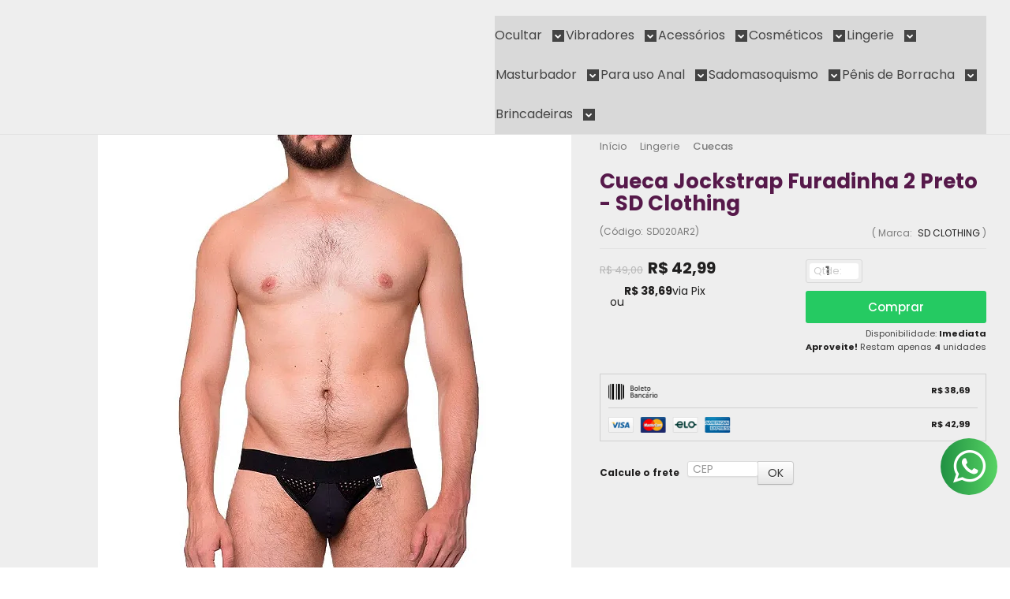

--- FILE ---
content_type: text/html; charset=utf-8
request_url: https://www.lustoflove.com.br/produto/sd-clothing-cueca-jockstrap-furadinha-2-cor-preto.html
body_size: 34509
content:

<!DOCTYPE html>
<html lang="pt-br">
  <head>
    <meta charset="utf-8">
    <meta content='width=device-width, initial-scale=1.0, maximum-scale=2.0' name='viewport' />
    <title>Cueca Jockstrap Furadinha 2 Preto - SD Clothing - Lust of Love - Sex Shop Online com Vibradores, Masturbadores e Produtos de Alta Qualidade</title>
    <meta http-equiv="X-UA-Compatible" content="IE=edge">
    <meta name="generator" content="Loja Integrada" />

    <link rel="dns-prefetch" href="https://cdn.awsli.com.br/">
    <link rel="preconnect" href="https://cdn.awsli.com.br/">
    <link rel="preconnect" href="https://fonts.googleapis.com">
    <link rel="preconnect" href="https://fonts.gstatic.com" crossorigin>

    
  
      <meta property="og:url" content="https://www.lustoflove.com.br/produto/sd-clothing-cueca-jockstrap-furadinha-2-cor-preto.html" />
      <meta property="og:type" content="website" />
      <meta property="og:site_name" content="Lust of Love - Sex Shop Online" />
      <meta property="og:locale" content="pt_BR" />
    
  <!-- Metadata para o facebook -->
  <meta property="og:type" content="website" />
  <meta property="og:title" content="Cueca Jockstrap Furadinha 2 Preto - SD Clothing" />
  <meta property="og:image" content="https://cdn.awsli.com.br/800x800/2276/2276129/produto/14288180120f16f3932.jpg" />
  <meta name="twitter:card" content="product" />
  
  <meta name="twitter:domain" content="www.lustoflove.com.br" />
  <meta name="twitter:url" content="https://www.lustoflove.com.br/produto/sd-clothing-cueca-jockstrap-furadinha-2-cor-preto.html?utm_source=twitter&utm_medium=twitter&utm_campaign=twitter" />
  <meta name="twitter:title" content="Cueca Jockstrap Furadinha 2 Preto - SD Clothing" />
  <meta name="twitter:description" content="Cueca Jockstrap Furadinha 2 Preto - SD Clothing SD CLOTHING é uma marca de cuecas masculinas sensuais de alta qualidade que apresenta a Jock Furadinha é uma peça super moderna, com elástico para melhor ajuste ao corpo e redinha, para deixar a peça ainda mais bonita e sensual. DIMENSÕES: Tamanho Único. COMPOSIÇÃO: 92% Poliester 08% Elastano CONSERVAÇÃO: Lavar à mão. Não usar alvejante. Não secar em secadora. Não passar a ferro. Não lavar a seco. Lavar sempre com sabão neutro ou detergente neutro." />
  <meta name="twitter:image" content="https://cdn.awsli.com.br/300x300/2276/2276129/produto/14288180120f16f3932.jpg" />
  <meta name="twitter:label1" content="Código" />
  <meta name="twitter:data1" content="SD020AR2" />
  <meta name="twitter:label2" content="Disponibilidade" />
  <meta name="twitter:data2" content="Disponível" />


    
  
    <script>
      setTimeout(function() {
        if (typeof removePageLoading === 'function') {
          removePageLoading();
        };
      }, 7000);
    </script>
  



    

  

    <link rel="canonical" href="https://www.lustoflove.com.br/produto/sd-clothing-cueca-jockstrap-furadinha-2-cor-preto.html" />
  



  <meta name="description" content="Cueca Jockstrap Furadinha 2 Preto - SD Clothing SD CLOTHING é uma marca de cuecas masculinas sensuais de alta qualidade que apresenta a Jock Furadinha é uma peça super moderna, com elástico para melhor ajuste ao corpo e redinha, para deixar a peça ainda mais bonita e sensual. DIMENSÕES: Tamanho Único. COMPOSIÇÃO: 92% Poliester 08% Elastano CONSERVAÇÃO: Lavar à mão. Não usar alvejante. Não secar em secadora. Não passar a ferro. Não lavar a seco. Lavar sempre com sabão neutro ou detergente neutro." />
  <meta property="og:description" content="Cueca Jockstrap Furadinha 2 Preto - SD Clothing SD CLOTHING é uma marca de cuecas masculinas sensuais de alta qualidade que apresenta a Jock Furadinha é uma peça super moderna, com elástico para melhor ajuste ao corpo e redinha, para deixar a peça ainda mais bonita e sensual. DIMENSÕES: Tamanho Único. COMPOSIÇÃO: 92% Poliester 08% Elastano CONSERVAÇÃO: Lavar à mão. Não usar alvejante. Não secar em secadora. Não passar a ferro. Não lavar a seco. Lavar sempre com sabão neutro ou detergente neutro." />







  <meta name="robots" content="index, follow" />



    
      
        <link rel="icon" type="image/x-icon" href="https://cdn.awsli.com.br/2276/2276129/favicon/b0a23423aa.ico" />
      
      <link rel="icon" href="https://cdn.awsli.com.br/2276/2276129/favicon/b0a23423aa.ico" sizes="192x192">
    
    
      <meta name="theme-color" content="#E54E88">
    

    
      <link rel="stylesheet" href="https://cdn.awsli.com.br/production/static/loja/estrutura/v1/css/all.min.css?v=dfd2cc0" type="text/css">
    
    <!--[if lte IE 8]><link rel="stylesheet" href="https://cdn.awsli.com.br/production/static/loja/estrutura/v1/css/ie-fix.min.css" type="text/css"><![endif]-->
    <!--[if lte IE 9]><style type="text/css">.lateral-fulbanner { position: relative; }</style><![endif]-->

    
      <link rel="stylesheet" href="https://cdn.awsli.com.br/production/static/loja/estrutura/v1/css/tema-escuro.min.css?v=dfd2cc0" type="text/css">
    

    
    <link href="https://fonts.googleapis.com/css2?family=Open%20Sans:ital,wght@0,300;0,400;0,600;0,700;0,800;1,300;1,400;1,600;1,700&display=swap" rel="stylesheet">
    
    
      <link href="https://fonts.googleapis.com/css2?family=Open%20Sans:wght@300;400;600;700&display=swap" rel="stylesheet">
    

    
      <link rel="stylesheet" href="https://cdn.awsli.com.br/production/static/loja/estrutura/v1/css/bootstrap-responsive.css?v=dfd2cc0" type="text/css">
      <link rel="stylesheet" href="https://cdn.awsli.com.br/production/static/loja/estrutura/v1/css/style-responsive.css?v=dfd2cc0">
    

    <link rel="stylesheet" href="/tema.css?v=20251219-194927">

    

    <script type="text/javascript">
      var LOJA_ID = 2276129;
      var MEDIA_URL = "https://cdn.awsli.com.br/";
      var API_URL_PUBLIC = 'https://api.awsli.com.br/';
      
        var CARRINHO_PRODS = [];
      
      var ENVIO_ESCOLHIDO = 0;
      var ENVIO_ESCOLHIDO_CODE = 0;
      var CONTRATO_INTERNACIONAL = false;
      var CONTRATO_BRAZIL = !CONTRATO_INTERNACIONAL;
      var IS_STORE_ASYNC = true;
      var IS_CLIENTE_ANONIMO = false;
    </script>

    

    <!-- Editor Visual -->
    

    <script>
      

      const isPreview = JSON.parse(sessionStorage.getItem('preview', true));
      if (isPreview) {
        const url = location.href
        location.search === '' && url + (location.search = '?preview=None')
      }
    </script>

    
      <script src="https://cdn.awsli.com.br/production/static/loja/estrutura/v1/js/all.min.js?v=dfd2cc0"></script>
    
    <!-- HTML5 shim and Respond.js IE8 support of HTML5 elements and media queries -->
    <!--[if lt IE 9]>
      <script src="https://oss.maxcdn.com/html5shiv/3.7.2/html5shiv.min.js"></script>
      <script src="https://oss.maxcdn.com/respond/1.4.2/respond.min.js"></script>
    <![endif]-->

    <link rel="stylesheet" href="https://cdn.awsli.com.br/production/static/loja/estrutura/v1/css/slick.min.css" type="text/css">
    <script src="https://cdn.awsli.com.br/production/static/loja/estrutura/v1/js/slick.min.js?v=dfd2cc0"></script>
    <link rel="stylesheet" href="https://cdn.awsli.com.br/production/static/css/jquery.fancybox.min.css" type="text/css" />
    <script src="https://cdn.awsli.com.br/production/static/js/jquery/jquery.fancybox.pack.min.js"></script>

    
    

  
  <link rel="stylesheet" href="https://cdn.awsli.com.br/production/static/loja/estrutura/v1/css/imagezoom.min.css" type="text/css">
  <script src="https://cdn.awsli.com.br/production/static/loja/estrutura/v1/js/jquery.imagezoom.min.js"></script>

  <script type="text/javascript">
    var PRODUTO_ID = '142881801';
    var URL_PRODUTO_FRETE_CALCULAR = 'https://www.lustoflove.com.br/carrinho/frete';
    var variacoes = undefined;
    var grades = undefined;
    var imagem_grande = "https://cdn.awsli.com.br/2500x2500/2276/2276129/produto/14288180120f16f3932.jpg";
    var produto_grades_imagens = {};
    var produto_preco_sob_consulta = false;
    var produto_preco = 42.99;
  </script>
  <script type="text/javascript" src="https://cdn.awsli.com.br/production/static/loja/estrutura/v1/js/produto.min.js?v=dfd2cc0"></script>
  <script type="text/javascript" src="https://cdn.awsli.com.br/production/static/loja/estrutura/v1/js/eventos-pixel-produto.min.js?v=dfd2cc0"></script>


    
      
        
      
        <script>
  (function(i,s,o,g,r,a,m){i['GoogleAnalyticsObject']=r;i[r]=i[r]||function(){
  (i[r].q=i[r].q||[]).push(arguments)},i[r].l=1*new Date();a=s.createElement(o),
  m=s.getElementsByTagName(o)[0];a.async=1;a.src=g;m.parentNode.insertBefore(a,m)
  })(window,document,'script','//www.google-analytics.com/analytics.js','ga');

  ga('create', 'UA-121835175-1', document.domain.replace(/^(www|store|loja)\./,''));
  ga('require', 'displayfeatures');
  
  
    ga('set', 'ecomm_prodid', 'SD020AR2');
    ga('set', 'ecomm_pagetype', 'product');
    
      ga('set', 'ecomm_totalvalue', '42.99');
    
  
  
  
  ga('send', 'pageview');
</script>

      
        
      
        <!-- Global site tag (gtag.js) - Google Analytics -->
<script async src="https://www.googletagmanager.com/gtag/js?l=LIgtagDataLayer&id=G-E18Y903H7C"></script>
<script>
  window.LIgtagDataLayer = window.LIgtagDataLayer || [];
  function LIgtag(){LIgtagDataLayer.push(arguments);}
  LIgtag('js', new Date());

  LIgtag('set', {
    'currency': 'BRL',
    'country': 'BR'
  });
  LIgtag('config', 'G-E18Y903H7C');
  

  if(window.performance) {
    var timeSincePageLoad = Math.round(performance.now());
    LIgtag('event', 'timing_complete', {
      'name': 'load',
      'time': timeSincePageLoad
    });
  }

  $(document).on('li_view_home', function(_, eventID) {
    LIgtag('event', 'view_home');
  });

  $(document).on('li_select_product', function(_, eventID, data) {
    LIgtag('event', 'select_item', data);
  });

  $(document).on('li_start_contact', function(_, eventID, value) {
    LIgtag('event', 'start_contact', {
      value
    });
  });

  $(document).on('li_view_catalog', function(_, eventID) {
    LIgtag('event', 'view_catalog');
  });

  $(document).on('li_search', function(_, eventID, search_term) {
    LIgtag('event', 'search', {
      search_term
    });
  });

  $(document).on('li_filter_products', function(_, eventID, data) {
    LIgtag('event', 'filter_products', data);
  });

  $(document).on('li_sort_products', function(_, eventID, value) {
    LIgtag('event', 'sort_products', {
      value
    });
  });

  $(document).on('li_view_product', function(_, eventID, item) {
    LIgtag('event', 'view_item', {
      items: [item]
    });
  });

  $(document).on('li_select_variation', function(_, eventID, data) {
    LIgtag('event', 'select_variation', data);
  });

  $(document).on('li_calculate_shipping', function(_, eventID, data) {
    LIgtag('event', 'calculate_shipping', {
      zipcode: data.zipcode
    });
  });

  $(document).on('li_view_cart', function(_, eventID, data) {
    LIgtag('event', 'view_cart', data);
  });

  $(document).on('li_add_to_cart', function(_, eventID, data) {
    LIgtag('event', 'add_to_cart', {
      items: data.items
    });
  });

  $(document).on('li_apply_coupon', function(_, eventID, value) {
    LIgtag('event', 'apply_coupon', {
      value
    });
  });

  $(document).on('li_change_quantity', function(_, eventID, item) {
    LIgtag('event', 'change_quantity', {
      items: [item]
    });
  });

  $(document).on('li_remove_from_cart', function(_, eventID, item) {
    LIgtag('event', 'remove_from_cart', {
      items: [item]
    });
  });

  $(document).on('li_return_home', function(_, eventID) {
    LIgtag('event', 'return_home');
  });

  $(document).on('li_view_checkout', function(_, eventID, data) {
    LIgtag('event', 'begin_checkout', data);
  });

  $(document).on('li_login', function(_, eventID) {
    LIgtag('event', 'login');
  });

  $(document).on('li_change_address', function(_, eventID, value) {
    LIgtag('event', 'change_address', {
      value
    });
  });

  $(document).on('li_change_shipping', function(_, eventID, data) {
    LIgtag('event', 'add_shipping_info', data);
  });

  $(document).on('li_change_payment', function(_, eventID, data) {
    LIgtag('event', 'add_payment_info', data);
  });

  $(document).on('li_start_purchase', function(_, eventID) {
    LIgtag('event', 'start_purchase');
  });

  $(document).on('li_checkout_error', function(_, eventID, value) {
    LIgtag('event', 'checkout_error', {
      value
    });
  });

  $(document).on('li_purchase', function(_, eventID, data) {
    LIgtag('event', 'purchase', data);

    
  });
</script>
      
        
      
    

    
<script>
  var url = '/_events/api/setEvent';

  var sendMetrics = function(event, user = {}) {
    var unique_identifier = uuidv4();

    try {
      var data = {
        request: {
          id: unique_identifier,
          environment: 'production'
        },
        store: {
          id: 2276129,
          name: 'Lust of Love - Sex Shop Online',
          test_account: false,
          has_meta_app: window.has_meta_app ?? false,
          li_search: true
        },
        device: {
          is_mobile: /Mobi/.test(window.navigator.userAgent),
          user_agent: window.navigator.userAgent,
          ip: '###device_ip###'
        },
        page: {
          host: window.location.hostname,
          path: window.location.pathname,
          search: window.location.search,
          type: 'product',
          title: document.title,
          referrer: document.referrer
        },
        timestamp: '###server_timestamp###',
        user_timestamp: new Date().toISOString(),
        event,
        origin: 'store'
      };

      if (window.performance) {
        var [timing] = window.performance.getEntriesByType('navigation');

        data['time'] = {
          server_response: Math.round(timing.responseStart - timing.requestStart)
        };
      }

      var _user = {},
          user_email_cookie = $.cookie('user_email'),
          user_data_cookie = $.cookie('LI-UserData');

      if (user_email_cookie) {
        var user_email = decodeURIComponent(user_email_cookie);

        _user['email'] = user_email;
      }

      if (user_data_cookie) {
        var user_data = JSON.parse(user_data_cookie);

        _user['logged'] = user_data.logged;
        _user['id'] = user_data.id ?? undefined;
      }

      $.each(user, function(key, value) {
        _user[key] = value;
      });

      if (!$.isEmptyObject(_user)) {
        data['user'] = _user;
      }

      try {
        var session_identifier = $.cookie('li_session_identifier');

        if (!session_identifier) {
          session_identifier = uuidv4();
        };

        var expiration_date = new Date();

        expiration_date.setTime(expiration_date.getTime() + (30 * 60 * 1000)); // 30 minutos

        $.cookie('li_session_identifier', session_identifier, {
          expires: expiration_date,
          path: '/'
        });

        data['session'] = {
          id: session_identifier
        };
      } catch (err) { }

      try {
        var user_session_identifier = $.cookie('li_user_session_identifier');

        if (!user_session_identifier) {
          user_session_identifier = uuidv4();

          $.cookie('li_user_session_identifier', user_session_identifier, {
            path: '/'
          });
        };

        data['user_session'] = {
          id: user_session_identifier
        };
      } catch (err) { }

      var _cookies = {},
          fbc = $.cookie('_fbc'),
          fbp = $.cookie('_fbp');

      if (fbc) {
        _cookies['fbc'] = fbc;
      }

      if (fbp) {
        _cookies['fbp'] = fbp;
      }

      if (!$.isEmptyObject(_cookies)) {
        data['session']['cookies'] = _cookies;
      }

      try {
        var ab_test_cookie = $.cookie('li_ab_test_running');

        if (ab_test_cookie) {
          var ab_test = JSON.parse(atob(ab_test_cookie));

          if (ab_test.length) {
            data['store']['ab_test'] = ab_test;
          }
        }
      } catch (err) { }

      var _utm = {};

      $.each(sessionStorage, function(key, value) {
        if (key.startsWith('utm_')) {
          var name = key.split('_')[1];

          _utm[name] = value;
        }
      });

      if (!$.isEmptyObject(_utm)) {
        data['session']['utm'] = _utm;
      }

      var controller = new AbortController();

      setTimeout(function() {
        controller.abort();
      }, 5000);

      fetch(url, {
        keepalive: true,
        method: 'POST',
        headers: {
          'Content-Type': 'application/json'
        },
        body: JSON.stringify({ data }),
        signal: controller.signal
      });
    } catch (err) { }

    return unique_identifier;
  }
</script>

    
<script>
  (function() {
    var initABTestHandler = function() {
      try {
        if ($.cookie('li_ab_test_running')) {
          return
        };
        var running_tests = [];

        
        
        
        

        var running_tests_to_cookie = JSON.stringify(running_tests);
        running_tests_to_cookie = btoa(running_tests_to_cookie);
        $.cookie('li_ab_test_running', running_tests_to_cookie, {
          path: '/'
        });

        
        if (running_tests.length > 0) {
          setTimeout(function() {
            $.ajax({
              url: "/conta/status"
            });
          }, 500);
        };

      } catch (err) { }
    }
    setTimeout(initABTestHandler, 500);
  }());
</script>

    
<script>
  $(function() {
    // Clicar em um produto
    $('.listagem-item').click(function() {
      var row, column;

      var $list = $(this).closest('[data-produtos-linha]'),
          index = $(this).closest('li').index();

      if($list.find('.listagem-linha').length === 1) {
        var productsPerRow = $list.data('produtos-linha');

        row = Math.floor(index / productsPerRow) + 1;
        column = (index % productsPerRow) + 1;
      } else {
        row = $(this).closest('.listagem-linha').index() + 1;
        column = index + 1;
      }

      var body = {
        item_id: $(this).attr('data-id'),
        item_sku: $(this).find('.produto-sku').text(),
        item_name: $(this).find('.nome-produto').text().trim(),
        item_row: row,
        item_column: column
      };

      var eventID = sendMetrics({
        type: 'event',
        name: 'select_product',
        data: body
      });

      $(document).trigger('li_select_product', [eventID, body]);
    });

    // Clicar no "Fale Conosco"
    $('#modalContato').on('show', function() {
      var value = 'Fale Conosco';

      var eventID = sendMetrics({
        type: 'event',
        name: 'start_contact',
        data: { text: value }
      });

      $(document).trigger('li_start_contact', [eventID, value]);
    });

    // Clicar no WhatsApp
    $('.li-whatsapp a').click(function() {
      var value = 'WhatsApp';

      var eventID = sendMetrics({
        type: 'event',
        name: 'start_contact',
        data: { text: value }
      });

      $(document).trigger('li_start_contact', [eventID, value]);
    });

    
      // Visualizar o produto
      var body = {
        item_id: '142881801',
        item_sku: 'SD020AR2',
        item_name: 'Cueca Jockstrap Furadinha 2 Preto - SD Clothing',
        item_category: 'Cuecas',
        item_type: 'product',
        
          full_price: 49.00,
          promotional_price: 42.99,
          price: 42.99,
        
        quantity: 1
      };

      var params = new URLSearchParams(window.location.search),
          recommendation_shelf = null,
          recommendation = {};

      if (
        params.has('recomendacao_id') &&
        params.has('email_ref') &&
        params.has('produtos_recomendados')
      ) {
        recommendation['email'] = {
          id: params.get('recomendacao_id'),
          email_id: params.get('email_ref'),
          products: $.map(params.get('produtos_recomendados').split(','), function(value) {
            return parseInt(value)
          })
        };
      }

      if (recommendation_shelf) {
        recommendation['shelf'] = recommendation_shelf;
      }

      if (!$.isEmptyObject(recommendation)) {
        body['recommendation'] = recommendation;
      }

      var eventID = sendMetrics({
        type: 'pageview',
        name: 'view_product',
        data: body
      });

      $(document).trigger('li_view_product', [eventID, body]);

      // Calcular frete
      $('#formCalcularCep').submit(function() {
        $(document).ajaxSuccess(function(event, xhr, settings) {
          try {
            var url = new URL(settings.url);

            if(url.pathname !== '/carrinho/frete') return;

            var data = xhr.responseJSON;

            if(data.error) return;

            var params = url.searchParams;

            var body = {
              zipcode: params.get('cep'),
              deliveries: $.map(data, function(delivery) {
                if(delivery.msgErro) return;

                return {
                  id: delivery.id,
                  name: delivery.name,
                  price: delivery.price,
                  delivery_time: delivery.deliveryTime
                };
              })
            };

            var eventID = sendMetrics({
              type: 'event',
              name: 'calculate_shipping',
              data: body
            });

            $(document).trigger('li_calculate_shipping', [eventID, body]);

            $(document).off('ajaxSuccess');
          } catch(error) {}
        });
      });

      // Visualizar compre junto
      $(document).on('buy_together_ready', function() {
        var $buyTogether = $('.compre-junto');

        var observer = new IntersectionObserver(function(entries) {
          entries.forEach(function(entry) {
            if(entry.isIntersecting) {
              var body = {
                title: $buyTogether.find('.compre-junto__titulo').text(),
                id: $buyTogether.data('id'),
                items: $buyTogether.find('.compre-junto__produto').map(function() {
                  var $product = $(this);

                  return {
                    item_id: $product.attr('data-id'),
                    item_sku: $product.attr('data-code'),
                    item_name: $product.find('.compre-junto__nome').text(),
                    full_price: $product.find('.compre-junto__preco--regular').data('price') || null,
                    promotional_price: $product.find('.compre-junto__preco--promocional').data('price') || null
                  };
                }).get()
              };

              var eventID = sendMetrics({
                type: 'event',
                name: 'view_buy_together',
                data: body
              });

              $(document).trigger('li_view_buy_together', [eventID, body]);

              observer.disconnect();
            }
          });
        }, { threshold: 1.0 });

        observer.observe($buyTogether.get(0));

        $('.compre-junto__atributo--grade').click(function(event) {
          if(!event.originalEvent) return;

          var body = {
            grid_name: $(this).closest('.compre-junto__atributos').data('grid'),
            variation_name: $(this).data('variation')
          };

          var eventID = sendMetrics({
            type: 'event',
            name: 'select_buy_together_variation',
            data: body
          });

          $(document).trigger('li_select_buy_together_variation', [eventID, body]);
        });

        $('.compre-junto__atributo--lista').change(function(event) {
          if(!event.originalEvent) return;

          var $selectedOption = $(this).find('option:selected');

          if(!$selectedOption.is('[value]')) return;

          var body = {
            grid_name: $(this).closest('.compre-junto__atributos').data('grid'),
            variation_name: $selectedOption.text()
          };

          var eventID = sendMetrics({
            type: 'event',
            name: 'select_buy_together_variation',
            data: body
          });

          $(document).trigger('li_select_buy_together_variation', [eventID, body]);
        });
      });

      // Selecionar uma variação
      $('.atributo-item').click(function(event) {
        if(!event.originalEvent) return;

        var body = {
          grid_name: $(this).data('grade-nome'),
          variation_name: $(this).data('variacao-nome')
        };

        var eventID = sendMetrics({
          type: 'event',
          name: 'select_variation',
          data: body
        });

        $(document).trigger('li_select_variation', [eventID, body]);
      });
    
  });
</script>


    
	<!-- Nova Tag (Merchant Center) -->
  
    <script type="text/javascript" charset="utf-8">
      <!-- Google tag (gtag.js) -->
<script async src="https://www.googletagmanager.com/gtag/js?id=GT-MRM7H283"></script>
<script>
  window.dataLayer = window.dataLayer || [];
  function gtag(){dataLayer.push(arguments);}
  gtag('js', new Date());

  gtag('config', 'GT-MRM7H283');
</script>
    </script>
  

	<!-- Tag - Google ADS [NOVA/Março25] -->
  
      <!-- Google tag (gtag.js) -->
<script async src="https://www.googletagmanager.com/gtag/js?id=AW-862444915">
</script>
<script>
  window.dataLayer = window.dataLayer || [];
  function gtag(){dataLayer.push(arguments);}
  gtag('js', new Date());

  gtag('config', 'AW-862444915');
</script>
  

	<!-- lojaintegrada-google-shopping -->
  
      <meta name="google-site-verification" content="7C3NMu0X3mLOLb5hxuwzBtCVVWzsA0sBk1lYIaZEaUY" />
  

	<!-- MS Clarity -->
  
    <script type="text/javascript" charset="utf-8">
      <script type="text/javascript">
    (function(c,l,a,r,i,t,y){
        c[a]=c[a]||function(){(c[a].q=c[a].q||[]).push(arguments)};
        t=l.createElement(r);t.async=1;t.src="https://www.clarity.ms/tag/"+i;
        y=l.getElementsByTagName(r)[0];y.parentNode.insertBefore(t,y);
    })(window, document, "clarity", "script", "s0l0wep791");
</script>
    </script>
  

	<!-- Via API -->
  
      <script type='text/javascript' src='https://empreender.nyc3.cdn.digitaloceanspaces.com/static/LILY/script-allproduct-stars-loja_integrada.js' defer></script>
  

	<!-- Via API -->
  
      <script type='text/javascript' src='https://empreender.nyc3.cdn.digitaloceanspaces.com/static/LILY/script-iframe-loja_integrada.js' defer></script>
  

	<!-- Via API -->
  
      <script type='text/javascript' src='https://empreender.nyc3.cdn.digitaloceanspaces.com/static/LILY/script-iframe-loja_integrada.js' defer></script>
  

	<!-- Via API -->
  
      <script type='text/javascript' src='https://empreender.nyc3.cdn.digitaloceanspaces.com/static/LILY/script-allproduct-stars-loja_integrada.js' defer></script>
  


    
      
        <link href="//cdn.awsli.com.br/temasv2/4392/__theme_custom.css?v=1753453424" rel="stylesheet" type="text/css">
<script src="//cdn.awsli.com.br/temasv2/4392/__theme_custom.js?v=1753453424"></script>
      
    

    
      <link rel="stylesheet" href="/avancado.css?v=20251219-194927" type="text/css" />
    

    

    
  <link rel="manifest" href="/manifest.json" />




  </head>
  <body class="pagina-produto produto-142881801 tema-transparente  ">
    <div id="fb-root"></div>
    
  
    <div id="full-page-loading">
      <div class="conteiner" style="height: 100%;">
        <div class="loading-placeholder-content">
          <div class="loading-placeholder-effect loading-placeholder-header"></div>
          <div class="loading-placeholder-effect loading-placeholder-body"></div>
        </div>
      </div>
      <script>
        var is_full_page_loading = true;
        function removePageLoading() {
          if (is_full_page_loading) {
            try {
              $('#full-page-loading').remove();
            } catch(e) {}
            try {
              var div_loading = document.getElementById('full-page-loading');
              if (div_loading) {
                div_loading.remove();
              };
            } catch(e) {}
            is_full_page_loading = false;
          };
        };
        $(function() {
          setTimeout(function() {
            removePageLoading();
          }, 1);
        });
      </script>
      <style>
        #full-page-loading { position: fixed; z-index: 9999999; margin: auto; top: 0; left: 0; bottom: 0; right: 0; }
        #full-page-loading:before { content: ''; display: block; position: fixed; top: 0; left: 0; width: 100%; height: 100%; background: rgba(255, 255, 255, .98); background: radial-gradient(rgba(255, 255, 255, .99), rgba(255, 255, 255, .98)); }
        .loading-placeholder-content { height: 100%; display: flex; flex-direction: column; position: relative; z-index: 1; }
        .loading-placeholder-effect { background-color: #F9F9F9; border-radius: 5px; width: 100%; animation: pulse-loading 1.5s cubic-bezier(0.4, 0, 0.6, 1) infinite; }
        .loading-placeholder-content .loading-placeholder-body { flex-grow: 1; margin-bottom: 30px; }
        .loading-placeholder-content .loading-placeholder-header { height: 20%; min-height: 100px; max-height: 200px; margin: 30px 0; }
        @keyframes pulse-loading{50%{opacity:.3}}
      </style>
    </div>
  



    
      
        




<div class="barra-inicial fundo-secundario">
  <div class="conteiner">
    <div class="row-fluid">
      <div class="lista-redes span3 hidden-phone">
        
          <ul>
            
              <li>
                <a href="https://facebook.com/lustoflovesex" target="_blank" aria-label="Siga nos no Facebook"><i class="icon-facebook"></i></a>
              </li>
            
            
            
            
              <li>
                <a href="https://youtube.com.br/@lustoflovesexshop" target="_blank" aria-label="Siga nos no Youtube"><i class="icon-youtube"></i></a>
              </li>
            
            
              <li>
                <a href="https://instagram.com/lustoflove.oficial" target="_blank" aria-label="Siga nos no Instagram"><i class="icon-instagram"></i></a>
              </li>
            
            
            
              <li>
                <a href="https://blog.lustoflove.com.br/" target="_blank" rel="noopener" aria-label="Acesse nosso Blog"><i class="icon-bold"></i></a>
              </li>
            
          </ul>
        
      </div>
      <div class="canais-contato span9">
        <ul>
          <li class="hidden-phone">
            <a href="#modalContato" data-toggle="modal" data-target="#modalContato">
              <i class="icon-comment"></i>
              Fale Conosco
            </a>
          </li>
          
            <li>
              <span>
                <i class="icon-phone"></i>Telefone: (11) 94768-1708
              </span>
            </li>
          
          
            <li class="tel-whatsapp">
              <span>
                <i class="fa fa-whatsapp"></i>Whatsapp: (11) 94768-1708
              </span>
            </li>
          
          
        </ul>
      </div>
    </div>
  </div>
</div>

      
    

    <div class="conteiner-principal">
      
        
          
<div id="cabecalho">

  <div class="atalhos-mobile visible-phone fundo-secundario borda-principal">
    <ul>

      <li><a href="https://www.lustoflove.com.br/" class="icon-home"> </a></li>
      
      <li class="fundo-principal"><a href="https://www.lustoflove.com.br/carrinho/index" class="icon-shopping-cart"> </a></li>
      
      
        <li class="menu-user-logged" style="display: none;"><a href="https://www.lustoflove.com.br/conta/logout" class="icon-signout menu-user-logout"> </a></li>
      
      
      <li><a href="https://www.lustoflove.com.br/conta/index" class="icon-user"> </a></li>
      
      <li class="vazia"><span>&nbsp;</span></li>

    </ul>
  </div>

  <div class="conteiner">
    <div class="row-fluid">
      <div class="span3">
        <h2 class="logo cor-secundaria">
          <a href="https://www.lustoflove.com.br/" title="Lust of Love - Sex Shop Online">
            
            <img src="https://cdn.awsli.com.br/400x300/2276/2276129/logo/logo-lustoflove-ljqay8v9xz.png" alt="Lust of Love - Sex Shop Online" />
            
          </a>
        </h2>


      </div>

      <div class="conteudo-topo span9">
        <div class="superior row-fluid hidden-phone">
          <div class="span8">
            
              
                <div class="btn-group menu-user-logged" style="display: none;">
                  <a href="https://www.lustoflove.com.br/conta/index" class="botao secundario pequeno dropdown-toggle" data-toggle="dropdown">
                    Olá, <span class="menu-user-name"></span>
                    <span class="icon-chevron-down"></span>
                  </a>
                  <ul class="dropdown-menu">
                    <li>
                      <a href="https://www.lustoflove.com.br/conta/index" title="Minha conta">Minha conta</a>
                    </li>
                    
                      <li>
                        <a href="https://www.lustoflove.com.br/conta/pedido/listar" title="Minha conta">Meus pedidos</a>
                      </li>
                    
                    <li>
                      <a href="https://www.lustoflove.com.br/conta/favorito/listar" title="Meus favoritos">Meus favoritos</a>
                    </li>
                    <li>
                      <a href="https://www.lustoflove.com.br/conta/logout" title="Sair" class="menu-user-logout">Sair</a>
                    </li>
                  </ul>
                </div>
              
              
                <a href="https://www.lustoflove.com.br/conta/login" class="bem-vindo cor-secundaria menu-user-welcome">
                  Bem-vindo, <span class="cor-principal">identifique-se</span> para fazer pedidos
                </a>
              
            
          </div>
          <div class="span4">
            <ul class="acoes-conta borda-alpha">
              
                <li>
                  <i class="icon-list fundo-principal"></i>
                  <a href="https://www.lustoflove.com.br/conta/pedido/listar" class="cor-secundaria">Meus Pedidos</a>
                </li>
              
              
                <li>
                  <i class="icon-user fundo-principal"></i>
                  <a href="https://www.lustoflove.com.br/conta/index" class="cor-secundaria">Minha Conta</a>
                </li>
              
            </ul>
          </div>
        </div>

        <div class="inferior row-fluid ">
          <div class="span8 busca-mobile">
            <a href="javascript:;" class="atalho-menu visible-phone icon-th botao principal"> </a>

            <div class="busca borda-alpha">
              <form id="form-buscar" action="/buscar" method="get">
                <input id="auto-complete" type="text" name="q" placeholder="Digite o que você procura" value="" autocomplete="off" maxlength="255" />
                <button class="botao botao-busca icon-search fundo-secundario" aria-label="Buscar"></button>
              </form>
            </div>

          </div>

          
            <div class="span4 hidden-phone">
              

  <div class="carrinho vazio">
    
      <a href="https://www.lustoflove.com.br/carrinho/index">
        <i class="icon-shopping-cart fundo-principal"></i>
        <strong class="qtd-carrinho titulo cor-secundaria" style="display: none;">0</strong>
        <span style="display: none;">
          
            <b class="titulo cor-secundaria"><span>Meu Carrinho</span></b>
          
          <span class="cor-secundaria">Produtos adicionados</span>
        </span>
        
          <span class="titulo cor-secundaria vazio-text">Carrinho vazio</span>
        
      </a>
    
    <div class="carrinho-interno-ajax"></div>
  </div>
  
<div class="minicart-placeholder" style="display: none;">
  <div class="carrinho-interno borda-principal">
    <ul>
      <li class="minicart-item-modelo">
        
          <div class="preco-produto com-promocao destaque-preco ">
            <div>
              <s class="preco-venda">
                R$ --PRODUTO_PRECO_DE--
              </s>
              <strong class="preco-promocional cor-principal">
                R$ --PRODUTO_PRECO_POR--
              </strong>
            </div>
          </div>
        
        <a data-href="--PRODUTO_URL--" class="imagem-produto">
          <img data-src="https://cdn.awsli.com.br/64x64/--PRODUTO_IMAGEM--" alt="--PRODUTO_NOME--" />
        </a>
        <a data-href="--PRODUTO_URL--" class="nome-produto cor-secundaria">
          --PRODUTO_NOME--
        </a>
        <div class="produto-sku hide">--PRODUTO_SKU--</div>
      </li>
    </ul>
    <div class="carrinho-rodape">
      <span class="carrinho-info">
        
          <i>--CARRINHO_QUANTIDADE-- produto no carrinho</i>
        
        
          
            <span class="carrino-total">
              Total: <strong class="titulo cor-principal">R$ --CARRINHO_TOTAL_ITENS--</strong>
            </span>
          
        
      </span>
      <a href="https://www.lustoflove.com.br/carrinho/index" class="botao principal">
        
          <i class="icon-shopping-cart"></i>Ir para o carrinho
        
      </a>
    </div>
  </div>
</div>



            </div>
          
        </div>

      </div>
    </div>
    


  
    
      
<div class="menu superior">
  <ul class="nivel-um">
    


    

  


    
      <li class="categoria-id-17024948 com-filho borda-principal">
        <a href="https://www.lustoflove.com.br/ocultar" title="Ocultar">
          <strong class="titulo cor-secundaria">Ocultar</strong>
          
            <i class="icon-chevron-down fundo-secundario"></i>
          
        </a>
        
          <ul class="nivel-dois borda-alpha">
            

  <li class="categoria-id-18567105 ">
    <a href="https://www.lustoflove.com.br/carrinho-produto" title="Carrinho produto">
      
      Carrinho produto
    </a>
    
  </li>

  <li class="categoria-id-17024950 ">
    <a href="https://www.lustoflove.com.br/ofertas" title="Queima de Estoque até 80% OFF 🔥🔥🔥">
      
      Queima de Estoque até 80% OFF 🔥🔥🔥
    </a>
    
  </li>


          </ul>
        
      </li>
    
      <li class="categoria-id-16978917 com-filho borda-principal">
        <a href="https://www.lustoflove.com.br/vibrador" title="Vibradores">
          <strong class="titulo cor-secundaria">Vibradores</strong>
          
            <i class="icon-chevron-down fundo-secundario"></i>
          
        </a>
        
          <ul class="nivel-dois borda-alpha">
            

  <li class="categoria-id-17817585 ">
    <a href="https://www.lustoflove.com.br/choques" title="Choques">
      
      Choques
    </a>
    
  </li>

  <li class="categoria-id-16997131 ">
    <a href="https://www.lustoflove.com.br/kits-vibratorios" title="Kits Vibratórios">
      
      Kits Vibratórios
    </a>
    
  </li>

  <li class="categoria-id-16996949 com-filho">
    <a href="https://www.lustoflove.com.br/vibrador-bullet" title="Vibrador Bullet">
      
        <i class="icon-chevron-right fundo-secundario"></i>
      
      Vibrador Bullet
    </a>
    
      <ul class="nivel-tres">
        
          

  <li class="categoria-id-16996955 ">
    <a href="https://www.lustoflove.com.br/bullet-com-fio" title="Bullet com Fio">
      
      Bullet com Fio
    </a>
    
  </li>

  <li class="categoria-id-16996959 ">
    <a href="https://www.lustoflove.com.br/bullet-sem-fio" title="Bullet sem Fio">
      
      Bullet sem Fio
    </a>
    
  </li>


        
      </ul>
    
  </li>

  <li class="categoria-id-16996966 ">
    <a href="https://www.lustoflove.com.br/vibrador-clitoriano" title="Vibrador Clitoriano">
      
      Vibrador Clitoriano
    </a>
    
  </li>

  <li class="categoria-id-16996970 ">
    <a href="https://www.lustoflove.com.br/vibrador-duplo" title="Vibrador Duplo">
      
      Vibrador Duplo
    </a>
    
  </li>

  <li class="categoria-id-16996988 ">
    <a href="https://www.lustoflove.com.br/vibradores-anais" title="Vibradores Anais">
      
      Vibradores Anais
    </a>
    
  </li>

  <li class="categoria-id-16997005 com-filho">
    <a href="https://www.lustoflove.com.br/vibradores-com-controle" title="Vibradores com Controle">
      
        <i class="icon-chevron-right fundo-secundario"></i>
      
      Vibradores com Controle
    </a>
    
      <ul class="nivel-tres">
        
          

  <li class="categoria-id-16997006 ">
    <a href="https://www.lustoflove.com.br/controle-com-fio" title="Controle com Fio">
      
      Controle com Fio
    </a>
    
  </li>

  <li class="categoria-id-16997008 ">
    <a href="https://www.lustoflove.com.br/controle-sem-fio" title="Controle Sem Fio">
      
      Controle Sem Fio
    </a>
    
  </li>


        
      </ul>
    
  </li>

  <li class="categoria-id-16997002 ">
    <a href="https://www.lustoflove.com.br/vibradores-de-luxo" title="Vibradores de Luxo">
      
      Vibradores de Luxo
    </a>
    
  </li>

  <li class="categoria-id-16997014 ">
    <a href="https://www.lustoflove.com.br/vibradores-de-mamilos" title="Vibradores de Mamilos">
      
      Vibradores de Mamilos
    </a>
    
  </li>

  <li class="categoria-id-16997017 ">
    <a href="https://www.lustoflove.com.br/vibradores-de-succao" title="Vibradores de Sucção">
      
      Vibradores de Sucção
    </a>
    
  </li>

  <li class="categoria-id-16997019 ">
    <a href="https://www.lustoflove.com.br/vibradores-femininos" title="Vibradores Femininos">
      
      Vibradores Femininos
    </a>
    
  </li>

  <li class="categoria-id-16997024 ">
    <a href="https://www.lustoflove.com.br/vibradores-masculinos" title="Vibradores Masculinos">
      
      Vibradores Masculinos
    </a>
    
  </li>

  <li class="categoria-id-16997026 ">
    <a href="https://www.lustoflove.com.br/vibradores-massageadores" title="Vibradores Massageadores">
      
      Vibradores Massageadores
    </a>
    
  </li>

  <li class="categoria-id-16997032 ">
    <a href="https://www.lustoflove.com.br/vibradores-para-calcinha" title="Vibradores para Calcinha">
      
      Vibradores para Calcinha
    </a>
    
  </li>

  <li class="categoria-id-16997038 ">
    <a href="https://www.lustoflove.com.br/vibradores-personal" title="Vibradores Personal">
      
      Vibradores Personal
    </a>
    
  </li>

  <li class="categoria-id-16997077 ">
    <a href="https://www.lustoflove.com.br/vibradores-rabbits" title="Vibradores Rabbits">
      
      Vibradores Rabbits
    </a>
    
  </li>

  <li class="categoria-id-16979427 ">
    <a href="https://www.lustoflove.com.br/recarregavel" title="Vibradores Recarregáveis">
      
      Vibradores Recarregáveis
    </a>
    
  </li>

  <li class="categoria-id-16997106 ">
    <a href="https://www.lustoflove.com.br/vibradores-rotativos" title="Vibradores Rotativos">
      
      Vibradores Rotativos
    </a>
    
  </li>

  <li class="categoria-id-16997109 ">
    <a href="https://www.lustoflove.com.br/vibradores-sem-fio-com-aplicativo" title="Vibradores sem fio com Aplicativo">
      
      Vibradores sem fio com Aplicativo
    </a>
    
  </li>

  <li class="categoria-id-16996995 ">
    <a href="https://www.lustoflove.com.br/vibrador-para-casal" title="Vibrador para Casal">
      
      Vibrador para Casal
    </a>
    
  </li>

  <li class="categoria-id-16978936 ">
    <a href="https://www.lustoflove.com.br/vibrador-ponto-g" title="Vibrador Ponto G">
      
      Vibrador Ponto G
    </a>
    
  </li>


          </ul>
        
      </li>
    
      <li class="categoria-id-17000713 com-filho borda-principal">
        <a href="https://www.lustoflove.com.br/acessorios-" title="Acessórios">
          <strong class="titulo cor-secundaria">Acessórios</strong>
          
            <i class="icon-chevron-down fundo-secundario"></i>
          
        </a>
        
          <ul class="nivel-dois borda-alpha">
            

  <li class="categoria-id-17015377 com-filho">
    <a href="https://www.lustoflove.com.br/aneis-penianos" title="Anéis Penianos">
      
        <i class="icon-chevron-right fundo-secundario"></i>
      
      Anéis Penianos
    </a>
    
      <ul class="nivel-tres">
        
          

  <li class="categoria-id-17015384 ">
    <a href="https://www.lustoflove.com.br/anel-companheiro" title="Anel Companheiro">
      
      Anel Companheiro
    </a>
    
  </li>

  <li class="categoria-id-17015392 ">
    <a href="https://www.lustoflove.com.br/anel-peniano-com-vibro" title="Anel com Vibro">
      
      Anel com Vibro
    </a>
    
  </li>

  <li class="categoria-id-17015394 ">
    <a href="https://www.lustoflove.com.br/anel-peniano-sem-vibro" title="Anel sem Vibro">
      
      Anel sem Vibro
    </a>
    
  </li>


        
      </ul>
    
  </li>

  <li class="categoria-id-17015395 ">
    <a href="https://www.lustoflove.com.br/aparelhos-femininos-de-succao" title="Aparelhos Femininos de Sucção">
      
      Aparelhos Femininos de Sucção
    </a>
    
  </li>

  <li class="categoria-id-17015397 ">
    <a href="https://www.lustoflove.com.br/bolinhas-tailandesas" title="Bolinhas Tailandesas">
      
      Bolinhas Tailandesas
    </a>
    
  </li>

  <li class="categoria-id-17015398 com-filho">
    <a href="https://www.lustoflove.com.br/capas" title="Capas Penianas">
      
        <i class="icon-chevron-right fundo-secundario"></i>
      
      Capas Penianas
    </a>
    
      <ul class="nivel-tres">
        
          

  <li class="categoria-id-17015523 ">
    <a href="https://www.lustoflove.com.br/capas-penianas-comestiveis" title="Capas Comestíveis">
      
      Capas Comestíveis
    </a>
    
  </li>

  <li class="categoria-id-17015419 ">
    <a href="https://www.lustoflove.com.br/capas-de-dedo" title="Capas de Dedo">
      
      Capas de Dedo
    </a>
    
  </li>

  <li class="categoria-id-17015442 ">
    <a href="https://www.lustoflove.com.br/capas-de-lingua" title="Capas de Língua">
      
      Capas de Língua
    </a>
    
  </li>

  <li class="categoria-id-17015479 ">
    <a href="https://www.lustoflove.com.br/capas-em-borracha-tpr-tpe-tr" title="Capas em Borracha">
      
      Capas em Borracha
    </a>
    
  </li>

  <li class="categoria-id-17015505 ">
    <a href="https://www.lustoflove.com.br/capas-em-cyberskin" title="Capas em CyberSkin">
      
      Capas em CyberSkin
    </a>
    
  </li>

  <li class="categoria-id-17015508 ">
    <a href="https://www.lustoflove.com.br/capas-em-pvc" title="Capas em PVC">
      
      Capas em PVC
    </a>
    
  </li>

  <li class="categoria-id-17015518 ">
    <a href="https://www.lustoflove.com.br/capas-em-silicone" title="Capas em Silicone">
      
      Capas em Silicone
    </a>
    
  </li>


        
      </ul>
    
  </li>

  <li class="categoria-id-17477373 ">
    <a href="https://www.lustoflove.com.br/cestas-sexshop" title="Cestas de Presentes">
      
      Cestas de Presentes
    </a>
    
  </li>

  <li class="categoria-id-17015528 com-filho">
    <a href="https://www.lustoflove.com.br/cintas-penianas" title="Cintas Penianas">
      
        <i class="icon-chevron-right fundo-secundario"></i>
      
      Cintas Penianas
    </a>
    
      <ul class="nivel-tres">
        
          

  <li class="categoria-id-17015534 ">
    <a href="https://www.lustoflove.com.br/capas-penianas-com-cintas" title="Capas Penianas com Cintas">
      
      Capas Penianas com Cintas
    </a>
    
  </li>

  <li class="categoria-id-17015538 ">
    <a href="https://www.lustoflove.com.br/cinta-com-plug-anal" title="Cinta com Plug Anal">
      
      Cinta com Plug Anal
    </a>
    
  </li>

  <li class="categoria-id-17015547 ">
    <a href="https://www.lustoflove.com.br/cintas-avulsas" title="Cintas Avulsas">
      
      Cintas Avulsas
    </a>
    
  </li>

  <li class="categoria-id-17015556 ">
    <a href="https://www.lustoflove.com.br/cintas-penianas-com-vibro" title="Cintas Penianas com Vibro">
      
      Cintas Penianas com Vibro
    </a>
    
  </li>

  <li class="categoria-id-17015561 ">
    <a href="https://www.lustoflove.com.br/cintas-penianas-sem-vibro" title="Cintas Penianas sem Vibro">
      
      Cintas Penianas sem Vibro
    </a>
    
  </li>

  <li class="categoria-id-17015565 ">
    <a href="https://www.lustoflove.com.br/cintas-strap-on" title="Cintas Strap On">
      
      Cintas Strap On
    </a>
    
  </li>


        
      </ul>
    
  </li>

  <li class="categoria-id-17015569 com-filho">
    <a href="https://www.lustoflove.com.br/desenvolvedores-penianos" title="Desenvolvedores Penianos">
      
        <i class="icon-chevron-right fundo-secundario"></i>
      
      Desenvolvedores Penianos
    </a>
    
      <ul class="nivel-tres">
        
          

  <li class="categoria-id-17015575 ">
    <a href="https://www.lustoflove.com.br/acessorios--" title="Acessórios">
      
      Acessórios
    </a>
    
  </li>

  <li class="categoria-id-17015583 ">
    <a href="https://www.lustoflove.com.br/bomba-peniana" title="Bomba Peniana">
      
      Bomba Peniana
    </a>
    
  </li>

  <li class="categoria-id-17015586 ">
    <a href="https://www.lustoflove.com.br/extensor-peniano" title="Extensor Peniano">
      
      Extensor Peniano
    </a>
    
  </li>


        
      </ul>
    
  </li>

  <li class="categoria-id-19814733 ">
    <a href="https://www.lustoflove.com.br/dicas-lust-of-love-sex-shop" title="Dicas Lust Of Love Sex Shop">
      
      Dicas Lust Of Love Sex Shop
    </a>
    
  </li>

  <li class="categoria-id-17015592 ">
    <a href="https://www.lustoflove.com.br/ducha-higienica-anal-" title="Ducha Higiênica Anal">
      
      Ducha Higiênica Anal
    </a>
    
  </li>

  <li class="categoria-id-17015596 ">
    <a href="https://www.lustoflove.com.br/higiene-feminina" title="Higiene Feminina">
      
      Higiene Feminina
    </a>
    
  </li>

  <li class="categoria-id-17015600 com-filho">
    <a href="https://www.lustoflove.com.br/inflaveis" title="Infláveis">
      
        <i class="icon-chevron-right fundo-secundario"></i>
      
      Infláveis
    </a>
    
      <ul class="nivel-tres">
        
          

  <li class="categoria-id-17015607 ">
    <a href="https://www.lustoflove.com.br/boneca-inflavel-sexual" title="Boneca Inflável Sexual">
      
      Boneca Inflável Sexual
    </a>
    
  </li>

  <li class="categoria-id-17015612 ">
    <a href="https://www.lustoflove.com.br/bonecos-inflaveis" title="Bonecos Infláveis">
      
      Bonecos Infláveis
    </a>
    
  </li>

  <li class="categoria-id-17015619 ">
    <a href="https://www.lustoflove.com.br/inflaveis-diversos" title="Infláveis Diversos">
      
      Infláveis Diversos
    </a>
    
  </li>


        
      </ul>
    
  </li>

  <li class="categoria-id-17015631 ">
    <a href="https://www.lustoflove.com.br/kits-eroticos" title="Kits Eróticos">
      
      Kits Eróticos
    </a>
    
  </li>

  <li class="categoria-id-17015644 ">
    <a href="https://www.lustoflove.com.br/pompoarismo" title="Pompoarismo">
      
      Pompoarismo
    </a>
    
  </li>

  <li class="categoria-id-17015648 ">
    <a href="https://www.lustoflove.com.br/preservativos-" title="Preservativos">
      
      Preservativos
    </a>
    
  </li>

  <li class="categoria-id-17015653 ">
    <a href="https://www.lustoflove.com.br/vale-presente" title="Vale Presente">
      
      Vale Presente
    </a>
    
  </li>


          </ul>
        
      </li>
    
      <li class="categoria-id-16978992 com-filho borda-principal">
        <a href="https://www.lustoflove.com.br/cosmeticos" title="Cosméticos">
          <strong class="titulo cor-secundaria">Cosméticos</strong>
          
            <i class="icon-chevron-down fundo-secundario"></i>
          
        </a>
        
          <ul class="nivel-dois borda-alpha">
            

  <li class="categoria-id-16999229 ">
    <a href="https://www.lustoflove.com.br/adstringente-feminino" title="Adstringente Feminino">
      
      Adstringente Feminino
    </a>
    
  </li>

  <li class="categoria-id-16999232 ">
    <a href="https://www.lustoflove.com.br/afrodisiacos-e-energeticos" title="Afrodisíacos e Energéticos">
      
      Afrodisíacos e Energéticos
    </a>
    
  </li>

  <li class="categoria-id-16999234 ">
    <a href="https://www.lustoflove.com.br/bolinha-explosiva" title="Bolinha Explosiva">
      
      Bolinha Explosiva
    </a>
    
  </li>

  <li class="categoria-id-16999235 ">
    <a href="https://www.lustoflove.com.br/comestiveis-e-beijaveis" title="Comestíveis e Beijáveis">
      
      Comestíveis e Beijáveis
    </a>
    
  </li>

  <li class="categoria-id-16999238 com-filho">
    <a href="https://www.lustoflove.com.br/corpo-e-banho" title="Corpo e Banho">
      
        <i class="icon-chevron-right fundo-secundario"></i>
      
      Corpo e Banho
    </a>
    
      <ul class="nivel-tres">
        
          

  <li class="categoria-id-16999241 ">
    <a href="https://www.lustoflove.com.br/espuma-de-banho" title="Espuma de Banho">
      
      Espuma de Banho
    </a>
    
  </li>

  <li class="categoria-id-16999243 ">
    <a href="https://www.lustoflove.com.br/sabonetes-intimos" title="Sabonetes Íntimos">
      
      Sabonetes Íntimos
    </a>
    
  </li>

  <li class="categoria-id-16999239 ">
    <a href="https://www.lustoflove.com.br/sais-de-banho" title="Sais de Banho">
      
      Sais de Banho
    </a>
    
  </li>


        
      </ul>
    
  </li>

  <li class="categoria-id-16999245 ">
    <a href="https://www.lustoflove.com.br/excitantes-feminino" title="Excitantes Feminino">
      
      Excitantes Feminino
    </a>
    
  </li>

  <li class="categoria-id-16999247 ">
    <a href="https://www.lustoflove.com.br/excitantes-masculino" title="Excitantes Masculino">
      
      Excitantes Masculino
    </a>
    
  </li>

  <li class="categoria-id-16999249 ">
    <a href="https://www.lustoflove.com.br/excitantes-unissex" title="Excitantes Unissex">
      
      Excitantes Unissex
    </a>
    
  </li>

  <li class="categoria-id-16999258 ">
    <a href="https://www.lustoflove.com.br/geis-eletrizantes" title="Géis Eletrizantes">
      
      Géis Eletrizantes
    </a>
    
  </li>

  <li class="categoria-id-16999254 ">
    <a href="https://www.lustoflove.com.br/geis-termicos" title="Géis Térmicos">
      
      Géis Térmicos
    </a>
    
  </li>

  <li class="categoria-id-16999266 com-filho">
    <a href="https://www.lustoflove.com.br/lubrificantes" title="Lubrificantes">
      
        <i class="icon-chevron-right fundo-secundario"></i>
      
      Lubrificantes
    </a>
    
      <ul class="nivel-tres">
        
          

  <li class="categoria-id-16999268 ">
    <a href="https://www.lustoflove.com.br/lubrificantes-a-base-dagua" title="A Base D&#39;Água">
      
      A Base D&#39;Água
    </a>
    
  </li>

  <li class="categoria-id-16999270 ">
    <a href="https://www.lustoflove.com.br/lubrificantes-siliconados" title="Siliconados">
      
      Siliconados
    </a>
    
  </li>


        
      </ul>
    
  </li>

  <li class="categoria-id-16999271 ">
    <a href="https://www.lustoflove.com.br/mousses" title="Mousses">
      
      Mousses
    </a>
    
  </li>

  <li class="categoria-id-16999272 ">
    <a href="https://www.lustoflove.com.br/para-massagem" title="Para Massagem">
      
      Para Massagem
    </a>
    
  </li>

  <li class="categoria-id-16999274 ">
    <a href="https://www.lustoflove.com.br/para-masturbacao" title="Para Masturbação">
      
      Para Masturbação
    </a>
    
  </li>

  <li class="categoria-id-16999278 ">
    <a href="https://www.lustoflove.com.br/para-sexo-anal" title="Para Sexo Anal">
      
      Para Sexo Anal
    </a>
    
  </li>

  <li class="categoria-id-18051998 ">
    <a href="https://www.lustoflove.com.br/para-sexo-oral" title="Para Sexo Oral">
      
      Para Sexo Oral
    </a>
    
  </li>

  <li class="categoria-id-16999285 ">
    <a href="https://www.lustoflove.com.br/perfumes-feminino" title="Perfumes Feminino">
      
      Perfumes Feminino
    </a>
    
  </li>

  <li class="categoria-id-16999288 ">
    <a href="https://www.lustoflove.com.br/perfumes-masculino" title="Perfumes Masculino">
      
      Perfumes Masculino
    </a>
    
  </li>

  <li class="categoria-id-16999290 ">
    <a href="https://www.lustoflove.com.br/prolongadores-da-erecao-masculina" title="Prolongadores da Ereção Masculina">
      
      Prolongadores da Ereção Masculina
    </a>
    
  </li>

  <li class="categoria-id-16999292 ">
    <a href="https://www.lustoflove.com.br/retardantes-masculino" title="Retardantes Masculino">
      
      Retardantes Masculino
    </a>
    
  </li>

  <li class="categoria-id-16999302 ">
    <a href="https://www.lustoflove.com.br/suplementos" title="Suplementos">
      
      Suplementos
    </a>
    
  </li>

  <li class="categoria-id-16999296 ">
    <a href="https://www.lustoflove.com.br/velas" title="Velas">
      
      Velas
    </a>
    
  </li>


          </ul>
        
      </li>
    
      <li class="categoria-id-16986520 com-filho borda-principal">
        <a href="https://www.lustoflove.com.br/lingerie-16986520" title="Lingerie">
          <strong class="titulo cor-secundaria">Lingerie</strong>
          
            <i class="icon-chevron-down fundo-secundario"></i>
          
        </a>
        
          <ul class="nivel-dois borda-alpha">
            

  <li class="categoria-id-16998869 ">
    <a href="https://www.lustoflove.com.br/bodies/body" title="Bodies/Body">
      
      Bodies/Body
    </a>
    
  </li>

  <li class="categoria-id-16986522 ">
    <a href="https://www.lustoflove.com.br/calcinhas-16986522" title="Calcinhas">
      
      Calcinhas
    </a>
    
  </li>

  <li class="categoria-id-16998870 ">
    <a href="https://www.lustoflove.com.br/camisolas" title="Camisolas">
      
      Camisolas
    </a>
    
  </li>

  <li class="categoria-id-17055726 ">
    <a href="https://www.lustoflove.com.br/cinta-linga" title="Cinta Liga">
      
      Cinta Liga
    </a>
    
  </li>

  <li class="categoria-id-16998874 ">
    <a href="https://www.lustoflove.com.br/conjuntos" title="Conjuntos">
      
      Conjuntos
    </a>
    
  </li>

  <li class="categoria-id-16998875 ">
    <a href="https://www.lustoflove.com.br/corsets/corselets" title="Corsets/Corselets">
      
      Corsets/Corselets
    </a>
    
  </li>

  <li class="categoria-id-17553694 ">
    <a href="https://www.lustoflove.com.br/cropped" title="Cropped">
      
      Cropped
    </a>
    
  </li>

  <li class="categoria-id-16998878 ">
    <a href="https://www.lustoflove.com.br/cuecas" title="Cuecas">
      
      Cuecas
    </a>
    
  </li>

  <li class="categoria-id-16998924 ">
    <a href="https://www.lustoflove.com.br/espartilho" title="Espartilho">
      
      Espartilho
    </a>
    
  </li>

  <li class="categoria-id-17000733 ">
    <a href="https://www.lustoflove.com.br/fantasias" title="Fantasias Femininas">
      
      Fantasias Femininas
    </a>
    
  </li>

  <li class="categoria-id-16998926 ">
    <a href="https://www.lustoflove.com.br/macacao-/-macaquinho" title="Macacão / Macaquinho">
      
      Macacão / Macaquinho
    </a>
    
  </li>

  <li class="categoria-id-16998927 ">
    <a href="https://www.lustoflove.com.br/meias-sensuais" title="Meias Sensuais">
      
      Meias Sensuais
    </a>
    
  </li>

  <li class="categoria-id-16998928 ">
    <a href="https://www.lustoflove.com.br/perneira-e-persex" title="Perneira e Persex">
      
      Perneira e Persex
    </a>
    
  </li>

  <li class="categoria-id-16998929 com-filho">
    <a href="https://www.lustoflove.com.br/plus-size" title="Plus Size">
      
        <i class="icon-chevron-right fundo-secundario"></i>
      
      Plus Size
    </a>
    
      <ul class="nivel-tres">
        
          

  <li class="categoria-id-16998931 ">
    <a href="https://www.lustoflove.com.br/body/bodies-plus-size" title="Body/Bodies Plus Size">
      
      Body/Bodies Plus Size
    </a>
    
  </li>

  <li class="categoria-id-16998933 ">
    <a href="https://www.lustoflove.com.br/calcinhas-plus-size" title="Calcinhas Plus Size">
      
      Calcinhas Plus Size
    </a>
    
  </li>

  <li class="categoria-id-16998941 ">
    <a href="https://www.lustoflove.com.br/camisolas-plus-size" title="Camisolas Plus Size">
      
      Camisolas Plus Size
    </a>
    
  </li>

  <li class="categoria-id-16998944 ">
    <a href="https://www.lustoflove.com.br/conjunto-plus-size" title="Conjunto Plus Size">
      
      Conjunto Plus Size
    </a>
    
  </li>

  <li class="categoria-id-16998937 ">
    <a href="https://www.lustoflove.com.br/espartilho-plus-size" title="Espartilho Plus Size">
      
      Espartilho Plus Size
    </a>
    
  </li>

  <li class="categoria-id-17059480 ">
    <a href="https://www.lustoflove.com.br/fantasias-plus-size" title="Fantasias Plus Size">
      
      Fantasias Plus Size
    </a>
    
  </li>

  <li class="categoria-id-16998946 ">
    <a href="https://www.lustoflove.com.br/meias-plus-size" title="Meias Plus Size">
      
      Meias Plus Size
    </a>
    
  </li>

  <li class="categoria-id-16998949 ">
    <a href="https://www.lustoflove.com.br/robes-plus-size" title="Robes Plus Size">
      
      Robes Plus Size
    </a>
    
  </li>

  <li class="categoria-id-16998950 ">
    <a href="https://www.lustoflove.com.br/vestidos-plus-size" title="Vestidos Plus Size">
      
      Vestidos Plus Size
    </a>
    
  </li>


        
      </ul>
    
  </li>

  <li class="categoria-id-16998983 ">
    <a href="https://www.lustoflove.com.br/robes" title="Robes">
      
      Robes
    </a>
    
  </li>

  <li class="categoria-id-16998985 ">
    <a href="https://www.lustoflove.com.br/shorts-doll" title="Shorts Doll">
      
      Shorts Doll
    </a>
    
  </li>

  <li class="categoria-id-16998986 ">
    <a href="https://www.lustoflove.com.br/sutias" title="Sutiãs">
      
      Sutiãs
    </a>
    
  </li>

  <li class="categoria-id-16998989 ">
    <a href="https://www.lustoflove.com.br/vestidos-e-saias" title="Vestidos e Saias">
      
      Vestidos e Saias
    </a>
    
  </li>


          </ul>
        
      </li>
    
      <li class="categoria-id-16978990 com-filho borda-principal">
        <a href="https://www.lustoflove.com.br/masturbador" title="Masturbador">
          <strong class="titulo cor-secundaria">Masturbador</strong>
          
            <i class="icon-chevron-down fundo-secundario"></i>
          
        </a>
        
          <ul class="nivel-dois borda-alpha">
            

  <li class="categoria-id-16999061 ">
    <a href="https://www.lustoflove.com.br/luvas-masturbadoras" title="Luvas Masturbadoras">
      
      Luvas Masturbadoras
    </a>
    
  </li>

  <li class="categoria-id-16999063 ">
    <a href="https://www.lustoflove.com.br/maquina-do-sexo" title="Máquina do Sexo">
      
      Máquina do Sexo
    </a>
    
  </li>

  <li class="categoria-id-16999066 com-filho">
    <a href="https://www.lustoflove.com.br/masturbador-feminino" title="Masturbador Feminino">
      
        <i class="icon-chevron-right fundo-secundario"></i>
      
      Masturbador Feminino
    </a>
    
      <ul class="nivel-tres">
        
          

  <li class="categoria-id-17042493 ">
    <a href="https://www.lustoflove.com.br/bonecos-sexuais-realistas" title="Bonecos Sexuais Realistas">
      
      Bonecos Sexuais Realistas
    </a>
    
  </li>

  <li class="categoria-id-17050970 ">
    <a href="https://www.lustoflove.com.br/masturbadores" title="Masturbadores">
      
      Masturbadores
    </a>
    
  </li>

  <li class="categoria-id-17042292 ">
    <a href="https://www.lustoflove.com.br/simulador-sexo-oral-feminino" title="Simulador Sexo Oral Feminino">
      
      Simulador Sexo Oral Feminino
    </a>
    
  </li>


        
      </ul>
    
  </li>

  <li class="categoria-id-16999084 com-filho">
    <a href="https://www.lustoflove.com.br/masturbador-masculino" title="Masturbador Masculino">
      
        <i class="icon-chevron-right fundo-secundario"></i>
      
      Masturbador Masculino
    </a>
    
      <ul class="nivel-tres">
        
          

  <li class="categoria-id-17015678 ">
    <a href="https://www.lustoflove.com.br/bonecas-sexuais-realistas" title="Bonecas Sexuais Realistas">
      
      Bonecas Sexuais Realistas
    </a>
    
  </li>

  <li class="categoria-id-17042284 ">
    <a href="https://www.lustoflove.com.br/bundas-realisticas" title="Bundas Realísticas">
      
      Bundas Realísticas
    </a>
    
  </li>

  <li class="categoria-id-23960084 ">
    <a href="https://www.lustoflove.com.br/meio-corpo-feminino" title="Meio Corpo Feminino">
      
      Meio Corpo Feminino
    </a>
    
  </li>

  <li class="categoria-id-17042479 ">
    <a href="https://www.lustoflove.com.br/simulador-de-sexo-oral-masculino" title="Simulador de Sexo Oral Masculino">
      
      Simulador de Sexo Oral Masculino
    </a>
    
  </li>

  <li class="categoria-id-17042287 ">
    <a href="https://www.lustoflove.com.br/vaginas-realisticas" title="Vaginas Realísticas">
      
      Vaginas Realísticas
    </a>
    
  </li>


        
      </ul>
    
  </li>

  <li class="categoria-id-17015693 ">
    <a href="https://www.lustoflove.com.br/ovo-masturbadores" title="Ovo Masturbador">
      
      Ovo Masturbador
    </a>
    
  </li>


          </ul>
        
      </li>
    
      <li class="categoria-id-17000722 com-filho borda-principal">
        <a href="https://www.lustoflove.com.br/para-uso-anal" title="Para uso Anal">
          <strong class="titulo cor-secundaria">Para uso Anal</strong>
          
            <i class="icon-chevron-down fundo-secundario"></i>
          
        </a>
        
          <ul class="nivel-dois borda-alpha">
            

  <li class="categoria-id-17000981 ">
    <a href="https://www.lustoflove.com.br/bolinhas-anais" title="Bolinhas Anais">
      
      Bolinhas Anais
    </a>
    
  </li>

  <li class="categoria-id-17000984 ">
    <a href="https://www.lustoflove.com.br/bolinhas-explosivas" title="Bolinhas Explosivas">
      
      Bolinhas Explosivas
    </a>
    
  </li>

  <li class="categoria-id-17000990 ">
    <a href="https://www.lustoflove.com.br/cosmeticos-para-sexo-anal" title="Cosméticos para Sexo Anal">
      
      Cosméticos para Sexo Anal
    </a>
    
  </li>

  <li class="categoria-id-17001001 ">
    <a href="https://www.lustoflove.com.br/ducha-higienica-anal" title="Ducha Higiênica Anal">
      
      Ducha Higiênica Anal
    </a>
    
  </li>

  <li class="categoria-id-17000995 ">
    <a href="https://www.lustoflove.com.br/lubrificantes-anal" title="Lubrificantes">
      
      Lubrificantes
    </a>
    
  </li>

  <li class="categoria-id-17001006 ">
    <a href="https://www.lustoflove.com.br/massageadores-de-prostata" title="Massageadores de Próstata">
      
      Massageadores de Próstata
    </a>
    
  </li>

  <li class="categoria-id-17051072 ">
    <a href="https://www.lustoflove.com.br/plug-com-cauda" title="Plug Anal com Cauda">
      
      Plug Anal com Cauda
    </a>
    
  </li>

  <li class="categoria-id-17001010 ">
    <a href="https://www.lustoflove.com.br/plug-anal-com-vibro" title="Plug Anal com Vibro">
      
      Plug Anal com Vibro
    </a>
    
  </li>

  <li class="categoria-id-17001017 ">
    <a href="https://www.lustoflove.com.br/plug-anal-sem-vibro" title="Plug Anal sem Vibro">
      
      Plug Anal sem Vibro
    </a>
    
  </li>

  <li class="categoria-id-17001021 ">
    <a href="https://www.lustoflove.com.br/preservativos" title="Preservativos">
      
      Preservativos
    </a>
    
  </li>


          </ul>
        
      </li>
    
      <li class="categoria-id-16978994 com-filho borda-principal">
        <a href="https://www.lustoflove.com.br/sadomasoquismo" title="Sadomasoquismo">
          <strong class="titulo cor-secundaria">Sadomasoquismo</strong>
          
            <i class="icon-chevron-down fundo-secundario"></i>
          
        </a>
        
          <ul class="nivel-dois borda-alpha">
            

  <li class="categoria-id-16997135 ">
    <a href="https://www.lustoflove.com.br/acessorios" title="Acessórios">
      
      Acessórios
    </a>
    
  </li>

  <li class="categoria-id-16997140 ">
    <a href="https://www.lustoflove.com.br/algemas-e-coleiras" title="Algemas e Coleiras">
      
      Algemas e Coleiras
    </a>
    
  </li>

  <li class="categoria-id-16997143 ">
    <a href="https://www.lustoflove.com.br/arreios" title="Arreios">
      
      Arreios
    </a>
    
  </li>

  <li class="categoria-id-16997145 ">
    <a href="https://www.lustoflove.com.br/chicotes-e-chibatas" title="Chicotes e Chibatas">
      
      Chicotes e Chibatas
    </a>
    
  </li>

  <li class="categoria-id-16997148 ">
    <a href="https://www.lustoflove.com.br/cintos-de-castidade" title="Cintos de Castidade">
      
      Cintos de Castidade
    </a>
    
  </li>

  <li class="categoria-id-16999222 ">
    <a href="https://www.lustoflove.com.br/cordas" title="Cordas">
      
      Cordas
    </a>
    
  </li>

  <li class="categoria-id-16997150 ">
    <a href="https://www.lustoflove.com.br/kit-bondage" title="Kit Bondage">
      
      Kit Bondage
    </a>
    
  </li>

  <li class="categoria-id-16997153 ">
    <a href="https://www.lustoflove.com.br/mascaras-e-vendas" title="Máscaras e Vendas">
      
      Máscaras e Vendas
    </a>
    
  </li>

  <li class="categoria-id-16997162 ">
    <a href="https://www.lustoflove.com.br/mordaca" title="Mordaça">
      
      Mordaça
    </a>
    
  </li>

  <li class="categoria-id-16997157 ">
    <a href="https://www.lustoflove.com.br/penetradores-de-uretra" title="Penetradores de Uretra">
      
      Penetradores de Uretra
    </a>
    
  </li>

  <li class="categoria-id-16997159 ">
    <a href="https://www.lustoflove.com.br/pingentes-vaginais-e-de-mamilos" title="Pingentes Vaginais e de Mamilos">
      
      Pingentes Vaginais e de Mamilos
    </a>
    
  </li>

  <li class="categoria-id-16997160 ">
    <a href="https://www.lustoflove.com.br/separadores" title="Separadores">
      
      Separadores
    </a>
    
  </li>


          </ul>
        
      </li>
    
      <li class="categoria-id-17000717 com-filho borda-principal">
        <a href="https://www.lustoflove.com.br/penis-de-borracha" title="Pênis de Borracha">
          <strong class="titulo cor-secundaria">Pênis de Borracha</strong>
          
            <i class="icon-chevron-down fundo-secundario"></i>
          
        </a>
        
          <ul class="nivel-dois borda-alpha">
            

  <li class="categoria-id-17020962 ">
    <a href="https://www.lustoflove.com.br/penis-com-vibrador" title="Pênis com Vibrador">
      
      Pênis com Vibrador
    </a>
    
  </li>

  <li class="categoria-id-17020967 com-filho">
    <a href="https://www.lustoflove.com.br/penis-de-15-a-19-cm" title="Pênis de 15 a 19 cm">
      
        <i class="icon-chevron-right fundo-secundario"></i>
      
      Pênis de 15 a 19 cm
    </a>
    
      <ul class="nivel-tres">
        
          

  <li class="categoria-id-17020968 ">
    <a href="https://www.lustoflove.com.br/penis-de-borracha-15-cm" title="Pênis de Borracha 15 cm">
      
      Pênis de Borracha 15 cm
    </a>
    
  </li>

  <li class="categoria-id-17020973 ">
    <a href="https://www.lustoflove.com.br/penis-de-borracha-16-cm" title="Pênis de Borracha 16 cm">
      
      Pênis de Borracha 16 cm
    </a>
    
  </li>

  <li class="categoria-id-17020983 ">
    <a href="https://www.lustoflove.com.br/penis-de-borracha-17-cm" title="Pênis de Borracha 17 cm">
      
      Pênis de Borracha 17 cm
    </a>
    
  </li>

  <li class="categoria-id-17020986 ">
    <a href="https://www.lustoflove.com.br/penis-de-borracha-18-cm" title="Pênis de Borracha 18 cm">
      
      Pênis de Borracha 18 cm
    </a>
    
  </li>

  <li class="categoria-id-17020992 ">
    <a href="https://www.lustoflove.com.br/penis-de-borracha-19-cm" title="Pênis de Borracha 19 cm">
      
      Pênis de Borracha 19 cm
    </a>
    
  </li>


        
      </ul>
    
  </li>

  <li class="categoria-id-17021010 com-filho">
    <a href="https://www.lustoflove.com.br/penis-de-20-a-24-cm" title="Pênis de 20 a 24 cm">
      
        <i class="icon-chevron-right fundo-secundario"></i>
      
      Pênis de 20 a 24 cm
    </a>
    
      <ul class="nivel-tres">
        
          

  <li class="categoria-id-17021029 ">
    <a href="https://www.lustoflove.com.br/penis-de-borracha-20-cm" title="Pênis de Borracha 20 cm">
      
      Pênis de Borracha 20 cm
    </a>
    
  </li>

  <li class="categoria-id-17021016 ">
    <a href="https://www.lustoflove.com.br/penis-de-borracha-21-cm" title="Pênis de Borracha 21 cm">
      
      Pênis de Borracha 21 cm
    </a>
    
  </li>

  <li class="categoria-id-17021023 ">
    <a href="https://www.lustoflove.com.br/penis-de-borracha-22-cm" title="Pênis de Borracha 22 cm">
      
      Pênis de Borracha 22 cm
    </a>
    
  </li>

  <li class="categoria-id-17021024 ">
    <a href="https://www.lustoflove.com.br/penis-de-borracha-23-cm" title="Pênis de Borracha 23 cm">
      
      Pênis de Borracha 23 cm
    </a>
    
  </li>

  <li class="categoria-id-17021031 ">
    <a href="https://www.lustoflove.com.br/penis-de-borracha-24-cm" title="Pênis de Borracha 24 cm">
      
      Pênis de Borracha 24 cm
    </a>
    
  </li>


        
      </ul>
    
  </li>

  <li class="categoria-id-17021004 com-filho">
    <a href="https://www.lustoflove.com.br/penis-de-25-a-29-cm" title="Pênis de 25 a 29 cm">
      
        <i class="icon-chevron-right fundo-secundario"></i>
      
      Pênis de 25 a 29 cm
    </a>
    
      <ul class="nivel-tres">
        
          

  <li class="categoria-id-17021034 ">
    <a href="https://www.lustoflove.com.br/penis-de-borracha-25-cm" title="Pênis de Borracha 25 cm">
      
      Pênis de Borracha 25 cm
    </a>
    
  </li>

  <li class="categoria-id-17021040 ">
    <a href="https://www.lustoflove.com.br/penis-de-borracha-26-cm" title="Pênis de Borracha 26 cm">
      
      Pênis de Borracha 26 cm
    </a>
    
  </li>

  <li class="categoria-id-17021049 ">
    <a href="https://www.lustoflove.com.br/penis-de-borracha-27-cm" title="Pênis de Borracha 27 cm">
      
      Pênis de Borracha 27 cm
    </a>
    
  </li>

  <li class="categoria-id-17021476 ">
    <a href="https://www.lustoflove.com.br/penis-de-borracha-28-cm" title="Pênis de Borracha 28 cm">
      
      Pênis de Borracha 28 cm
    </a>
    
  </li>

  <li class="categoria-id-17021573 ">
    <a href="https://www.lustoflove.com.br/penis-de-borracha-29-cm" title="Pênis de Borracha 29 cm">
      
      Pênis de Borracha 29 cm
    </a>
    
  </li>


        
      </ul>
    
  </li>

  <li class="categoria-id-17021575 ">
    <a href="https://www.lustoflove.com.br/penis-de-30-cm-ou-mais" title="Pênis de 30 cm ou mais">
      
      Pênis de 30 cm ou mais
    </a>
    
  </li>

  <li class="categoria-id-17021593 com-filho">
    <a href="https://www.lustoflove.com.br/penis-de-7-cm-a-14-cm" title="Pênis de 7 cm a 14 cm">
      
        <i class="icon-chevron-right fundo-secundario"></i>
      
      Pênis de 7 cm a 14 cm
    </a>
    
      <ul class="nivel-tres">
        
          

  <li class="categoria-id-17021620 ">
    <a href="https://www.lustoflove.com.br/penis-de-borracha-10-cm" title="Pênis de Borracha 10 cm">
      
      Pênis de Borracha 10 cm
    </a>
    
  </li>

  <li class="categoria-id-17021624 ">
    <a href="https://www.lustoflove.com.br/penis-de-borracha-11-cm" title="Pênis de Borracha 11 cm">
      
      Pênis de Borracha 11 cm
    </a>
    
  </li>

  <li class="categoria-id-17021630 ">
    <a href="https://www.lustoflove.com.br/penis-de-borracha-12-cm" title="Pênis de Borracha 12 cm">
      
      Pênis de Borracha 12 cm
    </a>
    
  </li>

  <li class="categoria-id-17021637 ">
    <a href="https://www.lustoflove.com.br/penis-de-borracha-13-cm" title="Pênis de Borracha 13 cm">
      
      Pênis de Borracha 13 cm
    </a>
    
  </li>

  <li class="categoria-id-17021644 ">
    <a href="https://www.lustoflove.com.br/penis-de-borracha-14-cm" title="Pênis de Borracha 14 cm">
      
      Pênis de Borracha 14 cm
    </a>
    
  </li>

  <li class="categoria-id-17021597 ">
    <a href="https://www.lustoflove.com.br/penis-de-borracha-7-cm" title="Pênis de Borracha 7 cm">
      
      Pênis de Borracha 7 cm
    </a>
    
  </li>

  <li class="categoria-id-17021614 ">
    <a href="https://www.lustoflove.com.br/penis-de-borracha-9-cm" title="Pênis de Borracha 9 cm">
      
      Pênis de Borracha 9 cm
    </a>
    
  </li>


        
      </ul>
    
  </li>

  <li class="categoria-id-17021648 ">
    <a href="https://www.lustoflove.com.br/penis-duplo" title="Pênis Duplo">
      
      Pênis Duplo
    </a>
    
  </li>

  <li class="categoria-id-17021654 ">
    <a href="https://www.lustoflove.com.br/penis-inflavel" title="Pênis Inflável">
      
      Pênis Inflável
    </a>
    
  </li>

  <li class="categoria-id-17021658 ">
    <a href="https://www.lustoflove.com.br/penis-para-cinta-peniana" title="Pênis Para Cinta Peniana">
      
      Pênis Para Cinta Peniana
    </a>
    
  </li>

  <li class="categoria-id-17021661 ">
    <a href="https://www.lustoflove.com.br/penis-rotativo" title="Pênis Rotativo">
      
      Pênis Rotativo
    </a>
    
  </li>

  <li class="categoria-id-17021668 ">
    <a href="https://www.lustoflove.com.br/penis-sem-vibrador" title="Pênis sem Vibrador">
      
      Pênis sem Vibrador
    </a>
    
  </li>


          </ul>
        
      </li>
    
      <li class="categoria-id-16999030 com-filho borda-principal">
        <a href="https://www.lustoflove.com.br/brincadeiras" title="Brincadeiras">
          <strong class="titulo cor-secundaria">Brincadeiras</strong>
          
            <i class="icon-chevron-down fundo-secundario"></i>
          
        </a>
        
          <ul class="nivel-dois borda-alpha">
            

  <li class="categoria-id-16999034 ">
    <a href="https://www.lustoflove.com.br/baralhos-eroticos" title="Baralhos Eróticos">
      
      Baralhos Eróticos
    </a>
    
  </li>

  <li class="categoria-id-16999039 ">
    <a href="https://www.lustoflove.com.br/dados-eroticos" title="Dados Eróticos">
      
      Dados Eróticos
    </a>
    
  </li>

  <li class="categoria-id-16999040 ">
    <a href="https://www.lustoflove.com.br/jogos-eroticos" title="Jogos Eróticos">
      
      Jogos Eróticos
    </a>
    
  </li>

  <li class="categoria-id-16999056 ">
    <a href="https://www.lustoflove.com.br/pelucias-surpresas" title="Pelúcias Surpresas">
      
      Pelúcias Surpresas
    </a>
    
  </li>

  <li class="categoria-id-16999047 ">
    <a href="https://www.lustoflove.com.br/raspadinhas-eroticas" title="Raspadinhas Eróticas">
      
      Raspadinhas Eróticas
    </a>
    
  </li>


          </ul>
        
      </li>
    
  </ul>
</div>

    
  


  </div>
  <span id="delimitadorBarra"></span>
</div>

          

  


        
      

      
  
    <div class="secao-banners">
      <div class="conteiner">
        
          <div class="banner cheio">
            <div class="row-fluid">
              

<div class="span12">
  <div class="flexslider">
    <ul class="slides">
      
        
          
<li>
  
    <a href="https://wa.me/5511947681708?text=Ol%C3%A1,%20gostaria%20de%20tirar%20uma%20d%C3%BAvida.%20Poderiam%20me%20ajudar?" target="_blank">
  
    
        <img src="https://cdn.awsli.com.br/1920x1920/2276/2276129/banner/pagamento-sjrj7kxlti.jpg" alt="Banner Pix" />
    
    
  
    </a>
  
  
</li>

        
      
        
          
<li>
  
    <a href="https://wa.me/5511947681708?text=Ol%C3%A1,%20gostaria%20de%20tirar%20uma%20d%C3%BAvida.%20Poderiam%20me%20ajudar?" target="_blank">
  
    
        <img src="https://cdn.awsli.com.br/1920x1920/2276/2276129/banner/pagamento-mobile-q4mdi7vl6r.jpg" alt="Banner Pix mobile" />
    
    
  
    </a>
  
  
</li>

        
      
        
          
<li>
  
    <a href="https://www.lustoflove.com.br/pagina/entregas-via-motoboy.html" target="_self">
  
    
        <img src="https://cdn.awsli.com.br/1920x1920/2276/2276129/banner/entrega-pdrd4pkfox.png" alt="Banner Insitucional Entrega Motoboy" />
    
    
  
    </a>
  
  
</li>

        
      
        
          
<li>
  
    <a href="https://www.lustoflove.com.br/pagina/entregas-via-motoboy.html" target="_self">
  
    
        <img src="https://cdn.awsli.com.br/1920x1920/2276/2276129/banner/entrega-mobile-k1hivjfegi.jpg" alt="Banner Insitucional Entrega Motoboy mobile" />
    
    
  
    </a>
  
  
</li>

        
      
        
          
<li>
  
    
        <img src="https://cdn.awsli.com.br/1920x1920/2276/2276129/banner/mimos-8g8htb4go9.jpg" alt="Banner Brindes Site" />
    
    
  
  
</li>

        
      
        
          
<li>
  
    
        <img src="https://cdn.awsli.com.br/1920x1920/2276/2276129/banner/mimos-mobile-nyorp8trgl.jpg" alt="Banner Brindes Site mobile" />
    
    
  
  
</li>

        
      
    </ul>
  </div>
</div>

            </div>
          </div>
        
        
      </div>
    </div>
  


      <div id="corpo">
        <div class="conteiner">
          

          
  


          
            <div class="secao-principal row-fluid sem-coluna">
              

              
  <div class="span12 produto" itemscope="itemscope" itemtype="http://schema.org/Product">
    <div class="row-fluid">
      <div class="span7">
        
          <div class="thumbs-vertical hidden-phone">
            <div class="produto-thumbs">
              <div id="carouselImagem" class="flexslider">
                <ul class="miniaturas slides">
                  
                    <li>
                      <a href="javascript:;" title="Cueca Jockstrap Furadinha 2 Preto - SD Clothing - Imagem 1" data-imagem-grande="https://cdn.awsli.com.br/2500x2500/2276/2276129/produto/14288180120f16f3932.jpg" data-imagem-id="105884592">
                        <span>
                          <img loading="lazy" src="https://cdn.awsli.com.br/64x50/2276/2276129/produto/14288180120f16f3932.jpg" alt="Cueca Jockstrap Furadinha 2 Preto - SD Clothing - Imagem 1" data-largeimg="https://cdn.awsli.com.br/2500x2500/2276/2276129/produto/14288180120f16f3932.jpg" data-mediumimg="https://cdn.awsli.com.br/600x1000/2276/2276129/produto/14288180120f16f3932.jpg" />
                        </span>
                      </a>
                    </li>
                  
                    <li>
                      <a href="javascript:;" title="Cueca Jockstrap Furadinha 2 Preto - SD Clothing - Imagem 2" data-imagem-grande="https://cdn.awsli.com.br/2500x2500/2276/2276129/produto/142881801a47c7d2b95.jpg" data-imagem-id="105884593">
                        <span>
                          <img loading="lazy" src="https://cdn.awsli.com.br/64x50/2276/2276129/produto/142881801a47c7d2b95.jpg" alt="Cueca Jockstrap Furadinha 2 Preto - SD Clothing - Imagem 2" data-largeimg="https://cdn.awsli.com.br/2500x2500/2276/2276129/produto/142881801a47c7d2b95.jpg" data-mediumimg="https://cdn.awsli.com.br/600x1000/2276/2276129/produto/142881801a47c7d2b95.jpg" />
                        </span>
                      </a>
                    </li>
                  
                </ul>
              </div>
            </div>
            
          </div>
        
        <div class="conteiner-imagem">
          <div>
            
              <a href="https://cdn.awsli.com.br/2500x2500/2276/2276129/produto/14288180120f16f3932.jpg" title="Ver imagem grande do produto" id="abreZoom" style="display: none;"><i class="icon-zoom-in"></i></a>
            
            <img loading="lazy" src="https://cdn.awsli.com.br/600x1000/2276/2276129/produto/14288180120f16f3932.jpg" alt="Cueca Jockstrap Furadinha 2 Preto - SD Clothing" id="imagemProduto" itemprop="image" />
          </div>
        </div>
        <div class="produto-thumbs thumbs-horizontal ">
          <div id="carouselImagem" class="flexslider visible-phone">
            <ul class="miniaturas slides">
              
                <li>
                  <a href="javascript:;" title="Cueca Jockstrap Furadinha 2 Preto - SD Clothing - Imagem 1" data-imagem-grande="https://cdn.awsli.com.br/2500x2500/2276/2276129/produto/14288180120f16f3932.jpg" data-imagem-id="105884592">
                    <span>
                      <img loading="lazy" src="https://cdn.awsli.com.br/64x50/2276/2276129/produto/14288180120f16f3932.jpg" alt="Cueca Jockstrap Furadinha 2 Preto - SD Clothing - Imagem 1" data-largeimg="https://cdn.awsli.com.br/2500x2500/2276/2276129/produto/14288180120f16f3932.jpg" data-mediumimg="https://cdn.awsli.com.br/600x1000/2276/2276129/produto/14288180120f16f3932.jpg" />
                    </span>
                  </a>
                </li>
              
                <li>
                  <a href="javascript:;" title="Cueca Jockstrap Furadinha 2 Preto - SD Clothing - Imagem 2" data-imagem-grande="https://cdn.awsli.com.br/2500x2500/2276/2276129/produto/142881801a47c7d2b95.jpg" data-imagem-id="105884593">
                    <span>
                      <img loading="lazy" src="https://cdn.awsli.com.br/64x50/2276/2276129/produto/142881801a47c7d2b95.jpg" alt="Cueca Jockstrap Furadinha 2 Preto - SD Clothing - Imagem 2" data-largeimg="https://cdn.awsli.com.br/2500x2500/2276/2276129/produto/142881801a47c7d2b95.jpg" data-mediumimg="https://cdn.awsli.com.br/600x1000/2276/2276129/produto/142881801a47c7d2b95.jpg" />
                    </span>
                  </a>
                </li>
              
            </ul>
          </div>
        </div>
        <div class="visible-phone">
          
        </div>

        <!--googleoff: all-->

        <div class="produto-compartilhar">
          <div class="lista-redes">
            <div class="addthis_toolbox addthis_default_style addthis_32x32_style">
              <ul>
                <li class="visible-phone">
                  <a href="https://api.whatsapp.com/send?text=Cueca%20Jockstrap%20Furadinha%202%20Preto%20-%20SD%20Clothing%20http%3A%2F%2Fwww.lustoflove.com.br/produto/sd-clothing-cueca-jockstrap-furadinha-2-cor-preto.html" target="_blank"><i class="fa fa-whatsapp"></i></a>
                </li>
                
                <li class="hidden-phone">
                  
                    <a href="https://www.lustoflove.com.br/conta/favorito/142881801/adicionar" class="lista-favoritos fundo-principal adicionar-favorito hidden-phone" rel="nofollow">
                      <i class="icon-plus"></i>
                      Lista de Desejos
                    </a>
                  
                </li>
                
                <li class="fb-compartilhar">
                  <div class="fb-share-button" data-href="https://www.lustoflove.com.br/produto/sd-clothing-cueca-jockstrap-furadinha-2-cor-preto.html" data-layout="button"></div>
                </li>
              </ul>
            </div>
          </div>
        </div>

        <!--googleon: all-->

      </div>
      <div class="span5">
        <div class="principal">
          <div class="info-principal-produto">
            
<div class="breadcrumbs borda-alpha ">
  <ul>
    
      <li>
        <a href="https://www.lustoflove.com.br/"><i class="fa fa-folder"></i>Início</a>
      </li>
    

    
    
    
      
        


  
    <li>
      <a href="https://www.lustoflove.com.br/lingerie-16986520">Lingerie</a>
    </li>
  



  <li>
    <a href="https://www.lustoflove.com.br/cuecas">Cuecas</a>
  </li>


      
      <!-- <li>
        <strong class="cor-secundaria">Cueca Jockstrap Furadinha 2 Preto - SD Clothing</strong>
      </li> -->
    

    
  </ul>
</div>

            <h1 class="nome-produto titulo cor-secundaria" itemprop="name">Cueca Jockstrap Furadinha 2 Preto - SD Clothing</h1>
            
            <div class="codigo-produto">
              <span class="cor-secundaria">
                <b>Código: </b> <span itemprop="sku">SD020AR2</span>
              </span>
              
                <span class="cor-secundaria pull-right" itemprop="brand" itemscope="itemscope" itemtype="http://schema.org/Brand">
                  <b>Marca: </b>
                  <a href="https://www.lustoflove.com.br/marca/sd-clothing.html" itemprop="url">SD CLOTHING</a>
                  <meta itemprop="name" content="SD CLOTHING" />
                </span>
              
              <div class="hide trustvox-stars">
                <a href="#comentarios" target="_self">
                  <div data-trustvox-product-code-js="142881801" data-trustvox-should-skip-filter="true" data-trustvox-display-rate-schema="false"></div>
                </a>
              </div>
              



            </div>
          </div>

          
            

          

          

          

<div class="acoes-produto disponivel SKU-SD020AR2" data-produto-id="142881801" data-variacao-id="">
  




  <div>
    
      <div class="preco-produto destaque-preco com-promocao">
        

          
            
          

          
            
              
                
<div>
  <s class="preco-venda titulo">
    R$ 49,00
  </s>
  <strong class="preco-promocional cor-principal titulo" data-sell-price="42.99">
    R$ 42,99
  </strong>
</div>

              
            
          

          
            

  


          

          
            
            
              
<span class="desconto-a-vista">
  ou <strong class="cor-secundaria">R$ 38,69</strong>
  
    via Pix
  
</span>

            
          
        
      </div>
    
  </div>





  
    
    
      <!-- old microdata schema price (feature toggle disabled) -->
      
        
          
            
            
<div itemprop="offers" itemscope="itemscope" itemtype="http://schema.org/Offer">
    
      
      <meta itemprop="price" content="38.69"/>
      
    
    <meta itemprop="priceCurrency" content="BRL" />
    <meta itemprop="availability" content="http://schema.org/InStock"/>
    <meta itemprop="itemCondition" itemtype="http://schema.org/OfferItemCondition" content="http://schema.org/NewCondition" />
    
</div>

          
        
      
    
  



  

  
    
      <div class="comprar">
        
          
            
              <label class="qtde-adicionar-carrinho">
                <span class="qtde-carrinho-title">Qtde:</span>
                <input type="number" min="1" value="1" class="qtde-carrinho" name="qtde-carrinho" />
              </label>
            
            <a href="https://www.lustoflove.com.br/carrinho/produto/142881801/adicionar" class="botao botao-comprar principal grande botao-comprar-ajax" rel="nofollow" data-loading-text="<i class='icon-refresh icon-animate'></i> Comprar">
              <i class="icon-shopping-cart"></i> Comprar
            </a>
          
        

        
          <span class="cor-secundaria disponibilidade-produto">
            
              <span class="disponibilidade disp-entrega">Disponibilidade: <b class="cor-principal">Imediata</b></span>
              
                <span class="estoque estoque-qtd-4 qtd-menor-10">
                  
                    <b class="cor-principal">Aproveite!</b> Restam apenas <b class="qtde_estoque">4</b> unidades
                  
                </span>
              
            
          </span>
        
      </div>
    
  
</div>


	  <span id="DelimiterFloat"></span>

          

          



  <div class="parcelas-produto borda-alpha padrao" data-produto-id="142881801">
    

<ul class="accordion" id="formas-pagamento-lista-142881801">
  
    <li class="accordion-group">
      <div class="accordion-heading">
        
          <span class="accordion-toggle">
            <b class="text-parcelas pull-right cor-principal">R$ 38,69</b>
        
          
            <img loading="lazy" src="https://cdn.awsli.com.br/production/static/img/formas-de-pagamento/boleto-logo.png?v=dfd2cc0" alt="PagHiper" />
          
        
          </span>
        
      </div>
      
    </li>
  
    <li class="accordion-group">
      <div class="accordion-heading">
        
          <span class="accordion-toggle">
            <b class="text-parcelas pull-right cor-principal">R$ 42,99</b>
        
          
            
              <img loading="lazy" src="https://cdn.awsli.com.br/production/static/img/formas-de-pagamento/payu-cards.png?v=dfd2cc0" alt="Mercado Pago" />
            
          
        
          </span>
        
      </div>
      
    </li>
  
</ul>
<div class="cep">
  
</div>

  </div>




          
            
<!--googleoff: all-->
<div class="cep">
  <form id="formCalcularCep">
    <input type="hidden" name="produto_id" value="142881801" />
    <label for="CEP">Calcule o frete</label>
    <div class="form-inline">
      <div class="input-append input-prepend">
        <input name="cep" class="input-small input-cep" type="tel" placeholder="CEP" />
        <button type="submit" class="btn">OK</button>
      </div>
      <a href="https://buscacepinter.correios.com.br/app/endereco/index.php" title="Busca cep nos Correios" target="_blank" class="hide">
        <i class="icon-question-sign"></i>&nbsp; Não sei meu CEP
      </a>
    </div>
  </form>
  <ul class="hide borda-alpha">
  </ul>
  <div class="aviso-disponibilidade hide cor-principal">* Este prazo de entrega está considerando a disponibilidade do produto + prazo de entrega.</div>
</div>
<!--googleon: all-->

          

        </div>
      </div>
    </div>
    <div id="buy-together-position1" class="row-fluid" style="display: none;"></div>
    
      <div class="row-fluid">
        <div class="span12">
          <div id="smarthint-product-position1"></div>
          <div id="blank-product-position1"></div>
          <div class="abas-custom">
            <div class="tab-content">
              <div class="tab-pane active" id="descricao" itemprop="description">
                <p><strong>Cueca Jockstrap Furadinha 2 Preto - SD Clothing </strong></p>
<p><strong>SD CLOTHING</strong> é uma marca de cuecas masculinas sensuais de alta qualidade que apresenta a <strong>Jock Furadinha</strong> é uma peça super moderna, com elástico para melhor ajuste ao corpo e redinha, para deixar a peça ainda mais bonita e sensual.</p>
<p> </p>
<p><strong>DIMENSÕES:</strong></p>
<p>Tamanho Único.</p>
<p> </p>
<p><strong>COMPOSIÇÃO:</strong></p>
<p>92% Poliester</p>
<p> </p>
<p>08% Elastano</p>
<p> </p>
<p><strong>CONSERVAÇÃO:</strong></p>
<p>Lavar à mão. Não usar alvejante. Não secar em secadora. Não passar a ferro. Não lavar a seco. Lavar sempre com sabão neutro ou detergente neutro.</p>
              </div>
            </div>
          </div>
        </div>
      </div>
    
    <div id="buy-together-position2" class="row-fluid" style="display: none;"></div>

    <div class="row-fluid hide" id="comentarios-container">
      <div class="span12">
        <div id="smarthint-product-position2"></div>
        <div id="blank-product-position2"></div>
        <div class="abas-custom">
          <div class="tab-content">
            <div class="tab-pane active" id="comentarios">
              <div id="facebook_comments">
                
              </div>
              <div id="disqus_thread"></div>
              <div id="_trustvox_widget"></div>
            </div>
          </div>
        </div>
      </div>
    </div>

    




    
      <div class="row-fluid">
        <div class="span12">
          <div id="smarthint-product-position3"></div>
          <div id="blank-product-position3"></div>
          <div class="listagem  aproveite-tambem borda-alpha">
              <h4 class="titulo cor-secundaria">Produtos relacionados</h4>
            

<ul>
  
    <li class="listagem-linha"><ul class="row-fluid">
    
      
        
          <li class="span3">
        
      
    
      <div class="listagem-item " itemprop="isRelatedTo" itemscope="itemscope" itemtype="http://schema.org/Product">
        <a href="https://www.lustoflove.com.br/produto/cueca-jockstrap-com-listra-branca-sd-clothing.html" class="produto-sobrepor" title="Cueca Jockstrap Com Listra Branca - SD CLOTHING" itemprop="url"></a>
        <div class="imagem-produto">
          <img loading="lazy" src="https://cdn.awsli.com.br/400x400/2276/2276129/produto/163067441dd65bbfc4f.jpg" alt="Cueca Jockstrap Com Listra Branca - SD CLOTHING" itemprop="image" content="https://cdn.awsli.com.br/400x400/2276/2276129/produto/163067441dd65bbfc4f.jpg"/>
        </div>
        <div class="info-produto" itemprop="offers" itemscope="itemscope" itemtype="http://schema.org/Offer">
          <a href="https://www.lustoflove.com.br/produto/cueca-jockstrap-com-listra-branca-sd-clothing.html" class="nome-produto cor-secundaria" itemprop="name">
            Cueca Jockstrap Com Listra Branca - SD CLOTHING
          </a>
          <div class="produto-sku hide">CUECA-LISTRA</div>
          
            




  <div>
    
      <div class="preco-produto destaque-preco com-promocao">
        

          
            
          

          
            
              
                
<div>
  <s class="preco-venda titulo">
    R$ 49,00
  </s>
  <strong class="preco-promocional cor-principal titulo" data-sell-price="46.00">
    R$ 46,00
  </strong>
</div>

              
            
          

          
            

  


          

          
            
            
              
<span class="desconto-a-vista">
  ou <strong class="cor-secundaria">R$ 41,40</strong>
  
    via Pix
  
</span>

            
          
        
      </div>
    
  </div>






          
          
        </div>

        


  
  
    
    <div class="acoes-produto hidden-phone">
      <a href="https://www.lustoflove.com.br/carrinho/produto/163067441/adicionar" title="Adicionar produto ao carrinho" class="botao botao-comprar principal botao-comprar-ajax" data-loading-text="<i class='icon-refresh icon-animate'></i>Ver mais">
        <i class="icon-shopping-cart"></i>Ver mais
      </a>
    </div>
    <div class="acoes-produto-responsiva visible-phone">
      <a href="https://www.lustoflove.com.br/produto/cueca-jockstrap-com-listra-branca-sd-clothing.html" title="Ver detalhes do produto" class="tag-comprar fundo-principal">
        <span class="titulo">Ver mais</span>
        <i class="icon-shopping-cart"></i>
      </a>
    </div>
    
  



        <div class="bandeiras-produto">
          
          
          
            <span class="fundo-principal bandeira-promocao">6% Desconto</span>
          
          
        </div>
      </div>
    </li>
    
      
      
    
  
    
    
      
        
          <li class="span3">
        
      
    
      <div class="listagem-item " itemprop="isRelatedTo" itemscope="itemscope" itemtype="http://schema.org/Product">
        <a href="https://www.lustoflove.com.br/produto/sd-clothing-cueca-jockstrap-tapa-sexo-em-tule-tamanho-unico-cor-preto.html" class="produto-sobrepor" title="Cueca Jockstrap Tapa Sexo em Tule - SD Clothing" itemprop="url"></a>
        <div class="imagem-produto">
          <img loading="lazy" src="https://cdn.awsli.com.br/400x400/2276/2276129/produto/142742145ce14e82735.jpg" alt="Cueca Jockstrap Tapa Sexo em Tule - SD Clothing" itemprop="image" content="https://cdn.awsli.com.br/400x400/2276/2276129/produto/142742145ce14e82735.jpg"/>
        </div>
        <div class="info-produto" itemprop="offers" itemscope="itemscope" itemtype="http://schema.org/Offer">
          <a href="https://www.lustoflove.com.br/produto/sd-clothing-cueca-jockstrap-tapa-sexo-em-tule-tamanho-unico-cor-preto.html" class="nome-produto cor-secundaria" itemprop="name">
            Cueca Jockstrap Tapa Sexo em Tule - SD Clothing
          </a>
          <div class="produto-sku hide">1680-36-1</div>
          
            




  <div>
    
      <div class="preco-produto destaque-preco com-promocao">
        

          
            
          

          
            
              
                
<div>
  <s class="preco-venda titulo">
    R$ 43,80
  </s>
  <strong class="preco-promocional cor-principal titulo" data-sell-price="38.99">
    R$ 38,99
  </strong>
</div>

              
            
          

          
            

  


          

          
            
            
              
<span class="desconto-a-vista">
  ou <strong class="cor-secundaria">R$ 35,09</strong>
  
    via Pix
  
</span>

            
          
        
      </div>
    
  </div>






          
          
        </div>

        


  
  
    
    <div class="acoes-produto hidden-phone">
      <a href="https://www.lustoflove.com.br/carrinho/produto/142742145/adicionar" title="Adicionar produto ao carrinho" class="botao botao-comprar principal botao-comprar-ajax" data-loading-text="<i class='icon-refresh icon-animate'></i>Ver mais">
        <i class="icon-shopping-cart"></i>Ver mais
      </a>
    </div>
    <div class="acoes-produto-responsiva visible-phone">
      <a href="https://www.lustoflove.com.br/produto/sd-clothing-cueca-jockstrap-tapa-sexo-em-tule-tamanho-unico-cor-preto.html" title="Ver detalhes do produto" class="tag-comprar fundo-principal">
        <span class="titulo">Ver mais</span>
        <i class="icon-shopping-cart"></i>
      </a>
    </div>
    
  



        <div class="bandeiras-produto">
          
          
          
            <span class="fundo-principal bandeira-promocao">11% Desconto</span>
          
          
        </div>
      </div>
    </li>
    
      
      
    
  
    
    
      
        
          <li class="span3">
        
      
    
      <div class="listagem-item " itemprop="isRelatedTo" itemscope="itemscope" itemtype="http://schema.org/Product">
        <a href="https://www.lustoflove.com.br/produto/sd-clothing-cueca-jockstrap-tapa-sexo-listrada-tamanho-unico-cor-azul.html" class="produto-sobrepor" title="Cueca Jockstrap Tapa Sexo Listrada - SD Clothing" itemprop="url"></a>
        <div class="imagem-produto">
          <img loading="lazy" src="https://cdn.awsli.com.br/400x400/2276/2276129/produto/14274214000a3b36833.jpg" alt="Cueca Jockstrap Tapa Sexo Listrada - SD Clothing" itemprop="image" content="https://cdn.awsli.com.br/400x400/2276/2276129/produto/14274214000a3b36833.jpg"/>
        </div>
        <div class="info-produto" itemprop="offers" itemscope="itemscope" itemtype="http://schema.org/Offer">
          <a href="https://www.lustoflove.com.br/produto/sd-clothing-cueca-jockstrap-tapa-sexo-listrada-tamanho-unico-cor-azul.html" class="nome-produto cor-secundaria" itemprop="name">
            Cueca Jockstrap Tapa Sexo Listrada - SD Clothing
          </a>
          <div class="produto-sku hide">1681-36-1</div>
          
            




  <div>
    
      <div class="preco-produto destaque-preco com-promocao">
        

          
            
          

          
            
              
                
<div>
  <s class="preco-venda titulo">
    R$ 37,00
  </s>
  <strong class="preco-promocional cor-principal titulo" data-sell-price="34.99">
    R$ 34,99
  </strong>
</div>

              
            
          

          
            

  


          

          
            
            
              
<span class="desconto-a-vista">
  ou <strong class="cor-secundaria">R$ 31,49</strong>
  
    via Pix
  
</span>

            
          
        
      </div>
    
  </div>






          
          
        </div>

        


  
  
    
    <div class="acoes-produto hidden-phone">
      <a href="https://www.lustoflove.com.br/carrinho/produto/142742140/adicionar" title="Adicionar produto ao carrinho" class="botao botao-comprar principal botao-comprar-ajax" data-loading-text="<i class='icon-refresh icon-animate'></i>Ver mais">
        <i class="icon-shopping-cart"></i>Ver mais
      </a>
    </div>
    <div class="acoes-produto-responsiva visible-phone">
      <a href="https://www.lustoflove.com.br/produto/sd-clothing-cueca-jockstrap-tapa-sexo-listrada-tamanho-unico-cor-azul.html" title="Ver detalhes do produto" class="tag-comprar fundo-principal">
        <span class="titulo">Ver mais</span>
        <i class="icon-shopping-cart"></i>
      </a>
    </div>
    
  



        <div class="bandeiras-produto">
          
          
          
            <span class="fundo-principal bandeira-promocao">5% Desconto</span>
          
          
        </div>
      </div>
    </li>
    
      
      
    
  
    
    
      
        
          <li class="span3">
        
      
    
      <div class="listagem-item " itemprop="isRelatedTo" itemscope="itemscope" itemtype="http://schema.org/Product">
        <a href="https://www.lustoflove.com.br/produto/sd-clothing-cueca-jockstrap-com-elastico-kama-sutra-cor-preto.html" class="produto-sobrepor" title="Cueca Jockstrap  Elastico Kama Sutra - SD Clothing" itemprop="url"></a>
        <div class="imagem-produto">
          <img loading="lazy" src="https://cdn.awsli.com.br/400x400/2276/2276129/produto/14219817907234450d1.jpg" alt="Cueca Jockstrap  Elastico Kama Sutra - SD Clothing" itemprop="image" content="https://cdn.awsli.com.br/400x400/2276/2276129/produto/14219817907234450d1.jpg"/>
        </div>
        <div class="info-produto" itemprop="offers" itemscope="itemscope" itemtype="http://schema.org/Offer">
          <a href="https://www.lustoflove.com.br/produto/sd-clothing-cueca-jockstrap-com-elastico-kama-sutra-cor-preto.html" class="nome-produto cor-secundaria" itemprop="name">
            Cueca Jockstrap  Elastico Kama Sutra - SD Clothing
          </a>
          <div class="produto-sku hide">4060-11-1</div>
          
            




  <div>
    
      <div class="preco-produto destaque-preco com-promocao">
        

          
            
          

          
            
              
                
<div>
  <s class="preco-venda titulo">
    R$ 43,80
  </s>
  <strong class="preco-promocional cor-principal titulo" data-sell-price="39.99">
    R$ 39,99
  </strong>
</div>

              
            
          

          
            

  


          

          
            
            
              
<span class="desconto-a-vista">
  ou <strong class="cor-secundaria">R$ 35,99</strong>
  
    via Pix
  
</span>

            
          
        
      </div>
    
  </div>






          
          
        </div>

        


  
  
    
    <div class="acoes-produto hidden-phone">
      <a href="https://www.lustoflove.com.br/carrinho/produto/142198179/adicionar" title="Adicionar produto ao carrinho" class="botao botao-comprar principal botao-comprar-ajax" data-loading-text="<i class='icon-refresh icon-animate'></i>Ver mais">
        <i class="icon-shopping-cart"></i>Ver mais
      </a>
    </div>
    <div class="acoes-produto-responsiva visible-phone">
      <a href="https://www.lustoflove.com.br/produto/sd-clothing-cueca-jockstrap-com-elastico-kama-sutra-cor-preto.html" title="Ver detalhes do produto" class="tag-comprar fundo-principal">
        <span class="titulo">Ver mais</span>
        <i class="icon-shopping-cart"></i>
      </a>
    </div>
    
  



        <div class="bandeiras-produto">
          
          
          
            <span class="fundo-principal bandeira-promocao">9% Desconto</span>
          
          
        </div>
      </div>
    </li>
    
      </ul></li>
      
    
  
</ul>


          </div>
        </div>
      </div>
    
    <div id="smarthint-product-position4"></div>
    <div id="blank-product-position4"></div>

    

<div class="acoes-flutuante borda-principal hidden-phone hidden-tablet">
  <a href="javascript:;" class="close_float"><i class="icon-remove"></i></a>

  

  

<div class="acoes-produto disponivel SKU-SD020AR2" data-produto-id="142881801" data-variacao-id="">
  




  <div>
    
      <div class="preco-produto destaque-preco com-promocao">
        

          
            
          

          
            
              
                
<div>
  <s class="preco-venda titulo">
    R$ 49,00
  </s>
  <strong class="preco-promocional cor-principal titulo" data-sell-price="42.99">
    R$ 42,99
  </strong>
</div>

              
            
          

          
            

  


          

          
            
            
              
<span class="desconto-a-vista">
  ou <strong class="cor-secundaria">R$ 38,69</strong>
  
    via Pix
  
</span>

            
          
        
      </div>
    
  </div>







  

  
    
      <div class="comprar">
        
          
            
            <a href="https://www.lustoflove.com.br/carrinho/produto/142881801/adicionar" class="botao botao-comprar principal grande botao-comprar-ajax" rel="nofollow" data-loading-text="<i class='icon-refresh icon-animate'></i> Comprar">
              <i class="icon-shopping-cart"></i> Comprar
            </a>
          
        

        
          <span class="cor-secundaria disponibilidade-produto">
            
              <span class="disponibilidade disp-entrega">Disponibilidade: <b class="cor-principal">Imediata</b></span>
              
                <span class="estoque estoque-qtd-4 qtd-menor-10">
                  
                    <b class="cor-principal">Aproveite!</b> Restam apenas <b class="qtde_estoque">4</b> unidades
                  
                </span>
              
            
          </span>
        
      </div>
    
  
</div>

</div>

  </div>

  

  
    
<template class="compre-junto__item compre-junto__item--principal">
  <div class="compre-junto__produto compre-junto__produto--principal">
    <input type="hidden" class="compre-junto__sku">
    <div class="compre-junto__etiqueta">Está vendo</div>
    <div class="compre-junto__coluna compre-junto__coluna--imagem">
      <div class="compre-junto__imagem"><img loading="lazy" src="https://cdn.awsli.com.br/production/static/img/produto-sem-imagem.gif" alt="Produto sem imagem"></div>
    </div>
    <div class="compre-junto__coluna compre-junto__coluna--dados">
      <div class="compre-junto__coluna compre-junto__coluna--informacoes">
        <div class="compre-junto__nome"><a></a></div>
        <div class="compre-junto__preco">
          <div class="compre-junto__preco--promocional"></div>
          <div class="compre-junto__preco--regular"></div>
        </div>
      </div>
      <div class="compre-junto__coluna compre-junto__coluna--variacoes">
        <div class="compre-junto__variacoes"></div>
        <div class="compre-junto__erro compre-junto__erro--variacoes"></div>
      </div>
    </div>
  </div>
</template>
<template class="compre-junto__item compre-junto__item--grade">
  <div class="compre-junto__produto compre-junto__produto--grade compre-junto__produto--selecionado">
    <input type="hidden" class="compre-junto__sku">
    <div class="compre-junto__selecionar"><input type="checkbox" checked></div>
    <div class="compre-junto__imagem"><img loading="lazy" src="https://cdn.awsli.com.br/production/static/img/produto-sem-imagem.gif" alt="Produto sem imagem"></div>
    <div class="compre-junto__nome"><a></a></div>
    <div class="compre-junto__preco">
      <div class="compre-junto__preco--promocional"></div>
      <div class="compre-junto__preco--regular"></div>
    </div>
    <div class="compre-junto__variacoes"></div>
    <div class="compre-junto__erro compre-junto__erro--variacoes"></div>
  </div>
</template>
<template class="compre-junto__item compre-junto__item--lista">
  <div class="compre-junto__produto compre-junto__produto--lista compre-junto__produto--selecionado">
    <input type="hidden" class="compre-junto__sku">
    <div class="compre-junto__coluna compre-junto__coluna--selecionar">
      <div class="compre-junto__selecionar"><input type="checkbox" checked></div>
    </div>
    <div class="compre-junto__coluna compre-junto__coluna--imagem">
      <div class="compre-junto__imagem"><img loading="lazy" src="https://cdn.awsli.com.br/production/static/img/produto-sem-imagem.gif" alt="Produto sem imagem"></div>
    </div>
    <div class="compre-junto__coluna compre-junto__coluna--dados">
      <div class="compre-junto__coluna compre-junto__coluna--informacoes">
        <div class="compre-junto__nome"><a></a></div>
        <div class="compre-junto__preco">
          <div class="compre-junto__preco--promocional"></div>
          <div class="compre-junto__preco--regular"></div>
        </div>
      </div>
      <div class="compre-junto__coluna compre-junto__coluna--variacoes">
        <div class="compre-junto__variacoes"></div>
        <div class="compre-junto__erro compre-junto__erro--variacoes"></div>
      </div>
    </div>
  </div>
</template>
<script>
  function initBuyTogether() {
    const buy_together_url = 'https://www.lustoflove.com.br/compre_junto/',
          image_url = 'https://cdn.awsli.com.br/150x150/None',
          cart_url = 'https://www.lustoflove.com.br/carrinho/produto/adicionar',
          variations = {};

    function formatPrice(price) {
      return new Intl.NumberFormat('pt-BR', {
        style: 'currency',
        currency: 'BRL'
      }).format(price);
    }

    function slugify(text) {
      return text.toLowerCase().replace(/ /g, '-').replace(/[^\w-]+/g, '');
    }

    function getHTMLProduct(format, product) {
      const $product = $($('.compre-junto__item--' + format).html()),
            skus = [];

      $product.attr({
        'data-id': product.id,
        'data-code': product.code
      });

      if(product.image)
        $product.find('.compre-junto__imagem img').attr({
          src: image_url.replace('/None', product.image.url),
          alt: product.name
        });

      $product.find('.compre-junto__nome a').attr('href', product.url).text(product.name);

      const grids = {};

      product.skus.forEach(function(sku) {
        if(sku.is_available) {
          const data = {
            sku: sku.id,
            promotional_price: sku.price.promotional,
            regular_price: sku.price.full,
            buy_together_price: sku.price.buy_together_price,
            attributes: []
          };

          sku.variations.forEach(function(variation) {
            if(data.attributes.indexOf(variation.value.id) === -1)
              data.attributes.push(variation.value.id);

            if(grids.hasOwnProperty(variation.grid.id)) {
              if(grids[variation.grid.id].values.findIndex(function(value) {
                return value.id === variation.value.id;
              }) === -1) {
                grids[variation.grid.id].values.push({
                  id: variation.value.id,
                  value: variation.value.value,
                  codes: variation.value.codes,
                  position: variation.value.position
                });
              }
            } else {
              grids[variation.grid.id] = {
                value_for_display: variation.grid.value_for_display,
                values: [{
                  id: variation.value.id,
                  value: variation.value.value,
                  codes: variation.value.codes,
                  position: variation.value.position
                }]
              };
            }
          });

          skus.push(data);
        }
      });

      Object.keys(grids).forEach(function(key) {
        grids[key].values.sort(function(a, b) {
          if(a.position === b.position)
            return a.value.localeCompare(b.value);

          return a.position - b.position;
        });
      });

      Object.keys(grids).forEach(function(key) {
        const grid = grids[key];

        grid.values.forEach(function(value) {
          let selector = 'compre-junto__atributos--' + slugify(grid.value_for_display);

          if(['8945', '8948'].indexOf(key) > -1) {
            let element = function() {
              if(value.codes.secondary) {
                selector += 'es';

                return '<div class="compre-junto__atributo compre-junto__atributo--grade" data-variation="' + value.value + '" data-value="' + value.id + '"><span style="border-color: ' + value.codes.secondary + ' ' + value.codes.primary + ';"></span></div>';
              }

              return '<div class="compre-junto__atributo compre-junto__atributo--grade" data-variation="' + value.value + '" data-value="' + value.id + '"><span style="background-color: ' + value.codes.primary + ';"></span></div>';
            }();

            const $container = $product.find('.' + selector);

            if($container.length)
              $container.append(element);
            else
              $product.find('.compre-junto__variacoes').append('<div class="compre-junto__atributos ' + selector + '" data-grid="' + grid.value_for_display + '">' + element + '</div>');
          } else {
            let element = '<option value="' + value.id + '">' + value.value + '</option>';

            const $container = $product.find('.' + selector);

            if($container.length)
              $container.find('select').append(element);
            else
              $product.find('.compre-junto__variacoes').append('<div class="compre-junto__atributos ' + selector + '" data-grid="' + grid.value_for_display + '"><select class="compre-junto__atributo compre-junto__atributo--lista"><option>' + grid.value_for_display + '</option>' + element + '</select></div>');
          }
        });
      });

      if(product.type === 'individual') {

          $product.find('.compre-junto__sku').val(product.skus[0].id);


          $product.find('.compre-junto__preco--regular').text(formatPrice(product.skus[0].price.full)).attr('data-price', product.skus[0].price.full);

          $product.find('.compre-junto__preco--regular').attr('data-full-price', product.skus[0].price.full);

          if(product.skus[0].price.promotional > 0 && product.skus[0].price.promotional !== product.skus[0].price.full ){
              $product.find('.compre-junto__preco--promocional').text(formatPrice(product.skus[0].price.promotional)).attr('data-price', product.skus[0].price.promotional);
              $product.find('.compre-junto__preco--promocional').attr('data-promotional-price', product.skus[0].price.promotional);
          }
          if(product.skus[0].price.buy_together_price > 0 && product.skus[0].price.buy_together_price !== product.skus[0].price.full){
            $product.find('.compre-junto__preco--promocional').text(formatPrice(product.skus[0].price.buy_together_price)).attr('data-buy-together-price', product.skus[0].price.buy_together_price);
            $product.find('.compre-junto__preco--promocional').attr('data-price', product.skus[0].price.buy_together_price);
          }
        } else {
         variations[product.id] = skus;
        }

      return $product.prop('outerHTML');
    }

    function setVariation(type, $attribute) {
      const $product = $attribute.closest('.compre-junto__produto'),
            $parent = $attribute.closest('.compre-junto__atributos'),
            product_id = $product.attr('data-id'),
            $error = $product.find('.compre-junto__erro--variacoes'),
            $buy_button = $('.compre-junto__comprar'),
            parent_selector = $parent.get(0).classList[1];

      $error.text('');
      $buy_button.removeClass('compre-junto__comprar--desabilitado');

      let value;

      if(type === 'grid') {
        value = $attribute.attr('data-value');

        $parent.find('.compre-junto__atributo--selecionado').removeClass('compre-junto__atributo--selecionado');
        $attribute.addClass('compre-junto__atributo--selecionado');
      } else {
        value = $attribute.val();
      }

      $parent.attr('data-value', value);

      if(variations.hasOwnProperty(product_id) && $product.find('.compre-junto__atributos:not([data-value])').length === 0) {
        const selected_attributes = JSON.stringify($product.find('.compre-junto__atributos').map(function() {
          return $(this).attr('data-value');
        }).get().sort());

        const variation_found = {};

        $.each(variations[product_id], function(index, variation) {
          const attributes = JSON.stringify(variation.attributes.sort());

          if(selected_attributes === attributes) {
            variation_found.sku = variation.sku;
            variation_found.promotional_price = variation.promotional_price;
            variation_found.regular_price = variation.regular_price;
            variation_found.buy_together_price = variation.buy_together_price;

            return false;
          }
        });

        const sku = $product.find('.compre-junto__sku');
        const regular_price = $product.find('.compre-junto__preco--regular');
        const promotional_price = $product.find('.compre-junto__preco--promocional');

        if($.isEmptyObject(variation_found)) {
          sku.val('');
          regular_price.text('').attr('data-price', '');
          promotional_price.text('').attr('data-price', '');

          $error.text('Variação indisponível');
          $buy_button.addClass('compre-junto__comprar--desabilitado');
          return;
        }

        sku.val(variation_found.sku);

        regular_price.text(formatPrice(variation_found.regular_price))
          .attr('data-price', variation_found.regular_price)
          .attr('data-full-price', variation_found.regular_price);

        promotional_price
          .attr('data-promotional-price', variation_found.promotional_price || '')
          .attr('data-buy-together-price', variation_found.buy_together_price || '')

        if (variation_found.buy_together_price > 0 && variation_found.buy_together_price !== variation_found.regular_price) {
            promotional_price.text(formatPrice(variation_found.buy_together_price))
              .attr('data-price', variation_found.buy_together_price);
            return;
        }

        if (variation_found.promotional_price > 0 && variation_found.promotional_price !== variation_found.regular_price) {
            promotional_price.text(formatPrice(variation_found.promotional_price))
              .attr('data-price', variation_found.promotional_price);
            return;
        }


        promotional_price.text('').attr('data-price', '');
      }
    }

    function updateTotalPrice() {
      let regular_price = 0,
          promotional_price = 0;
          discount_value = Number($('.compre-junto__conteudo').attr('data-discount-value'));
          discount_label = $('.compre-junto__desconto');


      $('.compre-junto__produto--principal, .compre-junto__produto--selecionado').each(function() {
        const price = $(this).find('.compre-junto__preco--regular').attr('data-price');

        if(!price) {
          regular_price = 0;

          return false;
        }

        const _regular_price = parseFloat(price),
              _promotional_price = $(this).find('.compre-junto__preco--promocional').attr('data-price');

        regular_price += _regular_price;
        promotional_price += _promotional_price ? parseFloat(_promotional_price) : _regular_price;
      });




      if(regular_price) {
        $('.compre-junto__preco-total--regular').text(formatPrice(regular_price));
        $('.compre-junto__preco-total--promocional').text(promotional_price < regular_price ? formatPrice(promotional_price) : '');
      } else {
        $('.compre-junto__preco-total--regular').text('');
        $('.compre-junto__preco-total--promocional').text('');
      }

      const totalWithPercentage = regular_price - ((discount_value / 100) * regular_price);
      if (promotional_price < totalWithPercentage) {
        discount_label.hide();
      }
    }

    function updatePriceAttributes() {
      var selected_products = $('.compre-junto__produto--selecionado').length;
      var total_products = $('.compre-junto__conteudo').attr('data-total');
      var buy_together_discount = $('.compre-junto__conteudo').attr('data-discount-value');
      var discount_label = $('.compre-junto__desconto');
      var all_products_selected = selected_products === total_products - 1;

      if (all_products_selected) {
        if (buy_together_discount !== 'null'){
          $(discount_label).css( 'display', 'block' );
        }

        $('.compre-junto__conteudo').find('.compre-junto__produto').each(function() {
          var productElement = $(this);
          var buy_together = Number(productElement.find('.compre-junto__preco--promocional').attr('data-buy-together-price')|| undefined);
          var full_price = Number(productElement.find('.compre-junto__preco--regular').attr('data-price')|| undefined);


         if(!isNaN(buy_together) && buy_together !== full_price){
            productElement.find('.compre-junto__preco--promocional').text(formatPrice(buy_together)).attr('data-price', buy_together)
          }
        });
        return;
      }


      $(discount_label).css( 'display', 'none' );
      $('.compre-junto__conteudo').find('.compre-junto__produto').each(function() {
        var productElement = $(this);
        var promotional = Number(productElement.find('.compre-junto__preco--promocional').attr('data-promotional-price')|| undefined);


        if(!isNaN(promotional)){
          productElement.find('.compre-junto__preco--promocional').text(formatPrice(promotional)).attr('data-price', promotional);
        }
        if(isNaN(promotional)){
          productElement.find('.compre-junto__preco--promocional').text('').attr('data-price', '')
        }



      })
    }

    function addToCart(buyTogether) {
      const url = new URL(cart_url);

      $('.compre-junto__produto--principal, .compre-junto__produto--selecionado').each(function() {
        const sku = $(this).find('.compre-junto__sku').val();


        if(!sku) return;

        url.searchParams.set(sku, 1);
      });

      if(!url.searchParams.size) return;

      if(window.eventTracking && typeof window.eventTracking.handleBuyTogetherAddToCart === 'function') {
        window.eventTracking.handleBuyTogetherAddToCart();
      }

      $.cookie('buytogether', buyTogether.id);
      $.cookie('buytogetherProducts', Array.from(url.searchParams.keys()));

      const fromSmartSuggestions = buyTogether.id === '1';
      url.searchParams.set('origin', 'buy-together' + (fromSmartSuggestions ? '-smart' : ''));

      window.location.href = url;
    }


    function setFirstVariation() {
      $('.compre-junto__produto').each(function() {
        const $variations = $(this).find('.compre-junto__variacoes');

        if(!$variations.is(':empty')) {
          const $attribute = $variations.find('.compre-junto__atributo').first();

          if($variations.find('.compre-junto__atributos').length === 1) {
            if($attribute.hasClass('compre-junto__atributo--grade'))
              $attribute.click();
            else
              $attribute.val($attribute.find('option').eq(1).val()).change();
          } else {
            const productVariations = variations[$(this).attr('data-id')];

            const attributeValue = $attribute.hasClass('compre-junto__atributo--grade')
              ? $attribute.attr('data-value')
              : $attribute.find('option').eq(1).val();

            const indexVariation = productVariations.findIndex(function(variation) {
              return variation.attributes.indexOf(attributeValue) > -1;
            });

            const attributes = productVariations[indexVariation].attributes;

            $.each(attributes, function(index, value) {
              const $attribute_grid = $variations.find('.compre-junto__atributo--grade').filter(function() {
                return $(this).attr('data-value') === value;
              });

              if($attribute_grid.length) {
                $attribute_grid.click();
              } else {
                const $attribute_list = $variations.find('.compre-junto__atributo--lista option').filter(function() {
                  return this.value === value;
                });

                $attribute_list.parent().val(value).change();
              }
            });
          }
        }
      });
    }

    $.get(buy_together_url + PRODUTO_ID, function(response) {
      if(response && response.data) {
        const buyTogether = response.data,
              format = buyTogether.structure === 'list' ? 'lista' : 'grade',
              total_products = buyTogether.products.length,
              total_columns = $('.produto.span9').length ? 9 : 12;
              discount_type = buyTogether.discountType
              discount_value = buyTogether.discountValue
              products_total_selected = buyTogether.products.length - 1


        let html = ' \
          <div class="compre-junto" data-id="' + buyTogether.id + '"> \
            <div class="compre-junto__titulo">' + buyTogether.title + '</div> \
            <div class="compre-junto__conteudo compre-junto__conteudo--' + format + '" data-total="' + total_products + '" data-columns="' + total_columns + '" data-discount-type="' + discount_type + '" data-discount-value="' + discount_value + '" data-selectable-products="' + products_total_selected + '" > \
        ';

        html += getHTMLProduct('principal', buyTogether.products[0].product);

        html += '<div class="compre-junto__produtos">';

        for(let index = 1; index < total_products; index++)
          html += getHTMLProduct(format, buyTogether.products[index].product);

        html += `</div> \
            <div class="compre-junto__resumo"> \
              <div class="compre-junto__desconto" style="${discount_value > 0 ? 'display: block;' : 'display: none;' }">Desconto de ${discount_type === 'percentage' ? discount_value + '%' : 'R$' + discount_value}</div> \
              <div class="compre-junto__titulo-total">Compre os ${total_products} itens</div> \
              <div class="compre-junto__preco-total"> \
                <div class="compre-junto__preco-total--promocional"></div> \
                <div class="compre-junto__preco-total--regular"></div> \
              </div> \
              <div class="compre-junto__comprar"><button type="button">${buyTogether.buttonBuyText}</button></div> \
            </div> \
          </div> \
        `;

        if(buyTogether.positionInProduct === 'afterProduct')
          $('#buy-together-position2').html(html).show();
        else
          $('#buy-together-position1').html(html).show();

        if(format === 'grade') {
          $('.compre-junto__produtos').slick({
            infinite: false,
            slidesToShow: 2.5,
            responsive: [
              {
                breakpoint: 1024,
                settings: {
                  slidesToShow: 1
                }
              }
            ]
          });
        }

        updateTotalPrice();



        $('.compre-junto__atributo--grade').click(function() {
          setVariation('grid', $(this));
          updatePriceAttributes();
          updateTotalPrice();
        });

        $('.compre-junto__atributo--lista').change(function() {
          setVariation('list', $(this));
          updatePriceAttributes();
          updateTotalPrice();
        });

        setFirstVariation();

        $('.compre-junto__selecionar input').change(function() {
          $(this).closest('.compre-junto__produto').toggleClass('compre-junto__produto--selecionado');

          updatePriceAttributes();

          const total = $('.compre-junto__produto--selecionado').length + 1;
          const total_title = total === 1
                ? ['somente', 'item']
                : ['os', 'itens'];

          $('.compre-junto__titulo-total').text('Compre ' + total_title[0] + ' ' + total + ' ' + total_title[1]);

          updateTotalPrice();
        });

        $('.compre-junto__comprar button').click(function() {
          addToCart(buyTogether);
        });

        $(document).trigger('buy_together_ready');
      }
    });
  }

  $(function() {
    initBuyTogether();
  });
</script>

  



              
            </div>
          
          <div class="secao-secundaria">
            
  <div id="smarthint-product-position5"></div>
  <div id="blank-product-position5"></div>

          </div>
        </div>
      </div>

      
        
          


<div id="barraNewsletter" class="hidden-phone posicao-rodape">
  <div class="conteiner">
    <div class="row-fluid">
      
<div class="span">
  <div class="componente newsletter borda-principal">
    <div class="interno">
      <span class="titulo cor-secundaria">
        <i class="icon-envelope-alt"></i>Cadastre-se e ganhe 5% de desconto
      </span>
      <div class="interno-conteudo">
        <p class="texto-newsletter newsletter-cadastro">Ganhe um cupom de 5% de desconto para primeira compra!!</p>
        <div class="newsletter-cadastro input-conteiner">
          <input type="text" name="email" placeholder="Digite seu email" />
          <button class="botao botao-input fundo-principal icon-chevron-right newsletter-assinar" data-action="https://www.lustoflove.com.br/newsletter/assinar/" aria-label="Assinar"></button>
        </div>
        <div class="newsletter-confirmacao hide">
          <i class="icon-ok icon-3x"></i>
          <span>Obrigado por se inscrever!</span>
        </div>
      </div>
    </div>
  </div>
</div>

    </div>
  </div>
</div>


<div id="rodape">
  <div class="institucional fundo-secundario">
    <div class="conteiner">
      <div class="row-fluid">
        <div class="span9">
          <div class="row-fluid">
            
              
                
                  
                    
<div class="span4 links-rodape links-rodape-categorias">
  <span class="titulo">Categorias</span>
  <ul class=" total-itens_10">
    
      
        <li>
          <a href="https://www.lustoflove.com.br/ocultar">
            Ocultar
          </a>
        </li>
      
    
      
        <li>
          <a href="https://www.lustoflove.com.br/vibrador">
            Vibradores
          </a>
        </li>
      
    
      
        <li>
          <a href="https://www.lustoflove.com.br/acessorios-">
            Acessórios
          </a>
        </li>
      
    
      
        <li>
          <a href="https://www.lustoflove.com.br/cosmeticos">
            Cosméticos
          </a>
        </li>
      
    
      
        <li>
          <a href="https://www.lustoflove.com.br/lingerie-16986520">
            Lingerie
          </a>
        </li>
      
    
      
        <li>
          <a href="https://www.lustoflove.com.br/masturbador">
            Masturbador
          </a>
        </li>
      
    
      
        <li>
          <a href="https://www.lustoflove.com.br/para-uso-anal">
            Para uso Anal
          </a>
        </li>
      
    
      
        <li>
          <a href="https://www.lustoflove.com.br/sadomasoquismo">
            Sadomasoquismo
          </a>
        </li>
      
    
      
        <li>
          <a href="https://www.lustoflove.com.br/penis-de-borracha">
            Pênis de Borracha
          </a>
        </li>
      
    
      
        <li>
          <a href="https://www.lustoflove.com.br/brincadeiras">
            Brincadeiras
          </a>
        </li>
      
    
  </ul>
</div>

                  
                
                  
                    

  <div class="span4 links-rodape links-rodape-paginas">
    <span class="titulo">Conteúdo</span>
    <ul>
      <li><a href="#modalContato" data-toggle="modal" data-target="#modalContato">Fale Conosco</a></li>
      
        <li><a href="https://www.lustoflove.com.br/pagina/entregas-via-motoboy.html">Entregas via Motoboy</a></li>
      
        <li><a href="https://www.lustoflove.com.br/pagina/politicas-de-privacidade.html">Políticas de Privacidade</a></li>
      
        <li><a href="https://www.lustoflove.com.br/pagina/prazos-e-formas-de-entregas.html">Prazos e Formas de Entregas</a></li>
      
        <li><a href="https://www.lustoflove.com.br/pagina/trocas-ou-devolucoes.html">Trocas ou Devoluções</a></li>
      
        <li><a href="https://www.lustoflove.com.br/pagina/politica-de-entrega.html">Política de Entrega</a></li>
      
        <li><a href="https://www.lustoflove.com.br/pagina/contato.html">Contato</a></li>
      
    </ul>
  </div>


                  
                
                  
                    <div class="span4 sobre-loja-rodape">
  <span class="titulo">Sobre a loja</span>
  <p>
      Lust of Love é a sua sex shop online com produtos de alta qualidade, garantindo prazer, conforto e segurança em suas experiências. Oferecemos uma ampla variedade de produtos eróticos para apimentar a sua vida sexual. Aproveite nossas ofertas e receba seus produtos em embalagem discreta.
  </p>
</div>

                  
                
                  
                
              
            
              
            
            
            <div class="span12 visible-phone">
              <span class="titulo">Contato</span>
              <ul>
                
                <li>
                  <a href="tel:(11) 94768-1708">
                    <i class="icon-phone"></i> Telefone: (11) 94768-1708
                  </a>
                </li>
                
                
                <li class="tel-whatsapp">
                  <a href="https://api.whatsapp.com/send?phone=5511947681708" target="_blank">
                    <i class="fa fa-whatsapp"></i> Whatsapp: (11) 94768-1708
                  </a>
                </li>
                
                
                
                <li>
                  <a href="mailto:atendimento@lustoflovesexshop.com">
                    <i class="fa fa-envelope"></i> E-mail: atendimento@lustoflovesexshop.com
                  </a>
                </li>
                
              </ul>
            </div>
            
          </div>
        </div>
        
          <!--googleoff: all-->
            <div class="span3">
              <div class="redes-sociais borda-principal">
                <span class="titulo cor-secundaria hidden-phone">Social</span>
                
  <div class="caixa-facebook hidden-phone">
    <div class="fb-page" data-href="https://www.facebook.com/lustoflovesex" data-small-header="false" data-adapt-container-width="true" data-hide-cover="false" data-width="220" data-height="300" data-show-facepile="true"><div class="fb-xfbml-parse-ignore"><blockquote cite="https://www.facebook.com/lustoflovesex"><a href="https://www.facebook.com/lustoflovesex">lustoflovesex</a></blockquote></div></div>
  </div>


                
  <div class="lista-redes ">
    <ul>
      
        <li class="visible-phone">
          <a href="https://facebook.com/lustoflovesex" target="_blank" aria-label="Siga nos no Facebook"><i class="icon-facebook"></i></a>
        </li>
      
      
      
      
        <li>
          <a href="https://youtube.com.br/@lustoflovesexshop" target="_blank" aria-label="Siga nos no YouTube"><i class="icon-youtube"></i></a>
        </li>
      
      
        <li>
          <a href="https://instagram.com/lustoflove.oficial" target="_blank" aria-label="Siga nos no Instagram"><i class="icon-instagram"></i></a>
        </li>
      
      
      
        <li>
          <a href="https://blog.lustoflove.com.br/" target="_blank" rel="noopener" aria-label="Acesse nosso Blog"><i class="icon-bold"></i></a>
        </li>
      
    </ul>
  </div>


              </div>
            </div>
          <!--googleon: all-->
        
      </div>
    </div>
  </div>

  <div class="pagamento-selos">
    <div class="conteiner">
      <div class="row-fluid">
        
          
        
          
            
              
                
  <div class="span4 pagamento">
    <span class="titulo cor-secundaria">Pague com</span>
    <ul class="bandeiras-pagamento">
      
        <li><i class="icone-pagamento visa" title="visa"></i></li>
      
        <li><i class="icone-pagamento mastercard" title="mastercard"></i></li>
      
        <li><i class="icone-pagamento elo" title="elo"></i></li>
      
        <li><i class="icone-pagamento amex" title="amex"></i></li>
      
        <li><i class="icone-pagamento boleto" title="boleto"></i></li>
      
    </ul>
    <ul class="gateways-rodape">
      
        
        
          <li class="col-md-3">
            <img loading="lazy" src="https://cdn.awsli.com.br/production/static/img/formas-de-pagamento/pix-logo.png?v=dfd2cc0" alt="Pix" class="logo-rodape-pix-Pagali" />
          </li>
        
        
      
        
        
        
      
        
          <li class="col-md-3">
            <img loading="lazy" src="https://cdn.awsli.com.br/production/static/img/formas-de-pagamento/boleto-logo.png?v=dfd2cc0" alt="proxy-paghiper-v1" class="logo-rodape-boleto-proxy-paghiper-v1" />
          </li>
        
        
        
      
    </ul>
  </div>


              
            
              
                <div class="span4 selos ">
    <span class="titulo cor-secundaria">Selos</span>
    <ul>
      
        <li>
          <div data-trustvox-certificate-fixed="data-trustvox-certificate-fixed"></div>
        </li>
      
      
        <li>
          <img loading="lazy" src="https://cdn.awsli.com.br/production/static/img/struct/stamp_encryptssl.png" alt="Site Seguro">
        </li>
      
      
        <li>
          <a href="http://www.google.com/safebrowsing/diagnostic?site=www.lustoflove.com.br" title="Google Safe Browsing" target="_blank">
            <img loading="lazy" src="https://cdn.awsli.com.br/production/static/img/struct/stamp_google_safe_browsing.png" alt="Google Safe Browsing">
          </a>
        </li>
      
      
      
      
      
    </ul>
</div>

              
            
              
            
          
        
      </div>
    </div>
  </div>
    
  <div style="background-color: #fff; border-top: 1px solid #ddd; position: relative; z-index: 10; font-size: 11px; display: block !important;">
    <div class="conteiner">
      <div class="row-fluid">
        <div class="span9 span12" style="text-align: center; min-height: 20px; width: 100%;">
          <p style="margin-bottom: 0;">
            
              AR SMART COMERCIO DE IMPORTADOS EIRELI - CNPJ: 38.504.581/0001-71
            
            
            &copy; Todos os direitos reservados. 2026
          </p>
        </div>
        
        <div style="min-height: 30px; text-align: center; -webkit-box-sizing: border-box; -moz-box-sizing: border-box; box-sizing: border-box; float: left; opacity: 1 !important; display: block !important; visibility: visible !important; height: 40px !important; width: 100% !important; margin: 0 !important; position: static !important;">
          <a href="https://www.lojaintegrada.com.br?utm_source=lojas&utm_medium=rodape&utm_campaign=lustoflove.com.br" title="Loja Integrada - Plataforma de loja virtual." target="_blank" style="opacity: 1 !important; display: inline-block !important; visibility: visible !important; margin: 0 !important; position: static !important; overflow: visible !important;">
            <img loading="lazy" src="https://cdn.awsli.com.br/production/static/whitelabel/lojaintegrada/img/logo-rodape-loja-pro.png?v=dfd2cc0" alt="Logomarca Loja Integrada" style="opacity: 1 !important; display: inline !important; visibility: visible !important; margin: 0 !important; position: static !important; max-width: 1000px !important; max-height: 1000px !important; width: auto !important; height: auto !important;" />
          </a>
        </div>
        
        
      </div>
    </div>
  </div>

</div>

          
            
          
        
      
    </div>

    
<div id="barraTopo" class="hidden-phone">
  <div class="conteiner">
    <div class="row-fluid">
      <div class="span3 hidden-phone">
        <h4 class="titulo">
          <a href="https://www.lustoflove.com.br/" title="Lust of Love - Sex Shop Online" class="cor-secundaria">Lust of Love - Sex Shop Online</a>
        </h4>
      </div>
      <div class="span3 hidden-phone">
        <div class="canais-contato">
          <ul>
            <li><a href="#modalContato" data-toggle="modal" data-target="#modalContato">
              <i class="icon-comment"></i>Fale Conosco</a>
            </li>
            
              <li>
                <a href="#modalContato" data-toggle="modal" data-target="#modalContato">
                  <i class="icon-phone"></i>Tel: (11) 94768-1708
                </a>
              </li>
            
          </ul>
        </div>
      </div>
      <div class="span6">
        <div class="row-fluid">
          <div class="busca borda-alpha span6">
            <form action="/buscar" method="get">
              <input type="text" name="q" placeholder="Digite o que você procura" maxlength="255" />
              <button class="botao botao-busca botao-input icon-search fundo-secundario" aria-label="Buscar"></button>
            </form>
          </div>
          
            <div class="span6 hidden-phone">
              

  <div class="carrinho vazio">
    
      <a href="https://www.lustoflove.com.br/carrinho/index">
        <i class="icon-shopping-cart fundo-principal"></i>
        <strong class="qtd-carrinho titulo cor-secundaria" style="display: none;">00</strong>
        <span style="display: none;">
          
            <b class="titulo cor-secundaria"><span>Produtos no carrinho</span></b>
          
        </span>
        
          <span class="titulo cor-secundaria vazio-text">Carrinho vazio</span>
        
      </a>
    
    <div class="carrinho-interno-ajax"></div>
  </div>
  
<div class="minicart-placeholder" style="display: none;">
  <div class="carrinho-interno borda-principal">
    <ul>
      <li class="minicart-item-modelo">
        
          <div class="preco-produto com-promocao destaque-preco ">
            <div>
              <s class="preco-venda">
                R$ --PRODUTO_PRECO_DE--
              </s>
              <strong class="preco-promocional cor-principal">
                R$ --PRODUTO_PRECO_POR--
              </strong>
            </div>
          </div>
        
        <a data-href="--PRODUTO_URL--" class="imagem-produto">
          <img data-src="https://cdn.awsli.com.br/64x64/--PRODUTO_IMAGEM--" alt="--PRODUTO_NOME--" />
        </a>
        <a data-href="--PRODUTO_URL--" class="nome-produto cor-secundaria">
          --PRODUTO_NOME--
        </a>
        <div class="produto-sku hide">--PRODUTO_SKU--</div>
      </li>
    </ul>
    <div class="carrinho-rodape">
      <span class="carrinho-info">
        
          <i>--CARRINHO_QUANTIDADE-- produto no carrinho</i>
        
        
          
            <span class="carrino-total">
              Total: <strong class="titulo cor-principal">R$ --CARRINHO_TOTAL_ITENS--</strong>
            </span>
          
        
      </span>
      <a href="https://www.lustoflove.com.br/carrinho/index" class="botao principal">
        
          <i class="icon-shopping-cart"></i>Ir para o carrinho
        
      </a>
    </div>
  </div>
</div>



            </div>
          
        </div>
      </div>
    </div>
  </div>
</div>


    <!--googleoff: all-->

    <div id="modalWindow" class="modal hide">
      <div class="modal-body">
        <div class="modal-body">
          Carregando conteúdo, aguarde...
        </div>
      </div>
    </div>

    <div id="modalAlerta" class="modal hide">
      <div class="modal-body"></div>
      <div class="modal-footer">
        <a href="" data-dismiss="modal" class="botao principal" rel="nofollow">Fechar</a>
      </div>
    </div>

    <div id="modalContato" class="modal hide" tabindex="-1" aria-labelledby="modalContatoLabel" aria-hidden="true">
      <div class="modal-header">
        <button type="button" class="close" data-dismiss="modal" aria-hidden="true"><i class="icon-remove"></i></button>
        <span class="titulo cor-secundaria">Fale Conosco</span>
        Preencha o formulário abaixo.
      </div>
      <form action="/contato/popup/" method="post" class="form-horizontal">
        <div class="modal-body borda-principal">
          <div class="contato-loading">
            <i class="icon-spin icon-refresh"></i>
          </div>
        </div>
      </form>
    </div>

    

    
      <div id="AdicionarFavoritoSucessoModal" class="modal hide" aria-modal="true" tabindex="-1" role="dialog">
        <div class="modal-header">
          <span>Favorito adicionado</span>
        </div>
        <div class="modal-body">
          O produto foi adicionado com sucesso à sua <strong>Lista de Desejos</strong>.
        </div>
        <div class="modal-footer">
          <a class="botao" data-dismiss="modal" aria-hidden="true">Fechar</a>
          <a class="botao principal" href="https://www.lustoflove.com.br/conta/favorito/listar">Visualizar Lista de Desejos</a>
        </div>
      </div>

      <div id="AdicionarFavoritoErroModal" class="modal hide" aria-modal="true" tabindex="-1" role="dialog">
        <div class="modal-header">
          <span class="titulo cor-secundaria">Erro ao adicionar favorito</span>
        </div>
        <div class="modal-body">
          <p>
            O produto não foi adicionado com sucesso ao seus favoritos, por favor tente mais tarde.
            <a href="https://www.lustoflove.com.br/conta/favorito/listar">Visualizar a lista de favoritos</a>.
          </p>
        </div>
        <div class="modal-footer">
          <a class="botao" data-dismiss="modal" aria-hidden="true">Fechar</a>
          <a class='botao principal' style="display: none;" id="AdicionarFavoritoLogin">Logar</a>
        </div>
      </div>
    

    
      <div id="comprar-ajax-status" style="display: none;">
        <div class="sucesso">
          <div id="carrinho-mini" class="hidden-phone"></div>
          <div class="head visible-phone">Produto adicionado com sucesso!</div>
          <div class="buttons ">
            <a href="javascript:$.fancybox.close();" class="botao continuar-comprando">Continuar comprando</a>
            <a href="https://www.lustoflove.com.br/checkout" class="botao principal ir-carrinho hidden-phone"><i class="icon-shopping-cart"></i>Finalizar compra</a>
            <a href="https://www.lustoflove.com.br/carrinho/index" class="botao principal ir-carrinho visible-phone"><i class="icon-shopping-cart"></i>Ir para o carrinho</a>
          </div>
        </div>
        <div class="erro" style="display: none;">
          <span class="msg">
            Não foi possível adicionar o produto ao carrinho<br />
            <strong>Tente novamente</strong>
          </span>
        </div>
      </div>
    

    

<div id="avise-me-cadastro" style="display: none;">
  

  <div class="avise-me">
    <form action="/espera/produto/142881801/assinar/" method="POST" class="avise-me-form">
      <span class="avise-tit">
        Ops!
      </span>
      <span class="avise-descr">
        Esse produto encontra-se indisponível.<br />
        Deixe seu e-mail que avisaremos quando chegar.
      </span>
      
      <div class="avise-input">
        <div class="controls controls-row">
          <input class="span5 avise-nome" name="avise-nome" type="text" placeholder="Digite seu nome" />
          <label class="span7">
            <i class="icon-envelope avise-icon"></i>
            <input class="span12 avise-email" name="avise-email" type="email" placeholder="Digite seu e-mail" />
          </label>
        </div>
      </div>
      
      <div class="avise-btn">
        <input type="submit" value="Avise-me quando disponível" class="botao fundo-secundario btn-block" />
      </div>
    </form>
  </div>


</div>

<div id="avise-me-sucesso" style="display: none;">
  <span class="avise-suc-tit cor-principal">
    Obrigado!
  </span>
  <span class="avise-suc-descr">
    Você receberá um e-mail de notificação, assim que esse produto estiver disponível em estoque
  </span>
</div>


    

    
    


  <div id="avisoCookies">
    <div class="conteiner">
      
        
      
        
          <p>Utilizamos cookies para que você tenha a melhor experiência em nosso site. Para saber mais acesse nossa página de
            <a href="https://www.lustoflove.com.br/pagina/politicas-de-privacidade.html" target="_blank" title="Política de Privacidade">
              <strong>Política de Privacidade</strong>
            </a>
          </p>
          <button type="button" id="btn-aceito-cookies" class="botao principal">Entendi</button>
        
      
        
      
        
      
        
      
        
      
      </div>
  </div>
  <script>
    $(function() {
      try {
        var cookieAvisoCookie = $.cookie('AvisoCookie'),
            dataAvisoCookie = new Date(parseInt(cookieAvisoCookie)).getTime(),
            dataModicacaoPoliticaPrivacidade = new Date('2025-04-22 14:26:28.681711').getTime();
        if ($('#avisoCookies').length) {
          
          if (dataAvisoCookie < dataModicacaoPoliticaPrivacidade) {
            $.removeCookie('AvisoCookie', { path: '/' });
          }

          if (!$.cookie('AvisoCookie')) {
            $('body').addClass('mostrarAvisoCookie');
          }

          
          $('#avisoCookies #btn-aceito-cookies').click(function() {
            $.cookie('AvisoCookie', dataModicacaoPoliticaPrivacidade, { expires: 365, path: '/' });
            $('body').removeClass('mostrarAvisoCookie');
          });
        }
      } catch (e) {
        console.error(e);
      }
    });
  </script>



    
    




    
    

  



    <!--googleon: all-->

    

    
      
        
          <script type="text/javascript">
  var google_tag_params = {
    
    
    
      ecomm_pagetype: 'product',
      ecomm_prodid: 'SD020AR2',
      ecomm_category: 'Cuecas',
      ecomm_totalvalue: 42.99,
      dynx_pagetype: 'offerdetail',
      dynx_totalvalue: 42.99,
      dynx_itemid: 'SD020AR2'
    
    
    
  };
</script>
<!-- <script type="text/javascript" src="//www.googleadservices.com/pagead/conversion_async.js" charset="utf-8"></script> -->
<script type="text/javascript">
  var googleadservicesJS = document.createElement('SCRIPT');
  var googleadservicesDone = false;
   
  googleadservicesJS.setAttribute('src', '//www.googleadservices.com/pagead/conversion_async.js');
  googleadservicesJS.setAttribute('type', 'text/javascript');
  googleadservicesJS.setAttribute('charset', 'utf-8');
   
  document.body.appendChild(googleadservicesJS);
  googleadservicesJS.onload = googleadservicesJS.onreadystatechange = function () {
    if(!googleadservicesDone && (!this.readyState || this.readyState === "loaded" || this.readyState === "complete")) {
      try {
        googleadservicesDone = true;
        googleadservicesJSCallback();
        // Handle memory leak in IE
        googleadservicesJS.onload = googleadservicesJS.onreadystatechange = null;
        document.body.removeChild(googleadservicesJS);
      } catch (e) {}
    }
  };
  function googleadservicesJSCallback() {
    if(googleadservicesDone){  
       /* <![CDATA[ */
       window.google_trackConversion({
         google_conversion_id: AW-862444915,
         google_custom_params: window.google_tag_params,
         google_remarketing_only: true,
         
       });
       //]]> 
    }
  }
</script>
<noscript>
<div style="display:inline;">
<img height="1" width="1" style="border-style:none;" alt="" src="//googleads.g.doubleclick.net/pagead/viewthroughconversion/AW-862444915/?value=0&amp;guid=ON&amp;script=0"/>
</div>
</noscript>
        
      
        
          <script>
  dataLayer = [{
    'pageTitle': document.title,
    'pageUrl': window.location.href,
    'email': '',
    
    
    
      'PageType': 'ProductPage',
      'pageCategory': 'Product',
      'productBrandId': '',
      'productBrandName': 'SD CLOTHING',
      'productCategoryId': '',
      'productCategoryName': 'Cuecas',
      'productId': 'SD020AR2',
      'ProductID': 'SD020AR2',
      'productName': 'Cueca Jockstrap Furadinha 2 Preto - SD Clothing',
      
        'productPriceFrom': '49.0',
        'productPriceTo': '42.99',
      
      'ProductIDList': []
    
    
    
  }];
</script>
<!-- Google Tag Manager -->
<noscript><iframe src="//www.googletagmanager.com/ns.html?id=GTM-5GC99MW"
height="0" width="0" style="display:none;visibility:hidden"></iframe></noscript>
<script>(function(w,d,s,l,i){w[l]=w[l]||[];w[l].push({'gtm.start':
new Date().getTime(),event:'gtm.js'});var f=d.getElementsByTagName(s)[0],
j=d.createElement(s),dl=l!='dataLayer'?'&l='+l:'';j.async=true;j.src=
'//www.googletagmanager.com/gtm.js?id='+i+dl;f.parentNode.insertBefore(j,f);
})(window,document,'script','dataLayer','GTM-5GC99MW');</script>
<!-- End Google Tag Manager -->
<script>
dataLayer.push({
  'ecommerce': {
    'detail': {
      'products': [{
        'name': 'Cueca Jockstrap Furadinha 2 Preto - SD Clothing',
        'id': 'SD020AR2',
        'brand': 'SD CLOTHING',
        'category': 'Cuecas',
        
          'price': '42.99'.replace(",",".")
        
      }]
    }
  }
});
</script>

        
      
        
          
        
      
        
          
        
      
        
          
        
      
        
          
        
      
        
          <style>
  .li-whatsapp a {
    position: fixed;
    right: 16px;
    bottom: 92px;
    display: flex;
    align-items: center;
    justify-content: center;
    width: 72px;
    height: 72px;
    border-radius: 100%;
    background-image: linear-gradient(to right, #209142, #56d263);
    text-decoration: none;
    z-index: 99;
  }

  .li-whatsapp i {
    font-size: 48px;
    color: #fff;
  }
</style>
<div class="li-whatsapp">
  <a href="https://wa.me/5511947681708?text=Olá! Gostaria de Tirar algumas dúvidas sobre os produtos" target="_blank">
    <i class="fa fa-whatsapp" aria-hidden="true"></i>
  </a>
</div>
        
      
    

    
      
    

    
	<!-- PIX OU BOLETO -->
  
    <script type="text/javascript" charset="utf-8">
      $(function(){

$(".parcelas-produto img[src*='https://cdn.awsli.com.br/production/static/img/formas-de-pagamento/boleto-logo.png']").parent().append('<img src="https://cdn.awsli.com.br/404/404737/arquivos/PIX.png" style="margin: 0 0 0 0px;" alt="Pague com Boleto ou Pix">')

});
    </script>
  

	<!-- Via PagHiper -->
  
    <script type="text/javascript" charset="utf-8">
      // Encontra todos os elementos pelo seletor de classe
var elementos = document.querySelectorAll('.desconto-a-vista');

// Percorre todos os elementos encontrados
for (var i = 0; i < elementos.length; i++) {
  var elemento = elementos[i];

  // Cria um elemento <br> para a quebra de linha
  var quebraLinha = document.createElement('br');

  // Insere a quebra de linha antes do texto "via PagHiper"
  elemento.insertBefore(quebraLinha, elemento.firstChild);

  // Obtém o conteúdo de texto do elemento
  var conteudo = elemento.textContent;

  // Verifica se o conteúdo possui "NaN%"
  if (conteudo.includes('NaN%')) {
    // Substitui "NaN%" por "10% de desconto"
    var novoConteudo = conteudo.replace('NaN%', 'ganhe 10% de desconto');
    // Substitui "via PagHiper" por "no Boleto/Pix"
    novoConteudo = novoConteudo.replace('via PagHiper', '\n<span class="boleto-pix">Compre com Pix/Boleto</span>');

    // Atualiza o conteúdo de texto do elemento com as novas frases
    elemento.innerHTML = novoConteudo;
  }
}
// JavaScript Document
    </script>
  

	<!-- NÃO REMOVER - BRINDE -->
  
      <script type="application/json" id="apps-json-data">[
  {
    "active": true,
    "type": 10
  }
]</script>
<script type="application/json" id="present-json-data">[
  {
    "name": "Vibrador Bullet Branco",
    "description": "Nas compras Acima de R$290,00 Você ganha um Vibrador Bullet de Brinde =). Apenas 1 unidade por valor de 290,00 reais ou acima.",
    "image": "https://cdn.fidelizarmais.com/plugin/apps/li/loja-aplicativo/6f6e6864ae9140c8a8050f9834b28fcd.jpg",
    "quantity": 0,
    "price": 0.00,
    "minimumPrice": 290.00,
    "minimumQuantity": 0,
    "totalAvailable": 0,
    "storeId": "604c19c5-b5c7-409f-9def-4f842464d651",
    "showBannerPage": "pagina-produto",
    "order": 1,
    "title": "Comprou Ganhou um Brinde =)",
    "color": "#ef476f",
    "id": "3342c6bc-da79-485d-aa5e-298476117001",
    "active": true,
    "dateRegister": "2022-06-02T12:58:16.193074",
    "accountManager": "604c19c5-b5c7-409f-9def-4f842464d651",
    "answerChange": "604c19c5-b5c7-409f-9def-4f842464d651",
    "dataChange": "2022-06-02T12:58:16.193074"
  },
  {
    "name": "Brinde surpresa",
    "description": "Nas compras Acima de R$49,00 Você ganha um brinde surpresa =).  Apenas 1 unidade por valor de 49,00 reais ou acima.",
    "image": "https://cdn.fidelizarmais.com/plugin/apps/li/loja-aplicativo/f9fde5cbaf114810aa1591f44633deaf.jpg",
    "quantity": 0,
    "price": 0.00,
    "minimumPrice": 49.00,
    "minimumQuantity": 0,
    "totalAvailable": 0,
    "storeId": "604c19c5-b5c7-409f-9def-4f842464d651",
    "showBannerPage": "pagina-produto",
    "order": 1,
    "title": "Comprou Ganhou um Brinde =)",
    "color": "#ef476f",
    "id": "c71f6924-ee4d-4bb4-9c26-de79f0fd4f67",
    "active": true,
    "dateRegister": "2023-08-23T09:34:10.837183",
    "accountManager": "604c19c5-b5c7-409f-9def-4f842464d651",
    "answerChange": "604c19c5-b5c7-409f-9def-4f842464d651",
    "dataChange": "2023-08-23T09:34:10.837183"
  }
]</script>
  

	<!-- empreender-replay -->
  
      <!-- -->
  

	<!-- Remover &quot;Desenvolvimento&quot; -->
  
    <script type="text/javascript" charset="utf-8">
      document.addEventListener('DOMContentLoaded', function () {
    var linkElements = document.querySelectorAll('a.creditos.agencia span');
    linkElements.forEach(function(elem) {
        if (elem.textContent.includes('Desenvolvimento:')) {
            elem.textContent = elem.textContent.replace('Desenvolvimento:', ''); // Remove apenas a palavra 'Desenvolvimento:'
        }
    });
});

    </script>
  

	<!-- empreender-replay -->
  
      <script type='text/javascript' src='https://empreender.nyc3.cdn.digitaloceanspaces.com/static/REPLAY/script-lojaintegrada-replay-reels.js' defer></script>
  

	<!-- Configuração Inicial -->
  
      <script>
// Configuração inicial - Grand Store Papelaria
var avisoConfig = '';
var v = 2;

var logoDesktop = 200;
var logoMobile = 38;
var desejos = true;
var desejosIcone = 'desejosIcone1';
var desejosTxt = 'Desejos';
var desejosAdd = 'Adicionar aos desejos';
var rastreioRapido = 3;
var topoFlutuante = true;
var infoDestaque = true;
var infoDestaqueIcone = 'iconePix';
var infoDestaqueTxt = 'Pague com PIX';
var infoDestaqueTxt2 = 'e ganhe 10% de desconto';
var infoDestaqueLink = '';
var marcasSingular = 'Marca';
var marcasPlural = 'Marcas';
var marcasCarrosselTxt = 'As Melhores Marcas';
var marcasCarrosselAuto = true;
var notificacao = false;
var notificacaoD = 4;

var suporte = false;
var suporteLado = 1;
var suporteAltura = 20;
var suporteDistancia = 20;
var fale = true;
var faleTxt = 'Enviar mensagem';

var wpTxt = 'Chame nos Whatsapp';
var wp1 = '(11) 94768-1708';
var wp1i = '';
var wp1d = 'Vendas';
var wp1m = 'Olá Gostaria de Tirar Dúvidas sobre o produto';
var wp1a = '';
var wp2 = '';
var wp2i = '';
var wp2d = '';
var wp2m = '';
var wp2a = '';
var wp3 = '';
var wp3i = '';
var wp3d = '';
var wp3m = '';
var wp3a = '';
var telTxt = 'Compre por telefone';
var tel1 = '';
var tel1i = '';
var tel2 = '';
var tel2i = '';
var tel3 = '';
var tel3i = '';
var mailTxt = 'Envie uma mensagem';
var mailN = 12;
var mail1 = 'Atendimento@lustoflovesexshop.com';
var mail1i = '';
var mail2 = '';
var mail2i = '';
var mail3 = '';
var mail3i = '';
var h1 = 'Seg a Sex das 8:00 as 17:00';
var h2 = '';
var h3 = '';

var carrinhoIcone = 'carrinhoIcone9';
var ccL = 1;
var ccE = true;
var ccS = true;
var alertaF = true;

var alertaTxt = 'FRETE GRÁTIS';














var sCart = true;
var cCart = false;
var cCartT = 3;
var cCartQ = 300;
var cCartC = '';
var cCartB = '';
var dPx = false;
var dPN = '';
var dPxE = 1;
var dPP = '';
var dPT = 1;
var dPV = 1;
var dP1q = 5;
var dP1d = 10;
var dP1c = '';
var dP2q = 10;
var dP2d = 15;
var dP2c = '';
var dP3q = 15;
var dP3d = 20;
var dP3c = '';





var ebPx = true;
var ebPP = '245845631';
var ebPV = 9;

var categorias = 7; 
var menuModelo = 1;
var menuAbertura = 4;

var produtosMenu = false;

var todasCategorias = true;
var todasCategoriasTxt = 'Todas as categorias';

var iconesCategorias = false;
var iconesCategoriasTamanho = 29;
var iconeCategoria1 = '';
var iconeCategoria2 = '';
var iconeCategoria3 = '';
var iconeCategoria4 = '';
var iconeCategoria5 = '';
var iconeCategoria6 = '';
var iconeCategoria7 = '';
var iconeCategoria8 = '';
var iconeCategoria9 = '';
var iconeCategoria10 = '';

var paginaMenu1 = '';
var paginaMenu1Link = '';
var paginaMenu2 = '';
var paginaMenu2Link = '';
var paginaMenu3 = '';
var paginaMenu3Link = '';










var bx = true;

var fullFundo = '';
var tarjaAvancado = true;
var tarja1Icone = 'iconeFrete';
var tarja1Txt = 'Frete grátis';
var tarja1Sub = 'Compras acima de R$ 399';
var tarja1Link = '';
var tarja2Icone = 'iconePix';
var tarja2Txt = '10% de Desconto';
var tarja2Sub = 'Pagando no Pix ou Boleto';
var tarja2Link = '';
var tarja3Icone = 'iconeMotoboy';
var tarja3Txt = 'Receba no Mesmo dia';
var tarja3Sub = 'Entregas Via Motboy';
var tarja3Link = '';
var tarja4Icone = 'iconePresente';
var tarja4Txt = 'Embalagens Discreta';
var tarja4Sub = 'Sigilo Total no seu Pedido';
var tarja4Link = '';
var escolhaTxt = '';
var escolhaImg = 8;

var fixarImagem = false;
var varL = true;
var prodTxt = 2;
var fixarAdicionar = true;
var adicionar = 'Comprar';
var produtosCarrossel = true;
var produtosCarrosselAuto = false;
var produtosLinhaDesktop = 3;
var produtosLinhaMobile = 2;
var precoC = false;
var precoP = false;
var precoA = false;
var comprarWhatsapp = true;
var comprarWhatsappT = 'Comprar pelo whatsapp';
var comprarWhatsappM = 'Gostaria de Tirar mais dúvidas sobre este produto';
var comprarWhatsappV = true;
var comprarWhatsappC = true;
var bP = false;
var bPCEP = false;
var bPFrete = false;
var bPp1 = '';
var bPt1 = '';
var bPd1 = '';
var bPp2 = '';
var bPt2 = '';
var bPd2 = '';
var bPp3 = '';
var bPt3 = '';
var bPd3 = '';
var tituloLancamentos = 'Novidades';
var tituloVendidos = 'Mais vendidos';
var tituloDestaques = 'Destaques';

var videoDestaque = false;
var videoTxt = '';
var videoLink = '';
var videoProduto = false;
var videoProdutoTxt = 'Produtos no vídeo';
var videoProdutoAuto = true;

var depoimentos = false;
var depoimentosAuto = false;
var depoimentosTxt = 'Quem já comprou e recomenda';

var dep1Avatar = 'https://bit.ly/3vdhy0T';
var dep1Msg = 'O produto chegou perfeitamente.';
var dep1Nome = 'Pedro Henrique - São Paulo/SP';
var dep1Link = '';
var dep2Avatar = '';
var dep2Msg = '';
var dep2Nome = '';
var dep2Link = '';
var dep3Avatar = '';
var dep3Msg = '';
var dep3Nome = '';
var dep3Link = '';
var dep4Avatar = '';
var dep4Msg = '';
var dep4Nome = '';
var dep4Link = '';
var dep5Avatar = '';
var dep5Msg = '';
var dep5Nome = '';
var dep5Link = '';

var blog = false;
var blogData = true;
var blogResumo = true;
var blogComentarios = true;
var blogCompartilhar = true;
var blogFeed = false;
var blogFeedTxt = 'Últimas postagens';
var blogAutor = false;
var autor1Avatar = '';
var autor1 = '';
var autor1Bio = '';
var autor2Avatar = '';
var autor2 = '';
var autor2Bio = '';
var autor3Avatar = '';
var autor3 = '';
var autor3Bio = '';

var cupomNewsletter = 'LUST05';
var imgNewsletter = '';

var instaF = false;
var instaR = false;

var instaTxt = 'Gostou? Segue a gente';
var instaT = '';
var facebookBox = false;

var rodapeLogo = '';
var rodapeEndereco = 'Rua Silva Teles, 809 - CEP:03026-001';

var rodapeSocial = 'Redes sociais';
var rodapeSobre = 'Sobre nós';
var rodapePaginas = 'Institucional';
var rodapePagamento = 'Formas de pagamento';
var rodapeSelos = 'Selos de segurança';







var imagemProduto = 550;
var pimgM = 1;
var pimgT = 108;
var compartilhamento = true;
var resumoFlutuante = false;
var calculadoraFrete = true;
var codigoTxt = 'SKU';
var disponibilidadeTxt = '';
var relacionadosTxt = 'Aproveite e compre também';
var variacaoCor = true;
var variacaoTxt = 'Primeiro você deve escolher uma opção.';
var desc = 2;
var descricaoTxt = 'Descrição do produto';
var descricaoCurta = false;
var pagamentoCompacto = true;
var pagamentoTxt = 'mais formas de pagamento';
var avD = true;
var avT = 2;
var avIc = 'ic1';
var avTxt = 'no pix';
var avDesc = 10;
var personalizador = false;
var peB = 'Personalize';
var peBT = 'Personalizar';
var peU = '';
var pe1T = 1;
var pe1P = '';
var pe1Txt = '';
var pe1F = '';
var pe1O = 1;
var pe1L = 10;
var pe1Obg = false;
var pe1Aux = '';
var pe1V1 = '';
var pe1V2 = '';
var pe1V3 = '';
var pe2T = 2;
var pe2P = '';
var pe2Txt = '';
var pe2F = '';
var pe2O = 3;
var pe2L = 2;
var pe2Obg = false;
var pe2Aux = '';
var pe2V1 = '';
var pe2V2 = '';
var pe2V3 = '';
var tabelaMedidas = false;
var tabelaMedidasProduto = true;
var tabelaNome = '';
var tabelaImg1 = '';
var tabelaPalavra1 = '';
var tabelaImg2 = '';
var tabelaPalavra2 = '';
var tabelaImg3 = '';
var tabelaPalavra3 = '';
var validade = false;
var validadeTxt = 'Validade:';
var validadeA = 'Perto do vencimento';
var validadeD = 30;
var prevenda = true;
var prevendaTxt = 'Pré-Venda';
var prevendaTxt2 = 'Lançamento:';
var prevendaTxt3 = 'O Envio é Feito a Partir da Chegada da Importação';
var prevendaC = true;
var calc = false;
var calcPalavra = '';
var calcObj = '';
var calcTxt = '';
var calcATxt = '';
var calcA = 1.5;
var calcLTxt = '';
var calcL = 0.53;
var calcDuvida = '';
var lEx = false;

var cModelo = 2;
var cFundoEscuro = false;



var rFt = '';
var cartT = 1;
var cartF = 1;
var cartV = '399.00';
var cartS = 1;
var varN = true;
var varC = 0;
var instaM = 1;
var miniT = 1;
var instaQ = 1;
var ofs = true;
var ofsTxt = 'Ofertas';
var ofsSub = 'Aproveite! Por tempo limitado';
var ofsIc = 'ofsIc5';
var ofsID = '17024948';
var ofsM = 1;
var ofsL = 1;
var ofsP = 1;
var ofsE = 0;
var ofsT = 1;
var ofsD = '31/01/2026';
var mCsT = 1;
var descT = true;
var bxM = false;
var mR = true;
var obS = false;
var supM = 1;
var agT = false;
var agTP = '';
var agTH = '03,07';
var agTN = '6,0';
var agT1 = 8;
var agT2 = 18;
var agTD = '11/12/2025';
var bM = false;
var bMM = '04,05,06,07,03';
var fEv = true;
var fEvTxt = 'Formas de envio';
var fEvM = '01,10,11,09';
var fEvP = '';
var evX = false;
var evXP = '';
var evXD = '1,2,3,4,5';
var evX1 = 5;
var evX2 = 23;
var evXA = 11;
var instaV = 1;
</script>

<script src="//cdnjs.cloudflare.com/ajax/libs/izimodal/1.5.1/js/iziModal.min.js"></script>
<link rel="stylesheet" href="https://cdnjs.cloudflare.com/ajax/libs/izimodal/1.5.1/css/iziModal.min.css">
<link rel="preconnect" href="https://fonts.googleapis.com">
<link rel="preconnect" href="https://fonts.gstatic.com" crossorigin>
<link href="https://fonts.googleapis.com/css2?family=Poppins:wght@400;500;700" rel="stylesheet">

<style>
.vitrine-ofertas {order:5}

/*Cores*/
:root {
--csOfsT:#ffffff;
--csOfs:#000000;
--cOfsP2T:#000000;
--cOfsP2:#ffffff;
--cOfsPT:#ffffff;
--cOfsP:#000000;
--cOfsVT:#ffffff;
--cOfsV:#70466c;
--cOfsMS:#ff60a5;
--cOfsMT:#ff60a5;
--cOfsM:#ff60a5;
--csCorPrincipal:#201f1f;
--csBotoes:#30a77e;
--csSuporte:#27bf64;
--csSuporteIcone:#ffffff;
--csInfoDestaque:#f1f1f1;
--csInfoDestaqueTxt:#565656;
--csCab:#ffffff;
--csCabTxt:#201f1f;
--csBusca:#f6f6f6;
--csBuscaTxt:#808080;
--csCarrinhoqtd:#30a77e;
--csCarrinhoqtdn:#ffffff;
--csMenu:#201f1f;
--csMenuTxt:#ffffff;
--csTodasCategorias:#ffffff;


--csBandeiraDesconto:#ee8403;
--csBp1:#ee8403;
--csBp2:#4a93d4;
--csBp3:#6aa84f;

--cFundo:#f2f2f2;
--cBotoes:#ff007a;
--cBotoesTxt:#ffffff;
--cTitulos:#000000;
--cAlerta:#9e6d9a;
--cdP:#f4a03f;
--cSuporte:#9e6d9a;
--cSuporteIcone:#ffffff;
--cBarra:#ffffff;
--cBarraTxt:#868686;
--cInfoDestaque:#ff60a5;
--cInfoDestaqueIcone:#ffffff;
--cInfoDestaqueTxt:#ffffff;
--cCab:#eeeeee;
--cCabIcones:#9e6d9a;
--cCabTxt:#868686;
--cBusca:#f6f6f6;
--cBuscaTxt:#bebebe;
--cCarrinhoqtd:#ff60a5;
--cCarrinhoqtdn:#ffffff;
--cMenu:#161515;
--cMenuTxt:#ffffff;
--cTodasCategoriasIcone:#ff60a5;
--cTodasCategoriasTxt:#ffffff;





--cBannerF:#1a1a1a;
--cBannerN:#ffffff;
--cBannerP:#d6d6d6;
--cBannerB:#70466c;
--cBannerBTxt:#ffffff;
--cTarja:#000000;
--cTarjaIcone:#ff60a5;
--cTarjaTxt:#ff60a5;
--cTarjaSub:#ffffff;
--cPreco:#9e6d9a;
--cPix:#f6f6f6;
--cPixIcone:#199a64;
--cPixTxt:#9e6d9a;
--cBotaoWP:#ffffff;
--cBotaoWPTxt:#9e6d9a;
--cBotaoWPBorda:#9e6d9a;
--cBandeiraDesconto:#ff007a;
--cBandeiraDescontoTxt:#ffffff;
--cBandeiraFrete:#199a64;
--cBandeiraFreteTxt:#ffffff;
--cBp1:#2930a1;
--cBp1Txt:#ffffff;
--cBp2:#c12c2c;
--cBp2Txt:#ffffff;
--cBp3:#653239;
--cBp3Txt:#ffffff;
--cVMarcas:#eeeeee;
--cVMarcasTxt:#868686;
--cVVideo:#f7f7f7;
--cVVideoTxt:#868686;
--cVBlog:#ffffff;
--cVBlogTxt:#868686;
--cVBlogD:#9e6d9a;
--cVDepoimentos:#f7f7f7;
--cVDepoimentosTxt:#868686;
--cNewsletter:#371a34;
--cNewsletterTxt:#ffffff;
--cNewsletterCaixa:#ffffff;
--cNewsletterCaixaTxt:#bcbcbc;
--cRodape:#161515;
--cRodapeTxt:#ffffff;
--cRodapeRedes:#ff68b0;
--cRodapeRedesTxt:#ffffff;
--cRodapeInferior:#eeeeee;
--cRodapeInferiorTxt:#000000;
--cLancamento:#9e6d9a;
--cDesc:#000000;
--cDescTxt:#767676;
}

.vitrine-produtos {order:9}
.vitrine-instagram {order:2}
.vitrine-destaque {order:7}
.vitrine-mas-vendido {order:1}
.vitrine-lancamento {order:3}
.vitrine-marcas {order:4}
.vitrine-video {order:6}
.vitrine-depoimentos {order:10}
.vitrine-blog {order:8}

.produto-descricao {order:2}
.produto-comentarios {order:1}
.produto-aproveite {order:4}
.produto-comprejunto {order:3}

.pagina-categoria .banner.vitrine {order:1}
.pagina-categoria #listagemProdutos {order:2}
.categoria-descricao {order:4}
.categoria-newsletter {order:3}

body, input, select, .titulo, button, textarea, .pagina-pagina .caixa-sombreada p {font-family:Poppins};
    
</style>
  


    

    <script>
      window.fbAsyncInit = function() {
        if($('meta[property="fb:app_id"]').length) {
          FB.init({
            appId      : $('meta[property="fb:app_id"]').attr('content'),
            xfbml      : true,
            version    : 'v2.5'
          });
        } else {
          FB.init({
            xfbml      : true,
            version    : 'v2.5'
          });
        }
      };

      (function(d, s, id){
        var js, fjs = d.getElementsByTagName(s)[0];
        if (d.getElementById(id)) {return;}
        js = d.createElement(s); js.id = id;
        js.src = "//connect.facebook.net/pt_BR/sdk.js";
        fjs.parentNode.insertBefore(js, fjs);
      }(document, 'script', 'facebook-jssdk'));
    </script>

    


  
  
    <script type="text/javascript">
      if('serviceWorker' in navigator) {
        window.addEventListener('load', function() {
          navigator.serviceWorker.register('/service-worker.js');
        });
      }
    </script>
  


  </body>
</html>


--- FILE ---
content_type: text/css
request_url: https://www.lustoflove.com.br/avancado.css?v=20251219-194927
body_size: 919
content:

.tab-content>.active, .pill-content>.active {
    display: block;
    font-size: 17px;
    text-align: justify;
    font-family: 'Libre Franklin';
}
h5 {
    font-size: 8px;
    color: #f9f9f9;
}

.tema-novo #rodape .rodape-inferior .creditos.agencia {
    display: none!important;
}

#rodape .rodape-inferior .creditos span {
    display: flex;
    margin-bottom: 5px;
    font-size: 0;
    width: 100%;
}

#rodape .rodape-inferior .creditos.agencia {
    margin-right: 14px;
    width: 0px;
    height: 0px;
}
.formas .accordion-inner .text-right h5 {
    display: inline-block;
    color: #000 !important;
    font-size: 16px !important;
}

#_trustvox_widget {
    float: none;
    overflow: hidden !important;
    width: 0;
    align-items: center;
    position: sticky!important;
    height: 0px;
    display: block !important;
    min-height: 0px !important;
}

.vitrine-instagram ul li {
    margin: 0 5px;
    height: 295px !important;
}
/* desativar img do pix que aparece na frente do mercado pago redirect produto e checkout*/
img.formas-pagamento-checkout-additional-pix,
img.formas-pagamento-produto-additional-pix{
    display: none;
}
.desconto-a-vista .boleto-pix {
  font-size: 18px;
}

.preco-produto .desconto-a-vista span {
    margin-left: 4px;
    font-size: 18px;
    line-height: 14px;
    position: relative;
    top: -1px;
    font-weight: 500;
    margin-top: 6px;
}

/** Atualizações 05/07/2023 **/
h1 {
    font-size: 28px;
}
h2 {
    font-size: 26.5px;
}
h1, h2, h3 {
    line-height: 31px;
}

.info-principal-produto .nome-produto {
    font-size: 26px;
    font-weight: 800;
    line-height: 28px;
    margin-bottom: 13px;
    color: #56194a;
}
.carrossel-departamentos li img {
    border-radius: 0px !important;
    border: 0px solid #cbcbcb8a !important;
    display: flex !important;
    box-shadow: 0px 0px 0px 0px rgb(98 98 98 / 64%) !important;
}
.compre-junto__resumo {
    width: 220px;
    border: none;
    box-shadow: 0 0px 0px 0px #fff;
    border: 0px solid #ececec;
    background: #fff;
}

#eg-popup-modal-popup-backdrop-1e2e7Ju7 {
    overflow: hidden !important;
    position: fixed;
    z-index: 99998;
    left: 0;
    top: 0;
    align-items: center;
    justify-content: center;
    width: 100%;
    height: 100%;
    background-color: rgba(0,0,0,0.4);
    border: none !important;
}

html #rodape .rodape-inferior .creditos span {
    display: none !important;
    margin-bottom: 5px;
    font-size: 11px;
    width: 100%;
}

.cores-personalizadas #rodape .institucional a, .cores-personalizadas #rodape .institucional .collapsible-rodape span {
    color: #fff !important;
}

.whatsapp-float .icon {
    width: 60px !important;
    height: 60px !important;
    cursor: pointer!important;
    position: fixed !important;
    bottom: 20px !important;
    right: -5px !important;
    z-index: 10000 !important;
    border-radius: 50% !important;
}

--- FILE ---
content_type: text/css
request_url: https://empreender.nyc3.cdn.digitaloceanspaces.com/static/REPLAY/widget/widget-replay.css
body_size: 15691
content:
*,:after,:before{--tw-border-spacing-x:0;--tw-border-spacing-y:0;--tw-translate-x:0;--tw-translate-y:0;--tw-rotate:0;--tw-skew-x:0;--tw-skew-y:0;--tw-scale-x:1;--tw-scale-y:1;--tw-pan-x: ;--tw-pan-y: ;--tw-pinch-zoom: ;--tw-scroll-snap-strictness:proximity;--tw-gradient-from-position: ;--tw-gradient-via-position: ;--tw-gradient-to-position: ;--tw-ordinal: ;--tw-slashed-zero: ;--tw-numeric-figure: ;--tw-numeric-spacing: ;--tw-numeric-fraction: ;--tw-ring-inset: ;--tw-ring-offset-width:0px;--tw-ring-offset-color:#fff;--tw-ring-color:rgba(59,130,246,.5);--tw-ring-offset-shadow:0 0 #0000;--tw-ring-shadow:0 0 #0000;--tw-shadow:0 0 #0000;--tw-shadow-colored:0 0 #0000;--tw-blur: ;--tw-brightness: ;--tw-contrast: ;--tw-grayscale: ;--tw-hue-rotate: ;--tw-invert: ;--tw-saturate: ;--tw-sepia: ;--tw-drop-shadow: ;--tw-backdrop-blur: ;--tw-backdrop-brightness: ;--tw-backdrop-contrast: ;--tw-backdrop-grayscale: ;--tw-backdrop-hue-rotate: ;--tw-backdrop-invert: ;--tw-backdrop-opacity: ;--tw-backdrop-saturate: ;--tw-backdrop-sepia: ;--tw-contain-size: ;--tw-contain-layout: ;--tw-contain-paint: ;--tw-contain-style: }::backdrop{--tw-border-spacing-x:0;--tw-border-spacing-y:0;--tw-translate-x:0;--tw-translate-y:0;--tw-rotate:0;--tw-skew-x:0;--tw-skew-y:0;--tw-scale-x:1;--tw-scale-y:1;--tw-pan-x: ;--tw-pan-y: ;--tw-pinch-zoom: ;--tw-scroll-snap-strictness:proximity;--tw-gradient-from-position: ;--tw-gradient-via-position: ;--tw-gradient-to-position: ;--tw-ordinal: ;--tw-slashed-zero: ;--tw-numeric-figure: ;--tw-numeric-spacing: ;--tw-numeric-fraction: ;--tw-ring-inset: ;--tw-ring-offset-width:0px;--tw-ring-offset-color:#fff;--tw-ring-color:rgba(59,130,246,.5);--tw-ring-offset-shadow:0 0 #0000;--tw-ring-shadow:0 0 #0000;--tw-shadow:0 0 #0000;--tw-shadow-colored:0 0 #0000;--tw-blur: ;--tw-brightness: ;--tw-contrast: ;--tw-grayscale: ;--tw-hue-rotate: ;--tw-invert: ;--tw-saturate: ;--tw-sepia: ;--tw-drop-shadow: ;--tw-backdrop-blur: ;--tw-backdrop-brightness: ;--tw-backdrop-contrast: ;--tw-backdrop-grayscale: ;--tw-backdrop-hue-rotate: ;--tw-backdrop-invert: ;--tw-backdrop-opacity: ;--tw-backdrop-saturate: ;--tw-backdrop-sepia: ;--tw-contain-size: ;--tw-contain-layout: ;--tw-contain-paint: ;--tw-contain-style: }/*! tailwindcss v3.4.17 | MIT License | https://tailwindcss.com*/*,:after,:before{box-sizing:border-box;border:0 solid #e5e7eb}:host,html{line-height:1.5;-webkit-text-size-adjust:100%;-moz-tab-size:4;-o-tab-size:4;tab-size:4;font-family:ui-sans-serif,system-ui,sans-serif,Apple Color Emoji,Segoe UI Emoji,Segoe UI Symbol,Noto Color Emoji;font-feature-settings:normal;font-variation-settings:normal;-webkit-tap-highlight-color:transparent}body{margin:0;line-height:inherit}hr{height:0;color:inherit;border-top-width:1px}abbr:where([title]){-webkit-text-decoration:underline dotted;text-decoration:underline dotted}h1,h2,h3,h4,h5,h6{font-size:inherit;font-weight:inherit}a{color:inherit;text-decoration:inherit}b,strong{font-weight:bolder}code,kbd,pre,samp{font-family:ui-monospace,SFMono-Regular,Menlo,Monaco,Consolas,Liberation Mono,Courier New,monospace;font-feature-settings:normal;font-variation-settings:normal;font-size:1em}small{font-size:80%}sub,sup{font-size:75%;line-height:0;position:relative;vertical-align:baseline}sub{bottom:-.25em}sup{top:-.5em}table{text-indent:0;border-color:inherit;border-collapse:collapse}button,input,optgroup,select,textarea{font-family:inherit;font-feature-settings:inherit;font-variation-settings:inherit;font-size:100%;font-weight:inherit;line-height:inherit;letter-spacing:inherit;color:inherit;margin:0;padding:0}button,select{text-transform:none}button,input:where([type=button]),input:where([type=reset]),input:where([type=submit]){-webkit-appearance:button;background-color:transparent;background-image:none}:-moz-focusring{outline:auto}:-moz-ui-invalid{box-shadow:none}progress{vertical-align:baseline}::-webkit-inner-spin-button,::-webkit-outer-spin-button{height:auto}[type=search]{-webkit-appearance:textfield;outline-offset:-2px}::-webkit-search-decoration{-webkit-appearance:none}::-webkit-file-upload-button{-webkit-appearance:button;font:inherit}summary{display:list-item}blockquote,dd,dl,figure,h1,h2,h3,h4,h5,h6,hr,p,pre{margin:0}fieldset{margin:0}fieldset,legend{padding:0}menu,ol,ul{list-style:none;margin:0;padding:0}dialog{padding:0}textarea{resize:vertical}input::-moz-placeholder,textarea::-moz-placeholder{opacity:1;color:#9ca3af}input::placeholder,textarea::placeholder{opacity:1;color:#9ca3af}[role=button],button{cursor:pointer}:disabled{cursor:default}audio,canvas,embed,iframe,img,object,svg,video{display:block;vertical-align:middle}img,video{max-width:100%;height:auto}[hidden]:where(:not([hidden=until-found])){display:none}[multiple],[type=date],[type=datetime-local],[type=email],[type=month],[type=number],[type=password],[type=search],[type=tel],[type=text],[type=time],[type=url],[type=week],input:where(:not([type])),select,textarea{-webkit-appearance:none;-moz-appearance:none;appearance:none;background-color:#fff;border-color:#6b7280;border-width:1px;border-radius:0;padding:.5rem .75rem;font-size:1rem;line-height:1.5rem;--tw-shadow:0 0 #0000}[multiple]:focus,[type=date]:focus,[type=datetime-local]:focus,[type=email]:focus,[type=month]:focus,[type=number]:focus,[type=password]:focus,[type=search]:focus,[type=tel]:focus,[type=text]:focus,[type=time]:focus,[type=url]:focus,[type=week]:focus,input:where(:not([type])):focus,select:focus,textarea:focus{outline:2px solid transparent;outline-offset:2px;--tw-ring-inset:var(--tw-empty,/*!*/ /*!*/);--tw-ring-offset-width:0px;--tw-ring-offset-color:#fff;--tw-ring-color:#2563eb;--tw-ring-offset-shadow:var(--tw-ring-inset) 0 0 0 var(--tw-ring-offset-width) var(--tw-ring-offset-color);--tw-ring-shadow:var(--tw-ring-inset) 0 0 0 calc(1px + var(--tw-ring-offset-width)) var(--tw-ring-color);box-shadow:var(--tw-ring-offset-shadow),var(--tw-ring-shadow),var(--tw-shadow);border-color:#2563eb}input::-moz-placeholder,textarea::-moz-placeholder{color:#6b7280;opacity:1}input::placeholder,textarea::placeholder{color:#6b7280;opacity:1}::-webkit-datetime-edit-fields-wrapper{padding:0}::-webkit-date-and-time-value{min-height:1.5em;text-align:inherit}::-webkit-datetime-edit{display:inline-flex}::-webkit-datetime-edit,::-webkit-datetime-edit-day-field,::-webkit-datetime-edit-hour-field,::-webkit-datetime-edit-meridiem-field,::-webkit-datetime-edit-millisecond-field,::-webkit-datetime-edit-minute-field,::-webkit-datetime-edit-month-field,::-webkit-datetime-edit-second-field,::-webkit-datetime-edit-year-field{padding-top:0;padding-bottom:0}select{background-image:url("data:image/svg+xml;charset=utf-8,%3Csvg xmlns='http://www.w3.org/2000/svg' fill='none' viewBox='0 0 20 20'%3E%3Cpath stroke='%236b7280' stroke-linecap='round' stroke-linejoin='round' stroke-width='1.5' d='m6 8 4 4 4-4'/%3E%3C/svg%3E");background-position:right .5rem center;background-repeat:no-repeat;background-size:1.5em 1.5em;padding-right:2.5rem;-webkit-print-color-adjust:exact;print-color-adjust:exact}[multiple],[size]:where(select:not([size="1"])){background-image:none;background-position:0 0;background-repeat:unset;background-size:initial;padding-right:.75rem;-webkit-print-color-adjust:unset;print-color-adjust:unset}[type=checkbox],[type=radio]{-webkit-appearance:none;-moz-appearance:none;appearance:none;padding:0;-webkit-print-color-adjust:exact;print-color-adjust:exact;display:inline-block;vertical-align:middle;background-origin:border-box;-webkit-user-select:none;-moz-user-select:none;user-select:none;flex-shrink:0;height:1rem;width:1rem;color:#2563eb;background-color:#fff;border-color:#6b7280;border-width:1px;--tw-shadow:0 0 #0000}[type=checkbox]{border-radius:0}[type=radio]{border-radius:100%}[type=checkbox]:focus,[type=radio]:focus{outline:2px solid transparent;outline-offset:2px;--tw-ring-inset:var(--tw-empty,/*!*/ /*!*/);--tw-ring-offset-width:2px;--tw-ring-offset-color:#fff;--tw-ring-color:#2563eb;--tw-ring-offset-shadow:var(--tw-ring-inset) 0 0 0 var(--tw-ring-offset-width) var(--tw-ring-offset-color);--tw-ring-shadow:var(--tw-ring-inset) 0 0 0 calc(2px + var(--tw-ring-offset-width)) var(--tw-ring-color);box-shadow:var(--tw-ring-offset-shadow),var(--tw-ring-shadow),var(--tw-shadow)}[type=checkbox]:checked,[type=radio]:checked{border-color:transparent;background-color:currentColor;background-size:100% 100%;background-position:50%;background-repeat:no-repeat}[type=checkbox]:checked{background-image:url("data:image/svg+xml;charset=utf-8,%3Csvg xmlns='http://www.w3.org/2000/svg' fill='%23fff' viewBox='0 0 16 16'%3E%3Cpath d='M12.207 4.793a1 1 0 0 1 0 1.414l-5 5a1 1 0 0 1-1.414 0l-2-2a1 1 0 0 1 1.414-1.414L6.5 9.086l4.293-4.293a1 1 0 0 1 1.414 0'/%3E%3C/svg%3E")}@media (forced-colors:active) {[type=checkbox]:checked{-webkit-appearance:auto;-moz-appearance:auto;appearance:auto}}[type=radio]:checked{background-image:url("data:image/svg+xml;charset=utf-8,%3Csvg xmlns='http://www.w3.org/2000/svg' fill='%23fff' viewBox='0 0 16 16'%3E%3Ccircle cx='8' cy='8' r='3'/%3E%3C/svg%3E")}@media (forced-colors:active) {[type=radio]:checked{-webkit-appearance:auto;-moz-appearance:auto;appearance:auto}}[type=checkbox]:checked:focus,[type=checkbox]:checked:hover,[type=radio]:checked:focus,[type=radio]:checked:hover{border-color:transparent;background-color:currentColor}[type=checkbox]:indeterminate{background-image:url("data:image/svg+xml;charset=utf-8,%3Csvg xmlns='http://www.w3.org/2000/svg' fill='none' viewBox='0 0 16 16'%3E%3Cpath stroke='%23fff' stroke-linecap='round' stroke-linejoin='round' stroke-width='2' d='M4 8h8'/%3E%3C/svg%3E");border-color:transparent;background-color:currentColor;background-size:100% 100%;background-position:50%;background-repeat:no-repeat}@media (forced-colors:active) {[type=checkbox]:indeterminate{-webkit-appearance:auto;-moz-appearance:auto;appearance:auto}}[type=checkbox]:indeterminate:focus,[type=checkbox]:indeterminate:hover{border-color:transparent;background-color:currentColor}[type=file]{background:unset;border-color:inherit;border-width:0;border-radius:0;padding:0;font-size:unset;line-height:inherit}[type=file]:focus{outline:1px solid ButtonText;outline:1px auto -webkit-focus-ring-color}html{font-size:16px}body{font-size:1rem}:root{--chart-1:347 77% 50%;--chart-2:352 83% 91%;--chart-3:350 80% 72%;--chart-4:351 83% 82%;--chart-5:349 77% 62%}.dark{--chart-1:220 70% 50%;--chart-2:160 60% 45%;--chart-3:30 80% 55%;--chart-4:280 65% 60%;--chart-5:340 75% 55%}:root{--background:0 0% 100%;--foreground:222.2 84% 4.9%;--card:0 0% 100%;--card-foreground:222.2 84% 4.9%;--popover:0 0% 100%;--popover-foreground:222.2 84% 4.9%;--primary:222.2 47.4% 11.2%;--primary-foreground:210 40% 98%;--secondary:210 40% 96.1%;--secondary-foreground:222.2 47.4% 11.2%;--muted:210 40% 96.1%;--muted-foreground:215.4 16.3% 46.9%;--accent:210 40% 96.1%;--accent-foreground:222.2 47.4% 11.2%;--destructive:0 84.2% 60.2%;--destructive-foreground:210 40% 98%;--border:214.3 31.8% 91.4%;--input:214.3 31.8% 91.4%;--ring:222.2 84% 4.9%;--radius:0.5rem}.dark{--background:222.2 84% 4.9%;--foreground:210 40% 98%;--card:222.2 84% 4.9%;--card-foreground:210 40% 98%;--popover:222.2 84% 4.9%;--popover-foreground:210 40% 98%;--primary:210 40% 98%;--primary-foreground:222.2 47.4% 11.2%;--secondary:217.2 32.6% 17.5%;--secondary-foreground:210 40% 98%;--muted:217.2 32.6% 17.5%;--muted-foreground:215 20.2% 65.1%;--accent:217.2 32.6% 17.5%;--accent-foreground:210 40% 98%;--destructive:0 62.8% 30.6%;--destructive-foreground:210 40% 98%;--border:217.2 32.6% 17.5%;--input:217.2 32.6% 17.5%;--ring:212.7 26.8% 83.9%}*{border-color:hsl(var(--border))}.container{width:100%;margin-right:auto;margin-left:auto;padding-right:2rem;padding-left:2rem}@media (min-width:1400px){.container{max-width:1400px}}.sr-only{position:absolute;width:1px;height:1px;padding:0;margin:-1px;overflow:hidden;clip:rect(0,0,0,0);white-space:nowrap;border-width:0}.pointer-events-none{pointer-events:none}.\!pointer-events-auto{pointer-events:auto!important}.pointer-events-auto{pointer-events:auto}.visible{visibility:visible}.invisible{visibility:hidden}.static{position:static}.fixed{position:fixed}.\!absolute{position:absolute!important}.absolute{position:absolute}.relative{position:relative}.sticky{position:sticky}.inset-0{inset:0}.inset-x-0{left:0;right:0}.inset-y-0{top:0;bottom:0}.-bottom-12{bottom:-3em}.-bottom-4{bottom:-1em}.-left-12{left:-3em}.-left-3{left:-.75em}.-left-32{left:-8em}.-right-12{right:-3em}.-right-32{right:-8em}.-top-12{top:-3em}.bottom-0{bottom:0}.bottom-32{bottom:8em}.bottom-5{bottom:1.25em}.bottom-full{bottom:100%}.left-0{left:0}.left-1\/2{left:50%}.left-2{left:.5em}.left-2\/4{left:50%}.left-\[16px\]{left:16px}.left-\[259px\]{left:259px}.left-\[50\%\]{left:50%}.right-0{right:0}.right-2{right:.5em}.right-2\.5{right:.625em}.right-4{right:1em}.top-0{top:0}.top-1\/2{top:50%}.top-2{top:.5em}.top-2\.5{top:.625em}.top-2\/4{top:50%}.top-4{top:1em}.top-\[-40px\]{top:-40px}.top-\[-6px\]{top:-6px}.top-\[16px\]{top:16px}.top-\[1px\]{top:1px}.top-\[50\%\]{top:50%}.top-\[70\%\]{top:70%}.top-full{top:100%}.top-px{top:1px}.\!z-1{z-index:1!important}.z-0{z-index:0}.z-1{z-index:1}.z-10{z-index:10}.z-20{z-index:20}.z-50{z-index:50}.z-\[0\]{z-index:0}.z-\[1000\]{z-index:1000}.z-\[11\]{z-index:11}.z-\[1\]{z-index:1}.z-\[20\]{z-index:20}.z-\[99998\]{z-index:99998}.z-\[99999\]{z-index:99999}.z-\[9999\]{z-index:9999}.order-none{order:0}.col-span-full{grid-column:1/-1}.float-left{float:left}.float-none{float:none}.\!m-0{margin:0!important}.m-0{margin:0}.m-4{margin:1em}.m-6{margin:1.5em}.m-auto{margin:auto}.-mx-1{margin-left:-.25em;margin-right:-.25em}.mx-0{margin-left:0;margin-right:0}.mx-auto{margin-left:auto;margin-right:auto}.my-0{margin-top:0;margin-bottom:0}.my-0\.5{margin-top:.125em;margin-bottom:.125em}.my-1{margin-top:.25em;margin-bottom:.25em}.my-2{margin-top:.5em;margin-bottom:.5em}.my-4{margin-top:1em;margin-bottom:1em}.my-8{margin-top:2em;margin-bottom:2em}.-mb-px{margin-bottom:-1px}.-ml-1{margin-left:-.25em}.-ml-1\.5{margin-left:-.375em}.-ml-3{margin-left:-.75em}.-mt-4{margin-top:-1em}.mb-0{margin-bottom:0}.mb-1{margin-bottom:.25em}.mb-2{margin-bottom:.5em}.mb-4{margin-bottom:1em}.mb-5{margin-bottom:1.25em}.mb-6{margin-bottom:1.5em}.mb-8{margin-bottom:2em}.ml-0{margin-left:0}.ml-1{margin-left:.25em}.ml-2{margin-left:.5em}.ml-4{margin-left:1em}.ml-\[-30px\]{margin-left:-30px}.ml-auto{margin-left:auto}.mr-1{margin-right:.25em}.mr-2{margin-right:.5em}.mr-3{margin-right:.75em}.mr-auto{margin-right:auto}.mt-1{margin-top:.25em}.mt-10{margin-top:2.5em}.mt-2{margin-top:.5em}.mt-3{margin-top:.75em}.mt-4{margin-top:1em}.mt-5{margin-top:1.25em}.mt-6{margin-top:1.5em}.mt-8{margin-top:2em}.mt-auto{margin-top:auto}.box-border{box-sizing:border-box}.box-content{box-sizing:content-box}.block{display:block}.inline-block{display:inline-block}.inline{display:inline}.\!flex{display:flex!important}.flex{display:flex}.inline-flex{display:inline-flex}.\!table{display:table!important}.table{display:table}.grid{display:grid}.contents{display:contents}.hidden{display:none}.aspect-video{aspect-ratio:16/9}.size-0\.5{width:.125em;height:.125em}.size-12{width:3em;height:3em}.size-2{width:.5em;height:.5em}.size-2\.5{width:.625em;height:.625em}.size-3{width:.75em;height:.75em}.size-3\.5{width:.875em;height:.875em}.size-4{width:1em;height:1em}.size-5{width:1.25em;height:1.25em}.size-6{width:1.5em;height:1.5em}.size-7{width:1.75em;height:1.75em}.size-\[16px\]{width:16px;height:16px}.size-\[24px\]{width:24px;height:24px}.size-full{width:100%;height:100%}.h-1\.5{height:.375em}.h-10{height:2.5em}.h-11{height:2.75em}.h-12{height:3em}.h-14{height:3.5em}.h-16{height:4em}.h-2{height:.5em}.h-2\.5{height:.625em}.h-20{height:5em}.h-24{height:6em}.h-28{height:7em}.h-3\.5{height:.875em}.h-4{height:1em}.h-5{height:1.25em}.h-6{height:1.5em}.h-8{height:2em}.h-9{height:2.25em}.h-\[100vh\]{height:100vh}.h-\[150px\]{height:150px}.h-\[26px\]{height:26px}.h-\[282px\]{height:282px}.h-\[2px\]{height:2px}.h-\[300px\]{height:300px}.h-\[325px\]{height:325px}.h-\[35px\]{height:35px}.h-\[390px\]{height:390px}.h-\[400px\]{height:400px}.h-\[436px\]{height:436px}.h-\[45\.89px\]{height:45.89px}.h-\[60px\]{height:60px}.h-\[70px\]{height:70px}.h-\[80px\]{height:80px}.h-\[calc\(100\%-3px\)\]{height:calc(100% - 3px)}.h-\[calc\(100\%-60px\)\]{height:calc(100% - 60px)}.h-\[calc\(100vh-68\.02px\)\]{height:calc(100vh - 68.02px)}.h-\[calc\(100vh-68\.02px-50\.55px\)\]{height:calc(100vh - 118.57px)}.h-\[calc\(100vh-68\.02px-68\.55px\)\]{height:calc(100vh - 136.57px)}.h-\[calc\(100vh-69\.02px\)\]{height:calc(100vh - 69.02px)}.h-\[inherit\]{height:inherit}.h-\[var\(--radix-select-trigger-height\)\]{height:var(--radix-select-trigger-height)}.h-auto{height:auto}.h-full{height:100%}.h-px{height:1px}.h-screen{height:100vh}.max-h-96{max-height:24em}.max-h-\[100vh\]{max-height:100vh}.max-h-\[200px\]{max-height:200px}.max-h-\[270px\]{max-height:270px}.max-h-\[360px\]{max-height:360px}.max-h-\[40vh\]{max-height:40vh}.max-h-\[80vh\]{max-height:80vh}.min-h-\[150px\]{min-height:150px}.min-h-\[200px\]{min-height:200px}.min-h-\[240px\]{min-height:240px}.min-h-\[80px\]{min-height:80px}.min-h-full{min-height:100%}.min-h-screen{min-height:100vh}.w-0{width:0}.w-1{width:.25em}.w-10{width:2.5em}.w-11{width:2.75em}.w-12{width:3em}.w-14{width:3.5em}.w-2{width:.5em}.w-2\.5{width:.625em}.w-2\/4{width:50%}.w-20{width:5em}.w-24{width:6em}.w-28{width:7em}.w-3\.5{width:.875em}.w-3\/4{width:75%}.w-3\/6{width:50%}.w-32{width:8em}.w-4{width:1em}.w-40{width:10em}.w-44{width:11em}.w-5{width:1.25em}.w-6{width:1.5em}.w-8{width:2em}.w-9{width:2.25em}.w-\[100px\]{width:100px}.w-\[150px\]{width:150px}.w-\[16rem\]{width:16rem}.w-\[230px\]{width:230px}.w-\[250px\]{width:250px}.w-\[26px\]{width:26px}.w-\[290px\]{width:290px}.w-\[300px\]{width:300px}.w-\[30px\]{width:30px}.w-\[350\]{width:350}.w-\[350px\]{width:350px}.w-\[40px\]{width:40px}.w-\[50\%\]{width:50%}.w-\[552px\]{width:552px}.w-\[6rem\]{width:6rem}.w-\[7\.5rem\]{width:7.5rem}.w-\[70\%\]{width:70%}.w-\[70px\]{width:70px}.w-\[auto\]{width:auto}.w-\[calc\(100\%-3px\)\]{width:calc(100% - 3px)}.w-auto{width:auto}.w-full{width:100%}.w-screen{width:100vw}.min-w-0{min-width:0}.min-w-9{min-width:2.25em}.min-w-\[100px\]{min-width:100px}.min-w-\[220px\]{min-width:220px}.min-w-\[290px\]{min-width:290px}.min-w-\[8rem\]{min-width:8rem}.min-w-\[var\(--radix-select-trigger-width\)\]{min-width:var(--radix-select-trigger-width)}.min-w-fit{min-width:-moz-fit-content;min-width:fit-content}.max-w-20{max-width:5em}.max-w-2xl{max-width:42rem}.max-w-32{max-width:8em}.max-w-96{max-width:24em}.max-w-\[100\%\]{max-width:100%}.max-w-\[180px\]{max-width:180px}.max-w-\[350px\]{max-width:350px}.max-w-\[60px\]{max-width:60px}.max-w-full{max-width:100%}.max-w-lg{max-width:32rem}.max-w-md{max-width:28rem}.max-w-min{max-width:-moz-min-content;max-width:min-content}.flex-1{flex:1 1 0%}.flex-none{flex:none}.flex-shrink-0{flex-shrink:0}.shrink{flex-shrink:1}.shrink-0{flex-shrink:0}.grow{flex-grow:1}.grow-0{flex-grow:0}.basis-0{flex-basis:0px}.basis-auto{flex-basis:auto}.basis-full{flex-basis:100%}.table-auto{table-layout:auto}.caption-bottom{caption-side:bottom}.origin-\[top_center\]{transform-origin:top center}.origin-top-right{transform-origin:top right}.-translate-x-1\/2,.-translate-x-2\/4{--tw-translate-x:-50%}.-translate-x-1\/2,.-translate-x-2\/4,.-translate-x-full{transform:translate(var(--tw-translate-x),var(--tw-translate-y)) rotate(var(--tw-rotate)) skewX(var(--tw-skew-x)) skewY(var(--tw-skew-y)) scaleX(var(--tw-scale-x)) scaleY(var(--tw-scale-y))}.-translate-x-full{--tw-translate-x:-100%}.-translate-y-1\/2,.-translate-y-2\/4{--tw-translate-y:-50%}.-translate-y-1\/2,.-translate-y-2\/4,.translate-x-\[-20\%\]{transform:translate(var(--tw-translate-x),var(--tw-translate-y)) rotate(var(--tw-rotate)) skewX(var(--tw-skew-x)) skewY(var(--tw-skew-y)) scaleX(var(--tw-scale-x)) scaleY(var(--tw-scale-y))}.translate-x-\[-20\%\]{--tw-translate-x:-20%}.translate-x-\[-50\%\]{--tw-translate-x:-50%}.translate-x-\[-50\%\],.translate-y-\[-115\%\]{transform:translate(var(--tw-translate-x),var(--tw-translate-y)) rotate(var(--tw-rotate)) skewX(var(--tw-skew-x)) skewY(var(--tw-skew-y)) scaleX(var(--tw-scale-x)) scaleY(var(--tw-scale-y))}.translate-y-\[-115\%\]{--tw-translate-y:-115%}.translate-y-\[-50\%\]{--tw-translate-y:-50%}.rotate-45,.translate-y-\[-50\%\]{transform:translate(var(--tw-translate-x),var(--tw-translate-y)) rotate(var(--tw-rotate)) skewX(var(--tw-skew-x)) skewY(var(--tw-skew-y)) scaleX(var(--tw-scale-x)) scaleY(var(--tw-scale-y))}.rotate-45{--tw-rotate:45deg}.rotate-90{--tw-rotate:90deg}.rotate-90,.scale-0{transform:translate(var(--tw-translate-x),var(--tw-translate-y)) rotate(var(--tw-rotate)) skewX(var(--tw-skew-x)) skewY(var(--tw-skew-y)) scaleX(var(--tw-scale-x)) scaleY(var(--tw-scale-y))}.scale-0{--tw-scale-x:0;--tw-scale-y:0}.scale-100{--tw-scale-x:1;--tw-scale-y:1}.scale-100,.scale-95{transform:translate(var(--tw-translate-x),var(--tw-translate-y)) rotate(var(--tw-rotate)) skewX(var(--tw-skew-x)) skewY(var(--tw-skew-y)) scaleX(var(--tw-scale-x)) scaleY(var(--tw-scale-y))}.scale-95{--tw-scale-x:.95;--tw-scale-y:.95}.transform{transform:translate(var(--tw-translate-x),var(--tw-translate-y)) rotate(var(--tw-rotate)) skewX(var(--tw-skew-x)) skewY(var(--tw-skew-y)) scaleX(var(--tw-scale-x)) scaleY(var(--tw-scale-y))}@keyframes shimmer{to{transform:translateX(100%)}}.animate-\[shimmer_2s_infinite\]{animation:shimmer 2s infinite}@keyframes spin{to{transform:rotate(1turn)}}.animate-spin{animation:spin 1s linear infinite}.cursor-default{cursor:default}.cursor-grab{cursor:grab}.cursor-grabbing{cursor:grabbing}.cursor-not-allowed{cursor:not-allowed}.cursor-pointer{cursor:pointer}.touch-none{touch-action:none}.touch-pan-y{--tw-pan-y:pan-y;touch-action:var(--tw-pan-x) var(--tw-pan-y) var(--tw-pinch-zoom)}.select-none{-webkit-user-select:none;-moz-user-select:none;user-select:none}.resize{resize:both}.list-disc{list-style-type:disc}.list-none{list-style-type:none}.appearance-none{-webkit-appearance:none;-moz-appearance:none;appearance:none}.auto-cols-\[minmax\(200px\2c 1fr\)\]{grid-auto-columns:minmax(200px,1fr)}.grid-cols-1{grid-template-columns:repeat(1,minmax(0,1fr))}.grid-cols-5{grid-template-columns:repeat(5,minmax(0,1fr))}.flex-row{flex-direction:row}.flex-row-reverse{flex-direction:row-reverse}.\!flex-col{flex-direction:column!important}.flex-col{flex-direction:column}.flex-col-reverse{flex-direction:column-reverse}.flex-wrap{flex-wrap:wrap}.flex-nowrap{flex-wrap:nowrap}.content-start{align-content:flex-start}.content-between{align-content:space-between}.items-start{align-items:flex-start}.items-end{align-items:flex-end}.items-center{align-items:center}.items-baseline{align-items:baseline}.items-stretch{align-items:stretch}.justify-start{justify-content:flex-start}.justify-end{justify-content:flex-end}.justify-center{justify-content:center}.justify-between{justify-content:space-between}.justify-around{justify-content:space-around}.\!gap-1\.5{gap:.375em!important}.\!gap-2{gap:.5em!important}.\!gap-4{gap:1em!important}.gap-0{gap:0}.gap-0\.5{gap:.125em}.gap-1{gap:.25em}.gap-1\.5{gap:.375em}.gap-2{gap:.5em}.gap-2\.5{gap:.625em}.gap-3{gap:.75em}.gap-4{gap:1em}.gap-5{gap:1.25em}.gap-6{gap:1.5em}.gap-8{gap:2em}.gap-x-2{-moz-column-gap:.5em;column-gap:.5em}.gap-x-3{-moz-column-gap:.75em;column-gap:.75em}.space-x-2>:not([hidden])~:not([hidden]){--tw-space-x-reverse:0;margin-right:calc(.5em*var(--tw-space-x-reverse));margin-left:calc(.5em*(1 - var(--tw-space-x-reverse)))}.space-x-4>:not([hidden])~:not([hidden]){--tw-space-x-reverse:0;margin-right:calc(1em*var(--tw-space-x-reverse));margin-left:calc(1em*(1 - var(--tw-space-x-reverse)))}.space-x-6>:not([hidden])~:not([hidden]){--tw-space-x-reverse:0;margin-right:calc(1.5em*var(--tw-space-x-reverse));margin-left:calc(1.5em*(1 - var(--tw-space-x-reverse)))}.space-y-1>:not([hidden])~:not([hidden]){--tw-space-y-reverse:0;margin-top:calc(.25em*(1 - var(--tw-space-y-reverse)));margin-bottom:calc(.25em*var(--tw-space-y-reverse))}.space-y-1\.5>:not([hidden])~:not([hidden]){--tw-space-y-reverse:0;margin-top:calc(.375em*(1 - var(--tw-space-y-reverse)));margin-bottom:calc(.375em*var(--tw-space-y-reverse))}.space-y-2>:not([hidden])~:not([hidden]){--tw-space-y-reverse:0;margin-top:calc(.5em*(1 - var(--tw-space-y-reverse)));margin-bottom:calc(.5em*var(--tw-space-y-reverse))}.space-y-4>:not([hidden])~:not([hidden]){--tw-space-y-reverse:0;margin-top:calc(1em*(1 - var(--tw-space-y-reverse)));margin-bottom:calc(1em*var(--tw-space-y-reverse))}.divide-y>:not([hidden])~:not([hidden]){--tw-divide-y-reverse:0;border-top-width:calc(1px*(1 - var(--tw-divide-y-reverse)));border-bottom-width:calc(1px*var(--tw-divide-y-reverse))}.divide-border-menu>:not([hidden])~:not([hidden]){--tw-divide-opacity:1;border-color:rgb(245 246 251/var(--tw-divide-opacity,1))}.self-stretch{align-self:stretch}.overflow-auto{overflow:auto}.overflow-hidden{overflow:hidden}.overflow-visible{overflow:visible}.overflow-x-auto{overflow-x:auto}.overflow-y-auto{overflow-y:auto}.overflow-x-hidden{overflow-x:hidden}.overflow-y-scroll{overflow-y:scroll}.scroll-smooth{scroll-behavior:smooth}.text-ellipsis{text-overflow:ellipsis}.whitespace-nowrap{white-space:nowrap}.break-normal{overflow-wrap:normal;word-break:normal}.rounded{border-radius:.25rem}.rounded-3xl{border-radius:1.5rem}.rounded-\[10px\]{border-radius:10px}.rounded-\[2px\]{border-radius:2px}.rounded-\[inherit\]{border-radius:inherit}.rounded-full{border-radius:9999px}.rounded-lg{border-radius:var(--radius)}.rounded-md{border-radius:calc(var(--radius) - 2px)}.rounded-none{border-radius:0}.rounded-sm{border-radius:calc(var(--radius) - 4px)}.rounded-l-lg{border-top-left-radius:var(--radius);border-bottom-left-radius:var(--radius)}.rounded-l-none{border-top-left-radius:0;border-bottom-left-radius:0}.rounded-r-md{border-top-right-radius:calc(var(--radius) - 2px);border-bottom-right-radius:calc(var(--radius) - 2px)}.rounded-r-none{border-top-right-radius:0;border-bottom-right-radius:0}.rounded-t-2xl{border-top-left-radius:1rem;border-top-right-radius:1rem}.rounded-bl{border-bottom-left-radius:.25rem}.rounded-bl-lg{border-bottom-left-radius:var(--radius)}.rounded-br{border-bottom-right-radius:.25rem}.rounded-br-lg{border-bottom-right-radius:var(--radius)}.rounded-tl-lg{border-top-left-radius:var(--radius)}.rounded-tl-sm{border-top-left-radius:calc(var(--radius) - 4px)}.rounded-tr-lg{border-top-right-radius:var(--radius)}.border,.border-1{border-width:1px}.border-2{border-width:2px}.border-\[1\.5px\]{border-width:1.5px}.border-y-1{border-top-width:1px}.border-b,.border-b-1,.border-y-1{border-bottom-width:1px}.border-b-2{border-bottom-width:2px}.border-l{border-left-width:1px}.border-l-0{border-left-width:0}.border-l-4{border-left-width:4px}.border-r,.border-r-1{border-right-width:1px}.border-t{border-top-width:1px}.border-solid{border-style:solid}.border-dashed{border-style:dashed}.border-dotted{border-style:dotted}.border-none{border-style:none}.border-\[--color-border\]{border-color:var(--color-border)}.border-bg-google{--tw-border-opacity:1;border-color:rgb(224 42 26/var(--tw-border-opacity,1))}.border-border\/50{border-color:hsl(var(--border)/.5)}.border-destructive\/50{border-color:hsl(var(--destructive)/.5)}.border-gray-100{--tw-border-opacity:1;border-color:rgb(243 244 246/var(--tw-border-opacity,1))}.border-gray-200{--tw-border-opacity:1;border-color:rgb(229 231 235/var(--tw-border-opacity,1))}.border-gray-300{--tw-border-opacity:1;border-color:rgb(209 213 219/var(--tw-border-opacity,1))}.border-gray-900{--tw-border-opacity:1;border-color:rgb(17 24 39/var(--tw-border-opacity,1))}.border-gray-900\/25{border-color:rgba(17,24,39,.25)}.border-green-500{--tw-border-opacity:1;border-color:rgb(34 197 94/var(--tw-border-opacity,1))}.border-input{border-color:hsl(var(--input))}.border-primary{border-color:hsl(var(--primary))}.border-primary-700{--tw-border-opacity:1;border-color:rgb(105 65 198/var(--tw-border-opacity,1))}.border-primary-sul{--tw-border-opacity:1;border-color:rgb(17 24 39/var(--tw-border-opacity,1))}.border-red-500{--tw-border-opacity:1;border-color:rgb(239 68 68/var(--tw-border-opacity,1))}.border-slate-100{--tw-border-opacity:1;border-color:rgb(241 245 249/var(--tw-border-opacity,1))}.border-transparent{border-color:transparent}.border-white{--tw-border-opacity:1;border-color:rgb(255 255 255/var(--tw-border-opacity,1))}.border-white\/15{border-color:hsla(0,0%,100%,.15)}.border-x-white{--tw-border-opacity:1;border-left-color:rgb(255 255 255/var(--tw-border-opacity,1));border-right-color:rgb(255 255 255/var(--tw-border-opacity,1))}.border-l-transparent{border-left-color:transparent}.border-t-transparent{border-top-color:transparent}.bg-\[\#9CA3AF42\]{background-color:#9ca3af42}.bg-\[\#fcfcff\]{--tw-bg-opacity:1;background-color:rgb(252 252 255/var(--tw-bg-opacity,1))}.bg-\[\#ffcccc\]{--tw-bg-opacity:1;background-color:rgb(255 204 204/var(--tw-bg-opacity,1))}.bg-\[--color-bg\]{background-color:var(--color-bg)}.bg-background{background-color:hsl(var(--background))}.bg-background\/80{background-color:hsl(var(--background)/.8)}.bg-bg-facebook{--tw-bg-opacity:1;background-color:rgb(59 88 158/var(--tw-bg-opacity,1))}.bg-bg-facebook-bg{--tw-bg-opacity:1;background-color:rgb(72 103 170/var(--tw-bg-opacity,1))}.bg-bg-google{--tw-bg-opacity:1;background-color:rgb(224 42 26/var(--tw-bg-opacity,1))}.bg-bg-google-bg{--tw-bg-opacity:1;background-color:rgb(219 68 55/var(--tw-bg-opacity,1))}.bg-black{--tw-bg-opacity:1;background-color:rgb(0 0 0/var(--tw-bg-opacity,1))}.bg-black\/20{background-color:rgba(0,0,0,.2)}.bg-black\/30{background-color:rgba(0,0,0,.3)}.bg-black\/50{background-color:rgba(0,0,0,.5)}.bg-black\/75{background-color:rgba(0,0,0,.75)}.bg-black\/80{background-color:rgba(0,0,0,.8)}.bg-blue-400{--tw-bg-opacity:1;background-color:rgb(96 165 250/var(--tw-bg-opacity,1))}.bg-border{background-color:hsl(var(--border))}.bg-border-menu{--tw-bg-opacity:1;background-color:rgb(245 246 251/var(--tw-bg-opacity,1))}.bg-card{background-color:hsl(var(--card))}.bg-destructive{background-color:hsl(var(--destructive))}.bg-gray-100{--tw-bg-opacity:1;background-color:rgb(243 244 246/var(--tw-bg-opacity,1))}.bg-gray-100\/65{background-color:rgba(243,244,246,.65)}.bg-gray-200{--tw-bg-opacity:1;background-color:rgb(229 231 235/var(--tw-bg-opacity,1))}.bg-gray-400{--tw-bg-opacity:1;background-color:rgb(156 163 175/var(--tw-bg-opacity,1))}.bg-gray-50{--tw-bg-opacity:1;background-color:rgb(249 250 251/var(--tw-bg-opacity,1))}.bg-gray-500{--tw-bg-opacity:1;background-color:rgb(107 114 128/var(--tw-bg-opacity,1))}.bg-gray-600\/50{background-color:rgba(75,85,99,.5)}.bg-gray-900{--tw-bg-opacity:1;background-color:rgb(17 24 39/var(--tw-bg-opacity,1))}.bg-green-500{--tw-bg-opacity:1;background-color:rgb(34 197 94/var(--tw-bg-opacity,1))}.bg-muted{background-color:hsl(var(--muted))}.bg-muted\/50{background-color:hsl(var(--muted)/.5)}.bg-plus{--tw-bg-opacity:1;background-color:rgb(33 37 41/var(--tw-bg-opacity,1))}.bg-popover{background-color:hsl(var(--popover))}.bg-primary{background-color:hsl(var(--primary))}.bg-primary-sul{--tw-bg-opacity:1;background-color:rgb(17 24 39/var(--tw-bg-opacity,1))}.bg-purple-600{--tw-bg-opacity:1;background-color:rgb(147 51 234/var(--tw-bg-opacity,1))}.bg-red-500{--tw-bg-opacity:1;background-color:rgb(239 68 68/var(--tw-bg-opacity,1))}.bg-red-600{--tw-bg-opacity:1;background-color:rgb(220 38 38/var(--tw-bg-opacity,1))}.bg-red-700{--tw-bg-opacity:1;background-color:rgb(185 28 28/var(--tw-bg-opacity,1))}.bg-secondary{background-color:hsl(var(--secondary))}.bg-stone-900{--tw-bg-opacity:1;background-color:rgb(28 25 23/var(--tw-bg-opacity,1))}.bg-transparent{background-color:transparent}.bg-violet-50{--tw-bg-opacity:1;background-color:rgb(245 243 255/var(--tw-bg-opacity,1))}.bg-white{--tw-bg-opacity:1;background-color:rgb(255 255 255/var(--tw-bg-opacity,1))}.bg-white\/50{background-color:hsla(0,0%,100%,.5)}.bg-yellow-400{--tw-bg-opacity:1;background-color:rgb(250 204 21/var(--tw-bg-opacity,1))}.bg-yellow-500{--tw-bg-opacity:1;background-color:rgb(234 179 8/var(--tw-bg-opacity,1))}.bg-opacity-20{--tw-bg-opacity:0.2}.bg-opacity-75{--tw-bg-opacity:0.75}.bg-gradient-to-r{background-image:linear-gradient(to right,var(--tw-gradient-stops))}.from-transparent{--tw-gradient-from:transparent var(--tw-gradient-from-position);--tw-gradient-to:transparent var(--tw-gradient-to-position);--tw-gradient-stops:var(--tw-gradient-from),var(--tw-gradient-to)}.via-gray-300{--tw-gradient-to:rgba(209,213,219,0) var(--tw-gradient-to-position);--tw-gradient-stops:var(--tw-gradient-from),#d1d5db var(--tw-gradient-via-position),var(--tw-gradient-to)}.to-transparent{--tw-gradient-to:transparent var(--tw-gradient-to-position)}.\!fill-none{fill:none!important}.fill-blue-400{fill:#60a5fa}.fill-current{fill:currentColor}.fill-gray-400{fill:#9ca3af}.fill-gray-700{fill:#374151}.fill-green-400{fill:#4ade80}.fill-plus{fill:#212529}.fill-primary-700{fill:#6941c6}.fill-purple-600{fill:#9333ea}.fill-white{fill:#fff}.fill-yellow-400{fill:#facc15}.stroke-black{stroke:#000}.stroke-current{stroke:currentColor}.stroke-\[2\.5px\]{stroke-width:2.5px}.stroke-\[2px\]{stroke-width:2px}.object-contain{-o-object-fit:contain;object-fit:contain}.object-cover{-o-object-fit:cover;object-fit:cover}.\!p-1{padding:.25em!important}.\!p-1\.5{padding:.375em!important}.\!p-2{padding:.5em!important}.\!p-4{padding:1em!important}.\!p-5{padding:1.25em!important}.\!p-\[5px\]{padding:5px!important}.p-0{padding:0}.p-0\.5{padding:.125em}.p-1{padding:.25em}.p-1\.5{padding:.375em}.p-10{padding:2.5em}.p-2{padding:.5em}.p-3{padding:.75em}.p-4{padding:1em}.p-6{padding:1.5em}.p-8{padding:2em}.p-\[1px\]{padding:1px}.\!px-2{padding-left:.5em!important;padding-right:.5em!important}.\!px-4{padding-left:1em!important;padding-right:1em!important}.\!px-\[15\.5px\]{padding-left:15.5px!important;padding-right:15.5px!important}.\!py-5{padding-top:1.25em!important;padding-bottom:1.25em!important}.px-1{padding-left:.25em;padding-right:.25em}.px-1\.5{padding-left:.375em;padding-right:.375em}.px-11{padding-left:2.75em;padding-right:2.75em}.px-2{padding-left:.5em;padding-right:.5em}.px-2\.5{padding-left:.625em;padding-right:.625em}.px-3{padding-left:.75em;padding-right:.75em}.px-4{padding-left:1em;padding-right:1em}.px-5{padding-left:1.25em;padding-right:1.25em}.px-6{padding-left:1.5em;padding-right:1.5em}.px-8{padding-left:2em;padding-right:2em}.px-\[15\.5px\]{padding-left:15.5px;padding-right:15.5px}.px-\[5px\]{padding-left:5px;padding-right:5px}.py-0{padding-top:0;padding-bottom:0}.py-1{padding-top:.25em;padding-bottom:.25em}.py-1\.5{padding-top:.375em;padding-bottom:.375em}.py-10{padding-top:2.5em;padding-bottom:2.5em}.py-2{padding-top:.5em;padding-bottom:.5em}.py-2\.5{padding-top:.625em;padding-bottom:.625em}.py-3{padding-top:.75em;padding-bottom:.75em}.py-4{padding-top:1em;padding-bottom:1em}.py-5{padding-top:1.25em;padding-bottom:1.25em}.py-6{padding-top:1.5em;padding-bottom:1.5em}.py-\[15px\]{padding-top:15px;padding-bottom:15px}.py-\[3px\]{padding-top:3px;padding-bottom:3px}.py-px{padding-top:1px;padding-bottom:1px}.\!pl-3\.5{padding-left:.875em!important}.pb-2{padding-bottom:.5em}.pb-3{padding-bottom:.75em}.pb-4{padding-bottom:1em}.pb-8{padding-bottom:2em}.pl-1{padding-left:.25em}.pl-10{padding-left:2.5em}.pl-3{padding-left:.75em}.pl-4{padding-left:1em}.pl-8{padding-left:2em}.pl-9{padding-left:2.25em}.pr-0\.5{padding-right:.125em}.pr-1{padding-right:.25em}.pr-2{padding-right:.5em}.pr-3{padding-right:.75em}.pr-5{padding-right:1.25em}.pt-0{padding-top:0}.pt-1{padding-top:.25em}.pt-2{padding-top:.5em}.pt-3{padding-top:.75em}.pt-4{padding-top:1em}.pt-8{padding-top:2em}.text-left{text-align:left}.text-center{text-align:center}.text-right{text-align:right}.align-middle{vertical-align:middle}.font-\[\'Poppins\'\]{font-family:Poppins}.font-mono{font-family:ui-monospace,SFMono-Regular,Menlo,Monaco,Consolas,Liberation Mono,Courier New,monospace}.text-2xl{font-size:1.5em;line-height:2em}.text-3xl{font-size:1.875em;line-height:2.25em}.text-\[10px\]{font-size:10px}.text-\[11px\]{font-size:11px}.text-\[12px\]{font-size:12px}.text-\[13px\]{font-size:13px}.text-\[14px\]{font-size:14px}.text-\[15px\]{font-size:15px}.text-\[17px\]{font-size:17px}.text-\[21px\]{font-size:21px}.text-base{font-size:1em;line-height:1.5em}.text-lg{font-size:1.125em;line-height:1.75em}.text-sm{font-size:.875em;line-height:1.25em}.text-xs{font-size:.75em;line-height:1em}.font-bold{font-weight:700}.font-light{font-weight:300}.font-medium{font-weight:500}.font-normal{font-weight:400}.font-semibold{font-weight:600}.uppercase{text-transform:uppercase}.lowercase{text-transform:lowercase}.capitalize{text-transform:capitalize}.tabular-nums{--tw-numeric-spacing:tabular-nums;font-variant-numeric:var(--tw-ordinal) var(--tw-slashed-zero) var(--tw-numeric-figure) var(--tw-numeric-spacing) var(--tw-numeric-fraction)}.leading-3{line-height:.75em}.leading-5{line-height:1.25em}.leading-6{line-height:1.5em}.leading-7{line-height:1.75em}.leading-9{line-height:2.25em}.leading-\[14\.40px\]{line-height:14.4px}.leading-\[14px\]{line-height:14px}.leading-\[16px\]{line-height:16px}.leading-\[18px\]{line-height:18px}.leading-\[20px\]{line-height:20px}.leading-none{line-height:1}.leading-normal{line-height:1.5}.leading-relaxed{line-height:1.625}.leading-tight{line-height:1.25}.tracking-tight{letter-spacing:-.025em}.tracking-wide{letter-spacing:.025em}.tracking-widest{letter-spacing:.1em}.text-\[white\]{--tw-text-opacity:1;color:rgb(255 255 255/var(--tw-text-opacity,1))}.text-bg-facebook{--tw-text-opacity:1;color:rgb(59 88 158/var(--tw-text-opacity,1))}.text-bg-facebook-bg{--tw-text-opacity:1;color:rgb(72 103 170/var(--tw-text-opacity,1))}.text-bg-google{--tw-text-opacity:1;color:rgb(224 42 26/var(--tw-text-opacity,1))}.text-black{--tw-text-opacity:1;color:rgb(0 0 0/var(--tw-text-opacity,1))}.text-card-foreground{color:hsl(var(--card-foreground))}.text-current{color:currentColor}.text-destructive{color:hsl(var(--destructive))}.text-destructive-foreground{color:hsl(var(--destructive-foreground))}.text-emerald-700{--tw-text-opacity:1;color:rgb(4 120 87/var(--tw-text-opacity,1))}.text-foreground{color:hsl(var(--foreground))}.text-gray-300{--tw-text-opacity:1;color:rgb(209 213 219/var(--tw-text-opacity,1))}.text-gray-400{--tw-text-opacity:1;color:rgb(156 163 175/var(--tw-text-opacity,1))}.text-gray-500{--tw-text-opacity:1;color:rgb(107 114 128/var(--tw-text-opacity,1))}.text-gray-600{--tw-text-opacity:1;color:rgb(75 85 99/var(--tw-text-opacity,1))}.text-gray-700{--tw-text-opacity:1;color:rgb(55 65 81/var(--tw-text-opacity,1))}.text-gray-800{--tw-text-opacity:1;color:rgb(31 41 55/var(--tw-text-opacity,1))}.text-gray-900{--tw-text-opacity:1;color:rgb(17 24 39/var(--tw-text-opacity,1))}.text-gray-900\/80{color:rgba(17,24,39,.8)}.text-green-500{--tw-text-opacity:1;color:rgb(34 197 94/var(--tw-text-opacity,1))}.text-indigo-600{--tw-text-opacity:1;color:rgb(79 70 229/var(--tw-text-opacity,1))}.text-indigo-900{--tw-text-opacity:1;color:rgb(49 46 129/var(--tw-text-opacity,1))}.text-muted-foreground{color:hsl(var(--muted-foreground))}.text-muted-foreground\/70{color:hsl(var(--muted-foreground)/.7)}.text-plus{--tw-text-opacity:1;color:rgb(33 37 41/var(--tw-text-opacity,1))}.text-popover-foreground{color:hsl(var(--popover-foreground))}.text-primary{color:hsl(var(--primary))}.text-primary-foreground{color:hsl(var(--primary-foreground))}.text-primary-sul{--tw-text-opacity:1;color:rgb(17 24 39/var(--tw-text-opacity,1))}.text-purple-600{--tw-text-opacity:1;color:rgb(147 51 234/var(--tw-text-opacity,1))}.text-red-600{--tw-text-opacity:1;color:rgb(220 38 38/var(--tw-text-opacity,1))}.text-red-900{--tw-text-opacity:1;color:rgb(127 29 29/var(--tw-text-opacity,1))}.text-secondary-foreground{color:hsl(var(--secondary-foreground))}.text-slate-300{--tw-text-opacity:1;color:rgb(203 213 225/var(--tw-text-opacity,1))}.text-slate-600{--tw-text-opacity:1;color:rgb(71 85 105/var(--tw-text-opacity,1))}.text-slate-700{--tw-text-opacity:1;color:rgb(51 65 85/var(--tw-text-opacity,1))}.text-stone-900{--tw-text-opacity:1;color:rgb(28 25 23/var(--tw-text-opacity,1))}.text-white{--tw-text-opacity:1;color:rgb(255 255 255/var(--tw-text-opacity,1))}.underline{text-decoration-line:underline}.line-through{text-decoration-line:line-through}.underline-offset-4{text-underline-offset:4px}.placeholder-red-300::-moz-placeholder{--tw-placeholder-opacity:1;color:rgb(252 165 165/var(--tw-placeholder-opacity,1))}.placeholder-red-300::placeholder{--tw-placeholder-opacity:1;color:rgb(252 165 165/var(--tw-placeholder-opacity,1))}.opacity-0{opacity:0}.opacity-100{opacity:1}.opacity-25{opacity:.25}.opacity-40{opacity:.4}.opacity-50{opacity:.5}.opacity-60{opacity:.6}.opacity-70{opacity:.7}.opacity-75{opacity:.75}.opacity-90{opacity:.9}.shadow{--tw-shadow:0 1px 3px 0 rgba(0,0,0,.1),0 1px 2px -1px rgba(0,0,0,.1);--tw-shadow-colored:0 1px 3px 0 var(--tw-shadow-color),0 1px 2px -1px var(--tw-shadow-color);box-shadow:var(--tw-ring-offset-shadow,0 0 #0000),var(--tw-ring-shadow,0 0 #0000),var(--tw-shadow)}.shadow-\[0px_1px_3px_0px_rgba\(0\2c _0\2c _0\2c _0\.10\)\2c _0px_1px_2px_-1px_rgba\(0\2c _0\2c _0\2c _0\.10\)\]{--tw-shadow:0px 1px 3px 0px rgba(0,0,0,.1),0px 1px 2px -1px rgba(0,0,0,.1);--tw-shadow-colored:0px 1px 3px 0px var(--tw-shadow-color),0px 1px 2px -1px var(--tw-shadow-color);box-shadow:var(--tw-ring-offset-shadow,0 0 #0000),var(--tw-ring-shadow,0 0 #0000),var(--tw-shadow)}.shadow-lg{--tw-shadow:0 10px 15px -3px rgba(0,0,0,.1),0 4px 6px -4px rgba(0,0,0,.1);--tw-shadow-colored:0 10px 15px -3px var(--tw-shadow-color),0 4px 6px -4px var(--tw-shadow-color)}.shadow-lg,.shadow-md{box-shadow:var(--tw-ring-offset-shadow,0 0 #0000),var(--tw-ring-shadow,0 0 #0000),var(--tw-shadow)}.shadow-md{--tw-shadow:0 4px 6px -1px rgba(0,0,0,.1),0 2px 4px -2px rgba(0,0,0,.1);--tw-shadow-colored:0 4px 6px -1px var(--tw-shadow-color),0 2px 4px -2px var(--tw-shadow-color)}.shadow-none{--tw-shadow:0 0 #0000;--tw-shadow-colored:0 0 #0000}.shadow-none,.shadow-sm{box-shadow:var(--tw-ring-offset-shadow,0 0 #0000),var(--tw-ring-shadow,0 0 #0000),var(--tw-shadow)}.shadow-sm{--tw-shadow:0 1px 2px 0 rgba(0,0,0,.05);--tw-shadow-colored:0 1px 2px 0 var(--tw-shadow-color)}.shadow-xl{--tw-shadow:0 20px 25px -5px rgba(0,0,0,.1),0 8px 10px -6px rgba(0,0,0,.1);--tw-shadow-colored:0 20px 25px -5px var(--tw-shadow-color),0 8px 10px -6px var(--tw-shadow-color);box-shadow:var(--tw-ring-offset-shadow,0 0 #0000),var(--tw-ring-shadow,0 0 #0000),var(--tw-shadow)}.\!outline-none{outline:2px solid transparent!important;outline-offset:2px!important}.outline-none{outline:2px solid transparent;outline-offset:2px}.outline{outline-style:solid}.outline-0{outline-width:0}.outline-1{outline-width:1px}.-outline-offset-1{outline-offset:-1px}.outline-gray-200{outline-color:#e5e7eb}.ring-0{--tw-ring-offset-shadow:var(--tw-ring-inset) 0 0 0 var(--tw-ring-offset-width) var(--tw-ring-offset-color);--tw-ring-shadow:var(--tw-ring-inset) 0 0 0 calc(var(--tw-ring-offset-width)) var(--tw-ring-color)}.ring-0,.ring-1{box-shadow:var(--tw-ring-offset-shadow),var(--tw-ring-shadow),var(--tw-shadow,0 0 #0000)}.ring-1{--tw-ring-offset-shadow:var(--tw-ring-inset) 0 0 0 var(--tw-ring-offset-width) var(--tw-ring-offset-color);--tw-ring-shadow:var(--tw-ring-inset) 0 0 0 calc(1px + var(--tw-ring-offset-width)) var(--tw-ring-color)}.ring-2{--tw-ring-offset-shadow:var(--tw-ring-inset) 0 0 0 var(--tw-ring-offset-width) var(--tw-ring-offset-color);--tw-ring-shadow:var(--tw-ring-inset) 0 0 0 calc(2px + var(--tw-ring-offset-width)) var(--tw-ring-color);box-shadow:var(--tw-ring-offset-shadow),var(--tw-ring-shadow),var(--tw-shadow,0 0 #0000)}.ring-plus{--tw-ring-opacity:1;--tw-ring-color:rgb(33 37 41/var(--tw-ring-opacity,1))}.ring-white{--tw-ring-opacity:1;--tw-ring-color:rgb(255 255 255/var(--tw-ring-opacity,1))}.ring-opacity-5{--tw-ring-opacity:0.05}.ring-offset-background{--tw-ring-offset-color:hsl(var(--background))}.filter{filter:var(--tw-blur) var(--tw-brightness) var(--tw-contrast) var(--tw-grayscale) var(--tw-hue-rotate) var(--tw-invert) var(--tw-saturate) var(--tw-sepia) var(--tw-drop-shadow)}.backdrop-blur-md{--tw-backdrop-blur:blur(12px)}.backdrop-blur-md,.backdrop-blur-sm{backdrop-filter:var(--tw-backdrop-blur) var(--tw-backdrop-brightness) var(--tw-backdrop-contrast) var(--tw-backdrop-grayscale) var(--tw-backdrop-hue-rotate) var(--tw-backdrop-invert) var(--tw-backdrop-opacity) var(--tw-backdrop-saturate) var(--tw-backdrop-sepia)}.backdrop-blur-sm{--tw-backdrop-blur:blur(4px)}.transition{transition-property:color,background-color,border-color,text-decoration-color,fill,stroke,opacity,box-shadow,transform,filter,backdrop-filter;transition-timing-function:cubic-bezier(.4,0,.2,1);transition-duration:.15s}.transition-\[width\2c transform_250ms_ease\]{transition-property:width,transform .25s ease;transition-timing-function:cubic-bezier(.4,0,.2,1);transition-duration:.15s}.transition-all{transition-property:all;transition-timing-function:cubic-bezier(.4,0,.2,1);transition-duration:.15s}.transition-colors{transition-property:color,background-color,border-color,text-decoration-color,fill,stroke;transition-timing-function:cubic-bezier(.4,0,.2,1);transition-duration:.15s}.transition-opacity{transition-property:opacity;transition-timing-function:cubic-bezier(.4,0,.2,1);transition-duration:.15s}.transition-transform{transition-property:transform;transition-timing-function:cubic-bezier(.4,0,.2,1);transition-duration:.15s}.duration-100{transition-duration:.1s}.duration-150{transition-duration:.15s}.duration-200{transition-duration:.2s}.duration-300{transition-duration:.3s}.duration-700{transition-duration:.7s}.duration-75{transition-duration:75ms}.ease-in{transition-timing-function:cubic-bezier(.4,0,1,1)}.ease-in-out{transition-timing-function:cubic-bezier(.4,0,.2,1)}.ease-linear{transition-timing-function:linear}.ease-out{transition-timing-function:cubic-bezier(0,0,.2,1)}.will-change-auto{will-change:auto}@keyframes enter{0%{opacity:var(--tw-enter-opacity,1);transform:translate3d(var(--tw-enter-translate-x,0),var(--tw-enter-translate-y,0),0) scale3d(var(--tw-enter-scale,1),var(--tw-enter-scale,1),var(--tw-enter-scale,1)) rotate(var(--tw-enter-rotate,0))}}@keyframes exit{to{opacity:var(--tw-exit-opacity,1);transform:translate3d(var(--tw-exit-translate-x,0),var(--tw-exit-translate-y,0),0) scale3d(var(--tw-exit-scale,1),var(--tw-exit-scale,1),var(--tw-exit-scale,1)) rotate(var(--tw-exit-rotate,0))}}.animate-in{animation-name:enter;animation-duration:.15s;--tw-enter-opacity:initial;--tw-enter-scale:initial;--tw-enter-rotate:initial;--tw-enter-translate-x:initial;--tw-enter-translate-y:initial}.fade-in-0{--tw-enter-opacity:0}.zoom-in-95{--tw-enter-scale:.95}.duration-100{animation-duration:.1s}.duration-150{animation-duration:.15s}.duration-200{animation-duration:.2s}.duration-300{animation-duration:.3s}.duration-700{animation-duration:.7s}.duration-75{animation-duration:75ms}.ease-in{animation-timing-function:cubic-bezier(.4,0,1,1)}.ease-in-out{animation-timing-function:cubic-bezier(.4,0,.2,1)}.ease-linear{animation-timing-function:linear}.ease-out{animation-timing-function:cubic-bezier(0,0,.2,1)}.paused{animation-play-state:paused}html{height:100%}body{overflow:hidden;height:100lvh}@media (max-width:768px){.video-aspect-ratio{aspect-ratio:9/16!important;width:100%!important;height:auto!important;max-height:100vh!important}}:root{--sat:env(safe-area-inset-top);--sar:env(safe-area-inset-right);--sab:env(safe-area-inset-bottom);--sal:env(safe-area-inset-left)}:host{font-size:16px}#replay-root{display:block!important}.reels-products-replay{display:flex;flex-wrap:nowrap;overflow-x:auto;position:absolute;bottom:0;-webkit-user-select:none;-moz-user-select:none;user-select:none;padding:0 8px;gap:16px}.reels-products-replay .card-product-reels{flex:0 0 auto}.card-product-reels{display:flex;justify-items:center;align-items:center;border-radius:16px;width:300px;height:85px;background-color:hsla(0,0%,100%,.15);box-sizing:border-box;backdrop-filter:blur(5px);-webkit-backdrop-filter:blur(5px);padding:8px;box-shadow:inset 0 0 3px hsla(0,0%,100%,.41)}.card-product-reels a{display:flex;color:#fff;box-sizing:border-box;gap:16px}.card-product-reels div{gap:8px;padding-right:0;display:flex;align-items:flex-start;flex-direction:column;justify-content:center;max-height:86px;text-align:left;box-sizing:border-box}.card-product-reels div h5{font-size:14px;margin:0;font-weight:500;display:-webkit-box;-webkit-line-clamp:2;-webkit-box-orient:vertical;overflow:hidden;text-overflow:ellipsis;white-space:normal}.card-product-reels div span{font-size:12.8px}.card-product-reels img{max-width:70px;background-color:#fff;z-index:2;width:70px;max-height:70px;flex-shrink:0;height:100%;-o-object-fit:cover;object-fit:cover;border-radius:16px;overflow:hidden;pointer-events:none}.reels-products-replay,.scrolling-wrapper{height:86px;margin-bottom:20px;width:100%;-webkit-overflow-scrolling:touch}.reels-products-replay::-webkit-scrollbar,.scrolling-wrapper::-webkit-scrollbar{display:none}@media (max-aspect-ratio:83/130){.uk-slideshow-items{max-height:100%!important;border-radius:0!important;width:100%!important}}@media (min-aspect-ratio:83/130){.uk-slideshow-items{height:100vh}.uk-modal-dialog{width:auto!important}}#progress-bars-container{position:absolute;top:10px;width:100%;display:flex;gap:5px;padding:0 10px;z-index:2}.container-button-reels{position:absolute;width:100%;z-index:1;display:flex;justify-content:flex-end;gap:8px;box-sizing:border-box;padding:26px 10px 26px 26px}.container-button-reels>button>svg{height:19.2px;width:19.2px}.replay-border-thumb{position:relative;width:100px;height:100px;border:3px solid #333;background:transparent;overflow:hidden;box-sizing:border-box}.video-container-replay{display:flex;align-items:center;justify-content:center;overflow:hidden;border-radius:100%;transition:.25s;position:relative;height:100%}.noselect{-webkit-user-select:none;-moz-user-select:none;-o-user-select:none;user-select:none}.video-replay-cover{position:absolute;top:0;left:0;width:100%;height:100%;box-sizing:border-box;-o-object-fit:cover;object-fit:cover;-o-object-position:center;object-position:center}.videoshop-position-top_left{top:0;left:0}.videoshop-position-top_right{top:0;right:0}.videoshop-position-bottom_left{bottom:0;left:0}.videoshop-position-bottom_right{bottom:0;right:0}.replay-position-textblock_right{left:96%;top:50%;border-radius:0 36px 36px 0!important}.replay-position-textblock_left{right:96%;top:50%;border-radius:36px 0 0 36px!important}#modal-reels{z-index:99999999;padding:0!important}.replay-texto{height:36px;max-height:36px;cursor:pointer;background:#000;position:absolute;z-index:0;display:flex;justify-content:center;align-items:center;overflow:hidden;white-space:nowrap;padding:16px 25.6px;box-sizing:border-box;pointer-events:none;text-align:center;top:50%;--content-width-replay-texto:30ch;transform:translateY(-50%);transition:width .3s ease-in-out;animation:container-expand-contract 6s forwards;will-change:width,opacity}.reels-sidebar{position:absolute;right:0;height:96px;padding:10px;bottom:7%}.btn-reels{background-color:hsla(0,0%,100%,.15)!important;box-sizing:border-box!important;backdrop-filter:blur(5px)!important;-webkit-backdrop-filter:blur(5px)!important;box-shadow:inset 0 0 3px hsla(0,0%,100%,.41)!important;border-radius:50%!important;padding:.5em!important;display:flex!important;align-items:center!important;justify-content:center!important;color:#fff;cursor:pointer}@keyframes container-expand-contract{0%{width:0;opacity:0}5%{width:0;opacity:0}30%{width:var(--content-width-replay-texto);opacity:1}70%{width:var(--content-width-replay-texto);opacity:1}95%{width:0;opacity:0}to{width:0;opacity:0}}#parentContainerReplay{opacity:0;display:block!important}.drag-replay-empreender{cursor:pointer;-webkit-user-select:none;-moz-user-select:none;user-select:none;transition:transform .2s;touch-action:none;z-index:9999999}.drag-replay-empreender:active{cursor:grabbing}.highlight-badge{position:absolute;display:flex;align-items:center;justify-content:center;top:-7%;left:50%;transform:translateX(0);width:auto;height:24px;background:#dc2626;z-index:1;font-size:12px;border-radius:4px;font-weight:700;padding:0 8px;white-space:nowrap}.highlight-dot{width:6px;height:6px;background:#fff;border-radius:50%;margin-right:4px;flex-shrink:0}.highlight-text{color:#fff;line-height:24px;display:flex;align-items:center}.bounce{animation:bounce .2s}@keyframes bounce{0%{transform:scale(1)}50%{transform:scale(1.1)}to{transform:scale(1)}}.drag-replay-empreender.replay-pulse-rectangle{border-radius:6px}@keyframes pulse-replay-ball{0%{transform:scale(1);box-shadow:0 0 0 0 rgba(0,0,0,.2)}70%{transform:scale(1.05);box-shadow:0 0 0 10px transparent}to{transform:scale(1);box-shadow:0 0 0 0 transparent}}@keyframes pulse-replay-rectangle{0%{transform:scale(1);box-shadow:0 0 0 0 rgba(0,0,0,.2)}70%{transform:scale(1.05);box-shadow:0 0 0 10px transparent}to{transform:scale(1);box-shadow:0 0 0 0 transparent}}@keyframes pulse-replay-square{0%{transform:scale(1);box-shadow:0 0 0 0 rgba(0,0,0,.2)}70%{transform:scale(1.05);box-shadow:0 0 0 10px transparent}to{transform:scale(1);box-shadow:0 0 0 0 transparent}}.drag-replay-empreender.replay-pulse-ball.dragging,.drag-replay-empreender.replay-pulse-rectangle.dragging,.drag-replay-empreender.replay-pulse-square.dragging{animation:none}@keyframes float-replay{0%{transform:translateY(0) rotate(0deg);box-shadow:0 5px 15px 0 rgba(0,0,0,.2)}50%{transform:translateY(-10px) rotate(2deg);box-shadow:0 15px 15px 0 rgba(0,0,0,.1)}to{transform:translateY(0) rotate(0deg);box-shadow:0 5px 15px 0 rgba(0,0,0,.2)}}.drag-replay-empreender.replay-float-ball{animation:float-replay 3s ease-in-out infinite;border-radius:50%}.drag-replay-empreender.replay-float-rectangle{animation:float-replay 3s ease-in-out infinite;border-radius:8px}.drag-replay-empreender.replay-float-square{animation:float-replay 3s ease-in-out infinite;border-radius:0}.drag-replay-empreender.replay-pulse-ball{animation:pulse-replay-ball 2s infinite;border-radius:50%}.drag-replay-empreender.replay-pulse-rectangle{animation:pulse-replay-rectangle 2s infinite;border-radius:8px}.drag-replay-empreender.replay-pulse-square{animation:pulse-replay-square 2s infinite;border-radius:0}.drag-replay-empreender.replay-float-ball.dragging,.drag-replay-empreender.replay-float-rectangle.dragging,.drag-replay-empreender.replay-float-square.dragging,.drag-replay-empreender.replay-pulse-ball.dragging,.drag-replay-empreender.replay-pulse-rectangle.dragging,.drag-replay-empreender.replay-pulse-square.dragging{animation:none}.drag-replay-empreender.replay-pulse-portrait{animation:pulse-replay-portrait 2s infinite;border-radius:6px}.drag-replay-empreender.replay-float-portrait{animation:float-replay 3s ease-in-out infinite;border-radius:6px}@keyframes pulse-replay-portrait{0%{transform:scale(1);box-shadow:0 0 0 0 rgba(0,0,0,.2)}70%{transform:scale(1.05);box-shadow:0 0 0 10px transparent}to{transform:scale(1);box-shadow:0 0 0 0 transparent}}.drag-replay-empreender.replay-float-portrait.dragging,.drag-replay-empreender.replay-pulse-portrait.dragging{animation:none}*,:after,:before{--tw-border-spacing-x:0;--tw-border-spacing-y:0;--tw-translate-x:0;--tw-translate-y:0;--tw-rotate:0;--tw-skew-x:0;--tw-skew-y:0;--tw-scale-x:1;--tw-scale-y:1;--tw-pan-x: ;--tw-pan-y: ;--tw-pinch-zoom: ;--tw-scroll-snap-strictness:proximity;--tw-gradient-from-position: ;--tw-gradient-via-position: ;--tw-gradient-to-position: ;--tw-ordinal: ;--tw-slashed-zero: ;--tw-numeric-figure: ;--tw-numeric-spacing: ;--tw-numeric-fraction: ;--tw-ring-inset: ;--tw-ring-offset-width:0px;--tw-ring-offset-color:#fff;--tw-ring-color-replay:rgba(59,130,246,.5);--tw-ring-offset-shadow-replay:0 0 #0000;--tw-ring-shadow-replay:0 0 #0000;--tw-shadow-replay:0 0 #0000;--tw-shadow-colored-replay:0 0 #0000;--tw-blur: ;--tw-brightness: ;--tw-contrast: ;--tw-grayscale: ;--tw-hue-rotate: ;--tw-invert: ;--tw-saturate: ;--tw-sepia: ;--tw-drop-shadow: ;--tw-backdrop-blur: ;--tw-backdrop-brightness: ;--tw-backdrop-contrast: ;--tw-backdrop-grayscale: ;--tw-backdrop-hue-rotate: ;--tw-backdrop-invert: ;--tw-backdrop-opacity: ;--tw-backdrop-saturate: ;--tw-backdrop-sepia: ;--tw-contain-size: ;--tw-contain-layout: ;--tw-contain-paint: ;--tw-contain-style: }:after,:before{--tw-content:""}:root{--background-replay:0 0% 100%;--foreground-replay:222.2 84% 4.9%;--muted-replay:210 40% 96.1%;--muted-foreground-replay:215.4 16.3% 46.9%;--popover-replay:0 0% 100%;--popover-foreground-replay:222.2 84% 4.9%;--card-replay:0 0% 100%;--card-foreground-replay:222.2 84% 4.9%;--border-replay:214.3 31.8% 91.4%;--input-replay:214.3 31.8% 91.4%;--primary-replay:222.2 47.4% 11.2%;--primary-foreground-replay:210 40% 98%;--secondary-replay:210 40% 96.1%;--secondary-foreground-replay:222.2 47.4% 11.2%;--accent-replay:210 40% 96.1%;--accent-foreground-replay:222.2 47.4% 11.2%;--destructive-replay:0 84.2% 60.2%;--destructive-foreground-replay:210 40% 98%;--ring-replay:222.2 84% 4.9%;--uk-breakpoint-s:640px;--uk-breakpoint-m:768px;--uk-breakpoint-l:1024px;--uk-breakpoint-xl:1080px;--uk-leader-fill-content:.;--uk-position-margin-offset:0px}.dark{--background-replay:222.2 84% 4.9%;--foreground-replay:210 40% 98%;--muted-replay:217.2 32.6% 17.5%;--muted-foreground-replay:215 20.2% 65.1%;--popover-replay:222.2 84% 4.9%;--popover-foreground-replay:210 40% 98%;--card-replay:222.2 84% 4.9%;--card-foreground-replay:210 40% 98%;--border-replay:217.2 32.6% 17.5%;--input-replay:217.2 32.6% 17.5%;--primary-replay:210 40% 98%;--primary-foreground-replay:222.2 47.4% 11.2%;--secondary-replay:217.2 32.6% 17.5%;--secondary-foreground-replay:210 40% 98%;--accent-replay:217.2 32.6% 17.5%;--accent-foreground-replay:210 40% 98%;--destructive-replay:0 62.8% 30.6%;--destructive-foreground-replay:210 40% 98%;--ring-replay:212.7 26.8% 83.9}::backdrop{--tw-border-spacing-x:0;--tw-border-spacing-y:0;--tw-translate-x:0;--tw-translate-y:0;--tw-rotate:0;--tw-skew-x:0;--tw-skew-y:0;--tw-scale-x:1;--tw-scale-y:1;--tw-pan-x: ;--tw-pan-y: ;--tw-pinch-zoom: ;--tw-scroll-snap-strictness:proximity;--tw-gradient-from-position: ;--tw-gradient-via-position: ;--tw-gradient-to-position: ;--tw-ordinal: ;--tw-slashed-zero: ;--tw-numeric-figure: ;--tw-numeric-spacing: ;--tw-numeric-fraction: ;--tw-ring-inset: ;--tw-ring-offset-width:0px;--tw-ring-offset-color:#fff;--tw-ring-color-replay:rgba(59,130,246,.5);--tw-ring-offset-shadow-replay:0 0 #0000;--tw-ring-shadow-replay:0 0 #0000;--tw-shadow-replay:0 0 #0000;--tw-shadow-colored-replay:0 0 #0000;--tw-blur: ;--tw-brightness: ;--tw-contrast: ;--tw-grayscale: ;--tw-hue-rotate: ;--tw-invert: ;--tw-saturate: ;--tw-sepia: ;--tw-drop-shadow: ;--tw-backdrop-blur: ;--tw-backdrop-brightness: ;--tw-backdrop-contrast: ;--tw-backdrop-grayscale: ;--tw-backdrop-hue-rotate: ;--tw-backdrop-invert: ;--tw-backdrop-opacity: ;--tw-backdrop-saturate: ;--tw-backdrop-sepia: ;--tw-contain-size: ;--tw-contain-layout: ;--tw-contain-paint: ;--tw-contain-style: }.backdrop-replay{background-color:rgba(0,0,0,.8);backdrop-filter:blur(4px);position:fixed;inset:0;z-index:9999;overflow:hidden;padding:64px 16px}.backdrop-replay:where(.dark,.dark *){background-color:rgba(0,0,0,.3)}.file\:border-0::file-selector-button{border-width:0}.file\:bg-transparent::file-selector-button{background-color:transparent}.file\:text-sm::file-selector-button{font-size:.875em;line-height:1.25em}.file\:font-medium::file-selector-button{font-weight:500}.placeholder\:text-gray-400::-moz-placeholder{--tw-text-opacity:1;color:rgb(156 163 175/var(--tw-text-opacity,1))}.placeholder\:text-gray-400::placeholder{--tw-text-opacity:1;color:rgb(156 163 175/var(--tw-text-opacity,1))}.placeholder\:text-muted-foreground::-moz-placeholder{color:hsl(var(--muted-foreground))}.placeholder\:text-muted-foreground::placeholder{color:hsl(var(--muted-foreground))}.before\:absolute:before{content:var(--tw-content);position:absolute}.before\:left-1\/2:before{content:var(--tw-content);left:50%}.before\:top-1\/2:before{content:var(--tw-content);top:50%}.before\:h-full:before{content:var(--tw-content);height:100%}.before\:min-h-\[44px\]:before{content:var(--tw-content);min-height:44px}.before\:w-full:before{content:var(--tw-content);width:100%}.before\:min-w-\[44px\]:before{content:var(--tw-content);min-width:44px}.before\:-translate-x-1\/2:before{--tw-translate-x:-50%}.before\:-translate-x-1\/2:before,.before\:-translate-y-1\/2:before{content:var(--tw-content);transform:translate(var(--tw-translate-x),var(--tw-translate-y)) rotate(var(--tw-rotate)) skewX(var(--tw-skew-x)) skewY(var(--tw-skew-y)) scaleX(var(--tw-scale-x)) scaleY(var(--tw-scale-y))}.before\:-translate-y-1\/2:before{--tw-translate-y:-50%}.before\:content-\[\'\'\]:before{--tw-content:"";content:var(--tw-content)}.focus-within\:outline-none:focus-within{outline:2px solid transparent;outline-offset:2px}.focus-within\:ring-2:focus-within{--tw-ring-offset-shadow:var(--tw-ring-inset) 0 0 0 var(--tw-ring-offset-width) var(--tw-ring-offset-color);--tw-ring-shadow:var(--tw-ring-inset) 0 0 0 calc(2px + var(--tw-ring-offset-width)) var(--tw-ring-color);box-shadow:var(--tw-ring-offset-shadow),var(--tw-ring-shadow),var(--tw-shadow,0 0 #0000)}.focus-within\:ring-indigo-600:focus-within{--tw-ring-opacity:1;--tw-ring-color:rgb(79 70 229/var(--tw-ring-opacity,1))}.focus-within\:ring-offset-2:focus-within{--tw-ring-offset-width:2px}.hover\:border-gray-300:hover{--tw-border-opacity:1;border-color:rgb(209 213 219/var(--tw-border-opacity,1))}.hover\:border-slate-300:hover{--tw-border-opacity:1;border-color:rgb(203 213 225/var(--tw-border-opacity,1))}.hover\:bg-accent:hover{background-color:hsl(var(--accent))}.hover\:bg-destructive\/90:hover{background-color:hsl(var(--destructive)/.9)}.hover\:bg-gray-100:hover{--tw-bg-opacity:1;background-color:rgb(243 244 246/var(--tw-bg-opacity,1))}.hover\:bg-gray-100\/65:hover{background-color:rgba(243,244,246,.65)}.hover\:bg-gray-50:hover{--tw-bg-opacity:1;background-color:rgb(249 250 251/var(--tw-bg-opacity,1))}.hover\:bg-gray-900:hover{--tw-bg-opacity:1;background-color:rgb(17 24 39/var(--tw-bg-opacity,1))}.hover\:bg-gray-900\/90:hover{background-color:rgba(17,24,39,.9)}.hover\:bg-muted\/50:hover{background-color:hsl(var(--muted)/.5)}.hover\:bg-primary\/90:hover{background-color:hsl(var(--primary)/.9)}.hover\:bg-red-700\/90:hover{background-color:rgba(185,28,28,.9)}.hover\:bg-secondary\/80:hover{background-color:hsl(var(--secondary)/.8)}.hover\:bg-slate-100:hover{--tw-bg-opacity:1;background-color:rgb(241 245 249/var(--tw-bg-opacity,1))}.hover\:bg-violet-100:hover{--tw-bg-opacity:1;background-color:rgb(237 233 254/var(--tw-bg-opacity,1))}.hover\:bg-opacity-30:hover{--tw-bg-opacity:0.3}.hover\:pr-0:hover{padding-right:0}.hover\:text-accent-foreground:hover{color:hsl(var(--accent-foreground))}.hover\:text-gray-500:hover{--tw-text-opacity:1;color:rgb(107 114 128/var(--tw-text-opacity,1))}.hover\:text-gray-700:hover{--tw-text-opacity:1;color:rgb(55 65 81/var(--tw-text-opacity,1))}.hover\:text-indigo-500:hover{--tw-text-opacity:1;color:rgb(99 102 241/var(--tw-text-opacity,1))}.hover\:text-primary-sul:hover{--tw-text-opacity:1;color:rgb(17 24 39/var(--tw-text-opacity,1))}.hover\:text-white:hover{--tw-text-opacity:1;color:rgb(255 255 255/var(--tw-text-opacity,1))}.hover\:underline:hover{text-decoration-line:underline}.hover\:opacity-100:hover{opacity:1}.hover\:opacity-50:hover{opacity:.5}.hover\:opacity-80:hover{opacity:.8}.hover\:opacity-90:hover{opacity:.9}.focus\:bg-accent:focus{background-color:hsl(var(--accent))}.focus\:bg-gray-100:focus{--tw-bg-opacity:1;background-color:rgb(243 244 246/var(--tw-bg-opacity,1))}.focus\:text-accent-foreground:focus{color:hsl(var(--accent-foreground))}.focus\:shadow-sm:focus{--tw-shadow:0 1px 2px 0 rgba(0,0,0,.05);--tw-shadow-colored:0 1px 2px 0 var(--tw-shadow-color);box-shadow:var(--tw-ring-offset-shadow,0 0 #0000),var(--tw-ring-shadow,0 0 #0000),var(--tw-shadow)}.focus\:outline-none:focus{outline:2px solid transparent;outline-offset:2px}.focus\:outline:focus{outline-style:solid}.focus\:outline-2:focus{outline-width:2px}.focus\:-outline-offset-2:focus{outline-offset:-2px}.focus\:outline-gray-900:focus{outline-color:#111827}.focus\:ring:focus{--tw-ring-offset-shadow:var(--tw-ring-inset) 0 0 0 var(--tw-ring-offset-width) var(--tw-ring-offset-color);--tw-ring-shadow:var(--tw-ring-inset) 0 0 0 calc(3px + var(--tw-ring-offset-width)) var(--tw-ring-color)}.focus\:ring-2:focus,.focus\:ring:focus{box-shadow:var(--tw-ring-offset-shadow),var(--tw-ring-shadow),var(--tw-shadow,0 0 #0000)}.focus\:ring-2:focus{--tw-ring-offset-shadow:var(--tw-ring-inset) 0 0 0 var(--tw-ring-offset-width) var(--tw-ring-offset-color);--tw-ring-shadow:var(--tw-ring-inset) 0 0 0 calc(2px + var(--tw-ring-offset-width)) var(--tw-ring-color)}.focus\:ring-blue-500:focus{--tw-ring-opacity:1;--tw-ring-color:rgb(59 130 246/var(--tw-ring-opacity,1))}.focus\:ring-ring:focus{--tw-ring-color:hsl(var(--ring))}.focus\:ring-opacity-50:focus{--tw-ring-opacity:0.5}.focus\:ring-offset-0:focus{--tw-ring-offset-width:0px}.focus\:ring-offset-1:focus{--tw-ring-offset-width:1px}.focus\:ring-offset-2:focus{--tw-ring-offset-width:2px}.focus-visible\:outline-none:focus-visible{outline:2px solid transparent;outline-offset:2px}.focus-visible\:outline-0:focus-visible{outline-width:0}.focus-visible\:ring-1:focus-visible{--tw-ring-offset-shadow:var(--tw-ring-inset) 0 0 0 var(--tw-ring-offset-width) var(--tw-ring-offset-color);--tw-ring-shadow:var(--tw-ring-inset) 0 0 0 calc(1px + var(--tw-ring-offset-width)) var(--tw-ring-color);box-shadow:var(--tw-ring-offset-shadow),var(--tw-ring-shadow),var(--tw-shadow,0 0 #0000)}.focus-visible\:ring-2:focus-visible{--tw-ring-offset-shadow:var(--tw-ring-inset) 0 0 0 var(--tw-ring-offset-width) var(--tw-ring-offset-color);--tw-ring-shadow:var(--tw-ring-inset) 0 0 0 calc(2px + var(--tw-ring-offset-width)) var(--tw-ring-color);box-shadow:var(--tw-ring-offset-shadow),var(--tw-ring-shadow),var(--tw-shadow,0 0 #0000)}.focus-visible\:ring-blue-500:focus-visible{--tw-ring-opacity:1;--tw-ring-color:rgb(59 130 246/var(--tw-ring-opacity,1))}.focus-visible\:ring-gray-900\/50:focus-visible{--tw-ring-color:rgba(17,24,39,.5)}.focus-visible\:ring-ring:focus-visible{--tw-ring-color:hsl(var(--ring))}.focus-visible\:ring-white:focus-visible{--tw-ring-opacity:1;--tw-ring-color:rgb(255 255 255/var(--tw-ring-opacity,1))}.focus-visible\:ring-opacity-75:focus-visible{--tw-ring-opacity:0.75}.focus-visible\:ring-offset-0:focus-visible{--tw-ring-offset-width:0px}.focus-visible\:ring-offset-2:focus-visible{--tw-ring-offset-width:2px}.focus-visible\:ring-offset-background:focus-visible{--tw-ring-offset-color:hsl(var(--background))}.active\:cursor-grabbing:active{cursor:grabbing}.disabled\:pointer-events-none:disabled{pointer-events:none}.disabled\:cursor-not-allowed:disabled{cursor:not-allowed}.disabled\:select-none:disabled{-webkit-user-select:none;-moz-user-select:none;user-select:none}.disabled\:bg-gray-200:disabled{--tw-bg-opacity:1;background-color:rgb(229 231 235/var(--tw-bg-opacity,1))}.disabled\:opacity-50:disabled{opacity:.5}.group:hover .group-hover\:visible{visibility:visible}.group:hover .group-hover\:flex{display:flex}.group:hover .group-hover\:scale-100{--tw-scale-x:1;--tw-scale-y:1;transform:translate(var(--tw-translate-x),var(--tw-translate-y)) rotate(var(--tw-rotate)) skewX(var(--tw-skew-x)) skewY(var(--tw-skew-y)) scaleX(var(--tw-scale-x)) scaleY(var(--tw-scale-y))}.group:hover .group-hover\:bg-gray-100{--tw-bg-opacity:1;background-color:rgb(243 244 246/var(--tw-bg-opacity,1))}.group:hover .group-hover\:text-primary-sul{--tw-text-opacity:1;color:rgb(17 24 39/var(--tw-text-opacity,1))}.group:hover .group-hover\:opacity-100{opacity:1}.group:not(.active):hover .group-\[\:not\(\.active\)\:hover\]\:text-gray-900{--tw-text-opacity:1;color:rgb(17 24 39/var(--tw-text-opacity,1))}.group:not(.active) .group-\[\:not\(\.active\)\]\:text-gray-400{--tw-text-opacity:1;color:rgb(156 163 175/var(--tw-text-opacity,1))}.group:not(.active) .group-\[\:not\(\.active\)\]\:transition{transition-property:color,background-color,border-color,text-decoration-color,fill,stroke,opacity,box-shadow,transform,filter,backdrop-filter;transition-timing-function:cubic-bezier(.4,0,.2,1);transition-duration:.15s}.peer:disabled~.peer-disabled\:cursor-not-allowed{cursor:not-allowed}.peer:disabled~.peer-disabled\:opacity-70{opacity:.7}.data-\[disabled\]\:pointer-events-none[data-disabled]{pointer-events:none}.data-\[vaul-drawer-direction\=bottom\]\:inset-x-0[data-vaul-drawer-direction=bottom]{left:0;right:0}.data-\[vaul-drawer-direction\=left\]\:inset-y-0[data-vaul-drawer-direction=left],.data-\[vaul-drawer-direction\=right\]\:inset-y-0[data-vaul-drawer-direction=right]{top:0;bottom:0}.data-\[vaul-drawer-direction\=top\]\:inset-x-0[data-vaul-drawer-direction=top]{left:0;right:0}.data-\[vaul-drawer-direction\=bottom\]\:bottom-0[data-vaul-drawer-direction=bottom]{bottom:0}.data-\[vaul-drawer-direction\=left\]\:left-0[data-vaul-drawer-direction=left]{left:0}.data-\[vaul-drawer-direction\=right\]\:right-0[data-vaul-drawer-direction=right]{right:0}.data-\[vaul-drawer-direction\=top\]\:top-0[data-vaul-drawer-direction=top]{top:0}.data-\[vaul-drawer-direction\=bottom\]\:mt-24[data-vaul-drawer-direction=bottom]{margin-top:6em}.data-\[vaul-drawer-direction\=top\]\:mb-24[data-vaul-drawer-direction=top]{margin-bottom:6em}.data-\[orientation\=horizontal\]\:h-2\.5[data-orientation=horizontal]{height:.625em}.data-\[vaul-drawer-direction\=bottom\]\:max-h-\[80vh\][data-vaul-drawer-direction=bottom],.data-\[vaul-drawer-direction\=top\]\:max-h-\[80vh\][data-vaul-drawer-direction=top]{max-height:80vh}.data-\[orientation\=vertical\]\:w-2\.5[data-orientation=vertical]{width:.625em}.data-\[vaul-drawer-direction\=left\]\:w-3\/4[data-vaul-drawer-direction=left],.data-\[vaul-drawer-direction\=right\]\:w-3\/4[data-vaul-drawer-direction=right]{width:75%}.data-\[side\=bottom\]\:translate-y-1[data-side=bottom]{--tw-translate-y:0.25em}.data-\[side\=bottom\]\:translate-y-1[data-side=bottom],.data-\[side\=left\]\:-translate-x-1[data-side=left]{transform:translate(var(--tw-translate-x),var(--tw-translate-y)) rotate(var(--tw-rotate)) skewX(var(--tw-skew-x)) skewY(var(--tw-skew-y)) scaleX(var(--tw-scale-x)) scaleY(var(--tw-scale-y))}.data-\[side\=left\]\:-translate-x-1[data-side=left]{--tw-translate-x:-0.25em}.data-\[side\=right\]\:translate-x-1[data-side=right]{--tw-translate-x:0.25em}.data-\[side\=right\]\:translate-x-1[data-side=right],.data-\[side\=top\]\:-translate-y-1[data-side=top]{transform:translate(var(--tw-translate-x),var(--tw-translate-y)) rotate(var(--tw-rotate)) skewX(var(--tw-skew-x)) skewY(var(--tw-skew-y)) scaleX(var(--tw-scale-x)) scaleY(var(--tw-scale-y))}.data-\[side\=top\]\:-translate-y-1[data-side=top]{--tw-translate-y:-0.25em}.data-\[state\=checked\]\:translate-x-5[data-state=checked]{--tw-translate-x:1.25em}.data-\[state\=checked\]\:translate-x-5[data-state=checked],.data-\[state\=unchecked\]\:translate-x-0[data-state=unchecked]{transform:translate(var(--tw-translate-x),var(--tw-translate-y)) rotate(var(--tw-rotate)) skewX(var(--tw-skew-x)) skewY(var(--tw-skew-y)) scaleX(var(--tw-scale-x)) scaleY(var(--tw-scale-y))}.data-\[state\=unchecked\]\:translate-x-0[data-state=unchecked]{--tw-translate-x:0px}.data-\[orientation\=horizontal\]\:flex-col[data-orientation=horizontal]{flex-direction:column}.data-\[vaul-drawer-direction\=bottom\]\:rounded-t-lg[data-vaul-drawer-direction=bottom]{border-top-left-radius:var(--radius);border-top-right-radius:var(--radius)}.data-\[vaul-drawer-direction\=top\]\:rounded-b-lg[data-vaul-drawer-direction=top]{border-bottom-right-radius:var(--radius);border-bottom-left-radius:var(--radius)}.data-\[state\=open\]\:border[data-state=open]{border-width:1px}.data-\[vaul-drawer-direction\=bottom\]\:border-t[data-vaul-drawer-direction=bottom]{border-top-width:1px}.data-\[vaul-drawer-direction\=left\]\:border-r[data-vaul-drawer-direction=left]{border-right-width:1px}.data-\[vaul-drawer-direction\=right\]\:border-l[data-vaul-drawer-direction=right]{border-left-width:1px}.data-\[vaul-drawer-direction\=top\]\:border-b[data-vaul-drawer-direction=top]{border-bottom-width:1px}.data-\[highlighted\]\:bg-gray-100[data-highlighted]{--tw-bg-opacity:1;background-color:rgb(243 244 246/var(--tw-bg-opacity,1))}.data-\[state\=checked\]\:bg-gray-900[data-state=checked]{--tw-bg-opacity:1;background-color:rgb(17 24 39/var(--tw-bg-opacity,1))}.data-\[state\=checked\]\:bg-primary[data-state=checked]{background-color:hsl(var(--primary))}.data-\[state\=open\]\:bg-accent[data-state=open]{background-color:hsl(var(--accent))}.data-\[state\=open\]\:bg-secondary[data-state=open]{background-color:hsl(var(--secondary))}.data-\[state\=selected\]\:bg-muted[data-state=selected]{background-color:hsl(var(--muted))}.data-\[state\=unchecked\]\:bg-input[data-state=unchecked]{background-color:hsl(var(--input))}.data-\[state\=checked\]\:text-primary-foreground[data-state=checked]{color:hsl(var(--primary-foreground))}.data-\[state\=open\]\:text-muted-foreground[data-state=open]{color:hsl(var(--muted-foreground))}.data-\[disabled\]\:opacity-50[data-disabled]{opacity:.5}.data-\[state\=closed\]\:duration-300[data-state=closed]{transition-duration:.3s}.data-\[state\=open\]\:duration-500[data-state=open]{transition-duration:.5s}.data-\[motion\^\=from-\]\:animate-in[data-motion^=from-],.data-\[state\=open\]\:animate-in[data-state=open]{animation-name:enter;animation-duration:.15s;--tw-enter-opacity:initial;--tw-enter-scale:initial;--tw-enter-rotate:initial;--tw-enter-translate-x:initial;--tw-enter-translate-y:initial}.data-\[motion\^\=to-\]\:animate-out[data-motion^=to-],.data-\[state\=closed\]\:animate-out[data-state=closed]{animation-name:exit;animation-duration:.15s;--tw-exit-opacity:initial;--tw-exit-scale:initial;--tw-exit-rotate:initial;--tw-exit-translate-x:initial;--tw-exit-translate-y:initial}.data-\[motion\^\=from-\]\:fade-in[data-motion^=from-]{--tw-enter-opacity:0}.data-\[motion\^\=to-\]\:fade-out[data-motion^=to-],.data-\[state\=closed\]\:fade-out-0[data-state=closed],.data-\[state\=closed\]\:fade-out[data-state=closed]{--tw-exit-opacity:0}.data-\[state\=open\]\:fade-in-0[data-state=open],.data-\[state\=open\]\:fade-in[data-state=open]{--tw-enter-opacity:0}.data-\[state\=closed\]\:zoom-out-95[data-state=closed]{--tw-exit-scale:.95}.data-\[state\=open\]\:zoom-in-95[data-state=open]{--tw-enter-scale:.95}.data-\[motion\=from-end\]\:slide-in-from-top-52[data-motion=from-end]{--tw-enter-translate-y:-13em}.data-\[motion\=from-start\]\:slide-in-from-bottom-52[data-motion=from-start]{--tw-enter-translate-y:13em}.data-\[motion\=to-end\]\:slide-out-to-top-52[data-motion=to-end]{--tw-exit-translate-y:-13em}.data-\[motion\=to-start\]\:slide-out-to-bottom-52[data-motion=to-start]{--tw-exit-translate-y:13em}.data-\[side\=bottom\]\:slide-in-from-top-2[data-side=bottom]{--tw-enter-translate-y:-0.5em}.data-\[side\=left\]\:slide-in-from-right-2[data-side=left]{--tw-enter-translate-x:0.5em}.data-\[side\=right\]\:slide-in-from-left-2[data-side=right]{--tw-enter-translate-x:-0.5em}.data-\[side\=top\]\:slide-in-from-bottom-2[data-side=top]{--tw-enter-translate-y:0.5em}.data-\[state\=closed\]\:slide-out-to-bottom[data-state=closed]{--tw-exit-translate-y:100%}.data-\[state\=closed\]\:slide-out-to-left[data-state=closed]{--tw-exit-translate-x:-100%}.data-\[state\=closed\]\:slide-out-to-left-1\/2[data-state=closed]{--tw-exit-translate-x:-50%}.data-\[state\=closed\]\:slide-out-to-right[data-state=closed]{--tw-exit-translate-x:100%}.data-\[state\=closed\]\:slide-out-to-top[data-state=closed]{--tw-exit-translate-y:-100%}.data-\[state\=closed\]\:slide-out-to-top-\[48\%\][data-state=closed]{--tw-exit-translate-y:-48%}.data-\[state\=open\]\:slide-in-from-bottom[data-state=open]{--tw-enter-translate-y:100%}.data-\[state\=open\]\:slide-in-from-left[data-state=open]{--tw-enter-translate-x:-100%}.data-\[state\=open\]\:slide-in-from-left-1\/2[data-state=open]{--tw-enter-translate-x:-50%}.data-\[state\=open\]\:slide-in-from-left-\[10px\][data-state=open]{--tw-enter-translate-x:-10px}.data-\[state\=open\]\:slide-in-from-right[data-state=open]{--tw-enter-translate-x:100%}.data-\[state\=open\]\:slide-in-from-top[data-state=open]{--tw-enter-translate-y:-100%}.data-\[state\=open\]\:slide-in-from-top-\[48\%\][data-state=open]{--tw-enter-translate-y:-48%}.data-\[state\=closed\]\:duration-300[data-state=closed]{animation-duration:.3s}.data-\[state\=open\]\:duration-500[data-state=open]{animation-duration:.5s}.group\/drawer-content[data-vaul-drawer-direction=bottom] .group-data-\[vaul-drawer-direction\=bottom\]\/drawer-content\:block{display:block}.dark\:border-destructive:is(.dark *){border-color:hsl(var(--destructive))}.dark\:text-gray-300:is(.dark *){--tw-text-opacity:1;color:rgb(209 213 219/var(--tw-text-opacity,1))}.dark\:text-gray-400:is(.dark *){--tw-text-opacity:1;color:rgb(156 163 175/var(--tw-text-opacity,1))}.dark\:text-purple-400:is(.dark *){--tw-text-opacity:1;color:rgb(192 132 252/var(--tw-text-opacity,1))}.dark\:text-slate-600:is(.dark *){--tw-text-opacity:1;color:rgb(71 85 105/var(--tw-text-opacity,1))}@media (max-width:460px){.max-\[460px\]\:absolute{position:absolute}.max-\[460px\]\:relative{position:relative}.max-\[460px\]\:left-\[68px\]{left:68px}.max-\[460px\]\:z-\[1\]{z-index:1}.max-\[460px\]\:z-\[2\]{z-index:2}.max-\[460px\]\:\!opacity-100{opacity:1!important}}@media (min-width:640px){.sm\:right-3{right:.75em}.sm\:top-4{top:1em}.sm\:w-\[30\%\]{width:30%}.sm\:w-\[300px\]{width:300px}.sm\:w-\[350px\]{width:350px}.sm\:w-\[512px\]{width:512px}.sm\:w-auto{width:auto}.sm\:max-w-96{max-width:24em}.sm\:max-w-sm{max-width:24rem}.sm\:grid-cols-2{grid-template-columns:repeat(2,minmax(0,1fr))}.sm\:flex-row{flex-direction:row}.sm\:justify-end{justify-content:flex-end}.sm\:space-x-2>:not([hidden])~:not([hidden]){--tw-space-x-reverse:0;margin-right:calc(.5em*var(--tw-space-x-reverse));margin-left:calc(.5em*(1 - var(--tw-space-x-reverse)))}.sm\:rounded-lg{border-radius:var(--radius)}.sm\:p-8{padding:2em}.sm\:px-10{padding-left:2.5em;padding-right:2.5em}.sm\:px-5{padding-left:1.25em;padding-right:1.25em}.sm\:text-left{text-align:left}.data-\[vaul-drawer-direction\=left\]\:sm\:max-w-sm[data-vaul-drawer-direction=left],.data-\[vaul-drawer-direction\=right\]\:sm\:max-w-sm[data-vaul-drawer-direction=right]{max-width:24rem}}@media (min-width:768px){.md\:right-3{right:.75em}.md\:top-3{top:.75em}.md\:aspect-\[9\/16\]{aspect-ratio:9/16}.md\:max-h-\[100vh\]{max-height:100vh}.md\:w-\[300px\]{width:300px}.md\:w-auto{width:auto}.md\:w-max{width:-moz-max-content;width:max-content}.md\:grid-cols-2{grid-template-columns:repeat(2,minmax(0,1fr))}.md\:rounded-3xl{border-radius:1.5rem}.md\:px-16{padding-left:4em;padding-right:4em}.md\:px-4{padding-left:1em;padding-right:1em}}@media (min-width:1024px){.lg\:right-4{right:1em}.lg\:top-4{top:1em}.lg\:flex{display:flex}.lg\:w-\[30\%\]{width:30%}.lg\:w-\[34\%\]{width:34%}.lg\:max-w-\[350px\]{max-width:350px}.lg\:flex-grow-0{flex-grow:0}.lg\:grid-cols-3{grid-template-columns:repeat(3,minmax(0,1fr))}.lg\:flex-col{flex-direction:column}.lg\:space-x-8>:not([hidden])~:not([hidden]){--tw-space-x-reverse:0;margin-right:calc(2em*var(--tw-space-x-reverse));margin-left:calc(2em*(1 - var(--tw-space-x-reverse)))}.lg\:border-gray-200{--tw-border-opacity:1;border-color:rgb(229 231 235/var(--tw-border-opacity,1))}.lg\:px-3{padding-left:.75em;padding-right:.75em}}@media (min-width:1280px){.xl\:left-\[10\%\]{left:10%}.xl\:grid-cols-3{grid-template-columns:repeat(3,minmax(0,1fr))}.xl\:flex-row{flex-direction:row}.xl\:gap-0{gap:0}}@media (min-width:1536px){.\32xl\:left-\[-10\%\]{left:-10%}.\32xl\:grid-cols-4{grid-template-columns:repeat(4,minmax(0,1fr))}}.\[\&\.base-Slider-markActive\]\:bg-gray-200.base-Slider-markActive{--tw-bg-opacity:1;background-color:rgb(229 231 235/var(--tw-bg-opacity,1))}.\[\&\:has\(\[role\=checkbox\]\)\]\:pr-0:has([role=checkbox]){padding-right:0}.\[\&\>span\]\:line-clamp-1>span{overflow:hidden;display:-webkit-box;-webkit-box-orient:vertical;-webkit-line-clamp:1}.\[\&\>svg\+div\]\:translate-y-\[-3px\]>svg+div{--tw-translate-y:-3px;transform:translate(var(--tw-translate-x),var(--tw-translate-y)) rotate(var(--tw-rotate)) skewX(var(--tw-skew-x)) skewY(var(--tw-skew-y)) scaleX(var(--tw-scale-x)) scaleY(var(--tw-scale-y))}.\[\&\>svg\]\:absolute>svg{position:absolute}.\[\&\>svg\]\:left-4>svg{left:1em}.\[\&\>svg\]\:top-4>svg{top:1em}.\[\&\>svg\]\:h-2\.5>svg{height:.625em}.\[\&\>svg\]\:h-3>svg{height:.75em}.\[\&\>svg\]\:w-2\.5>svg{width:.625em}.\[\&\>svg\]\:w-3>svg{width:.75em}.\[\&\>svg\]\:text-destructive>svg{color:hsl(var(--destructive))}.\[\&\>svg\]\:text-foreground>svg{color:hsl(var(--foreground))}.\[\&\>svg\]\:text-muted-foreground>svg{color:hsl(var(--muted-foreground))}.\[\&\>svg\~\*\]\:pl-7>svg~*{padding-left:1.75em}.\[\&\>tr\]\:last\:border-b-0:last-child>tr{border-bottom-width:0}.\[\&_\.recharts-cartesian-axis-tick_text\]\:fill-muted-foreground .recharts-cartesian-axis-tick text{fill:hsl(var(--muted-foreground))}.\[\&_\.recharts-cartesian-grid_line\]\:stroke-border\/50 .recharts-cartesian-grid line{stroke:hsl(var(--border)/.5)}.\[\&_\.recharts-curve\.recharts-tooltip-cursor\]\:stroke-border .recharts-curve.recharts-tooltip-cursor{stroke:hsl(var(--border))}.\[\&_\.recharts-dot\[stroke\=\'\#fff\'\]\]\:stroke-transparent .recharts-dot[stroke="#fff"]{stroke:transparent}.\[\&_\.recharts-layer\]\:outline-none .recharts-layer{outline:2px solid transparent;outline-offset:2px}.\[\&_\.recharts-polar-grid_\[stroke\=\'\#ccc\'\]\]\:stroke-border .recharts-polar-grid [stroke="#ccc"]{stroke:hsl(var(--border))}.\[\&_\.recharts-radial-bar-background-sector\]\:fill-muted .recharts-radial-bar-background-sector,.\[\&_\.recharts-rectangle\.recharts-tooltip-cursor\]\:fill-muted .recharts-rectangle.recharts-tooltip-cursor{fill:hsl(var(--muted))}.\[\&_\.recharts-reference-line-line\]\:stroke-border .recharts-reference-line-line{stroke:hsl(var(--border))}.\[\&_\.recharts-sector\[stroke\=\'\#fff\'\]\]\:stroke-transparent .recharts-sector[stroke="#fff"]{stroke:transparent}.\[\&_\.recharts-sector\]\:outline-none .recharts-sector,.\[\&_\.recharts-surface\]\:outline-none .recharts-surface{outline:2px solid transparent;outline-offset:2px}.\[\&_p\]\:leading-relaxed p{line-height:1.625}.\[\&_svg\]\:pointer-events-none svg{pointer-events:none}.\[\&_svg\]\:size-4 svg{width:1em;height:1em}.\[\&_svg\]\:shrink-0 svg{flex-shrink:0}.\[\&_tr\:last-child\]\:border-0 tr:last-child{border-width:0}.\[\&_tr\]\:border-b tr{border-bottom-width:1px}

--- FILE ---
content_type: application/javascript
request_url: https://empreender.nyc3.cdn.digitaloceanspaces.com/static/REPLAY/widget/stories-replay.js
body_size: 5777
content:
function e(e,t){if(t==null||t>e.length)t=e.length;for(var n=0,r=new Array(t);n<t;n++)r[n]=e[n];return r}function t(e){if(Array.isArray(e))return e}function n(t){if(Array.isArray(t))return e(t)}function r(e,t,n,r,o,a,i){try{var l=e[a](i);var s=l.value}catch(e){n(e);return}if(l.done){t(s)}else{Promise.resolve(s).then(r,o)}}function o(e){return function(){var t=this,n=arguments;return new Promise(function(o,a){var i=e.apply(t,n);function l(e){r(i,o,a,l,s,"next",e)}function s(e){r(i,o,a,l,s,"throw",e)}l(undefined)})}}function a(e,t,n){if(t in e){Object.defineProperty(e,t,{value:n,enumerable:true,configurable:true,writable:true})}else{e[t]=n}return e}function i(e){if(typeof Symbol!=="undefined"&&e[Symbol.iterator]!=null||e["@@iterator"]!=null)return Array.from(e)}function l(e,t){var n=e==null?null:typeof Symbol!=="undefined"&&e[Symbol.iterator]||e["@@iterator"];if(n==null)return;var r=[];var o=true;var a=false;var i,l;try{for(n=n.call(e);!(o=(i=n.next()).done);o=true){r.push(i.value);if(t&&r.length===t)break}}catch(e){a=true;l=e}finally{try{if(!o&&n["return"]!=null)n["return"]()}finally{if(a)throw l}}return r}function s(){throw new TypeError("Invalid attempt to destructure non-iterable instance.\\nIn order to be iterable, non-array objects must have a [Symbol.iterator]() method.")}function c(){throw new TypeError("Invalid attempt to spread non-iterable instance.\\nIn order to be iterable, non-array objects must have a [Symbol.iterator]() method.")}function u(e){for(var t=1;t<arguments.length;t++){var n=arguments[t]!=null?arguments[t]:{};var r=Object.keys(n);if(typeof Object.getOwnPropertySymbols==="function"){r=r.concat(Object.getOwnPropertySymbols(n).filter(function(e){return Object.getOwnPropertyDescriptor(n,e).enumerable}))}r.forEach(function(t){a(e,t,n[t])})}return e}function d(e,t){var n=Object.keys(e);if(Object.getOwnPropertySymbols){var r=Object.getOwnPropertySymbols(e);if(t){r=r.filter(function(t){return Object.getOwnPropertyDescriptor(e,t).enumerable})}n.push.apply(n,r)}return n}function f(e,t){t=t!=null?t:{};if(Object.getOwnPropertyDescriptors){Object.defineProperties(e,Object.getOwnPropertyDescriptors(t))}else{d(Object(t)).forEach(function(n){Object.defineProperty(e,n,Object.getOwnPropertyDescriptor(t,n))})}return e}function p(e,n){return t(e)||l(e,n)||m(e,n)||s()}function v(e){return n(e)||i(e)||m(e)||c()}function h(e){"@swc/helpers - typeof";return e&&typeof Symbol!=="undefined"&&e.constructor===Symbol?"symbol":typeof e}function m(t,n){if(!t)return;if(typeof t==="string")return e(t,n);var r=Object.prototype.toString.call(t).slice(8,-1);if(r==="Object"&&t.constructor)r=t.constructor.name;if(r==="Map"||r==="Set")return Array.from(r);if(r==="Arguments"||/^(?:Ui|I)nt(?:8|16|32)(?:Clamped)?Array$/.test(r))return e(t,n)}function b(e,t){var n,r,o,a={label:0,sent:function(){if(o[0]&1)throw o[1];return o[1]},trys:[],ops:[]},i=Object.create((typeof Iterator==="function"?Iterator:Object).prototype);return i.next=l(0),i["throw"]=l(1),i["return"]=l(2),typeof Symbol==="function"&&(i[Symbol.iterator]=function(){return this}),i;function l(e){return function(t){return s([e,t])}}function s(l){if(n)throw new TypeError("Generator is already executing.");while(i&&(i=0,l[0]&&(a=0)),a)try{if(n=1,r&&(o=l[0]&2?r["return"]:l[0]?r["throw"]||((o=r["return"])&&o.call(r),0):r.next)&&!(o=o.call(r,l[1])).done)return o;if(r=0,o)l=[l[0]&2,o.value];switch(l[0]){case 0:case 1:o=l;break;case 4:a.label++;return{value:l[1],done:false};case 5:a.label++;r=l[1];l=[0];continue;case 7:l=a.ops.pop();a.trys.pop();continue;default:if(!(o=a.trys,o=o.length>0&&o[o.length-1])&&(l[0]===6||l[0]===2)){a=0;continue}if(l[0]===3&&(!o||l[1]>o[0]&&l[1]<o[3])){a.label=l[1];break}if(l[0]===6&&a.label<o[1]){a.label=o[1];o=l;break}if(o&&a.label<o[2]){a.label=o[2];a.ops.push(l);break}if(o[2])a.ops.pop();a.trys.pop();continue}l=t.call(e,a)}catch(e){l=[6,e];r=0}finally{n=o=0}if(l[0]&5)throw l[1];return{value:l[0]?l[1]:void 0,done:true}}}import{a as y,b as g,c as w,d as x,n as j,k as S,l as E,i as k,j as O,m as _,f as P,g as C,h as z,e as L}from"./chunk-replay-widget.js";var D=y(g());function R(e){var t=p((0,D.useState)(false),2),n=t[0],r=t[1];return(0,D.useEffect)(function(){var t=window.matchMedia(e);t.matches!==n&&r(t.matches);var o=function(){return r(t.matches)};return window.addEventListener("resize",o),function(){return window.removeEventListener("resize",o)}},[n,e]),n}var I=y(g()),N=y(w());function A(e){var t=e.data,n=e.reelsData,r=e.handleStoryClick,o=e.isAnimating,a=o===void 0?false:o;var i=p((0,I.useState)(0),2),l=i[0],s=i[1],c=p((0,I.useState)(0),2),d=c[0],v=c[1],h=p((0,I.useState)(false),2),m=h[0],b=h[1],y=p((0,I.useState)(0),2),g=y[0],w=y[1],x=R("(max-width: 768px)");if((0,I.useEffect)(function(){if(!(n===null||n===void 0?void 0:n.collections)||t.type!=="carousel")return;var e=setInterval(function(){s(function(e){return(e+1)%n.collections.length})},8e3);return function(){return clearInterval(e)}},[n===null||n===void 0?void 0:n.collections,t.type]),!n)return null;var j=n.config,S=n.collections,P=function(e,t){t.preventDefault(),t.stopPropagation(),r(e,t)},C=function(){(n===null||n===void 0?void 0:n.collections)&&s(function(e){return e===0?n.collections.length-1:e-1})},z=function(){(n===null||n===void 0?void 0:n.collections)&&s(function(e){return(e+1)%n.collections.length})},L=function(e){var t=S.length,n=e-l;n>t/2&&(n-=t),n<-t/2&&(n+=t);var r=n===0,o=parseInt(E(j.data.format,j.data.size_widget).width),a=x?1.1:1.2,i=o*a,s=x?8:16,c=0;return n>0?c=(o+s)*n+(i-o)/2:n<0&&(c=(o+s)*n-(i-o)/2),{position:"absolute",left:"50%",x:"calc(".concat(c,"px - 50%)"),scale:r?a:1,zIndex:r?10:1,opacity:Math.abs(n)>(x?1:2)?0:1}},D=function(e){v(e.touches[0].clientX)},A=function(e){var t=e.changedTouches[0].clientX,n=d-t;Math.abs(n)>50&&(n>0?z():C())},T=function(e){b(true),w(e.clientX)},M=function(e){m&&e.preventDefault()},W=function(e){if(!m)return;var t=g-e.clientX;Math.abs(t)>50&&(t>0?z():C()),b(false)},B=function(){b(false)},X=function(e){switch(e.data.animation){case"pulse":return"replay-pulse-ball";case"float":return"replay-float-ball";case"bounce":return"replay-bounce";default:return""}},F=E(j.data.format,j.data.size_widget),U=a&&j.data.animation?X(j):"",Y=x?1.1:1.2,q=parseInt(F.height)*Y+(x?20:40);return(0,N.jsxs)("div",{className:"w-full relative ".concat(m?"cursor-grabbing":"cursor-grab"),style:{height:"".concat(q,"px")},onTouchStart:D,onTouchEnd:A,onMouseDown:T,onMouseMove:M,onMouseUp:W,onMouseLeave:B,children:[(0,N.jsx)("div",{className:"absolute inset-0 flex items-center justify-center overflow-hidden",children:(0,N.jsx)(k,{children:S.map(function(e,t){if(!e.medias[0])return null;var n=E(j.data.format,j.data.size_widget),r=parseInt(n.width),o=parseInt(n.height),a=L(t),i=t===l;return(0,N.jsx)(O.div,{style:{width:r,height:o,position:"absolute",transformOrigin:"center"},initial:a,animate:a,transition:{type:"spring",stiffness:300,damping:30,mass:1},onClick:function(t){return P(e,t)},className:"cursor-pointer",children:(0,N.jsx)("div",{className:"replay-border-thumb drag-replay-empreender ".concat(U),style:{width:"100%",height:"100%",borderColor:j.data.border_color,borderWidth:"".concat(j.data.size_border,"px"),borderStyle:"solid",borderRadius:!j.data.format||j.data.format==="ball"?"50%":"6px",overflow:"hidden",backgroundColor:j.data.size_border>0?j.data.border_color:"transparent"},children:_(f(u({},j),{data:f(u({},j.data),{width:r,height:o,size_widget:o})}),e,i,"carousel")})},t)})})}),(0,N.jsx)("button",{onClick:C,className:"absolute left-2 top-1/2 -translate-y-1/2 z-50 inline-flex ".concat(x?"h-10 w-10":"h-8 w-8"," items-center justify-center rounded-full border border-input bg-background/80 backdrop-blur-sm text-sm font-medium ring-offset-background transition-colors hover:bg-accent hover:text-accent-foreground focus-visible:outline-none focus-visible:ring-2 focus-visible:ring-ring focus-visible:ring-offset-2 disabled:pointer-events-none disabled:opacity-50 pointer-events-auto"),"aria-label":"Previous slide",children:(0,N.jsx)("svg",{xmlns:"http://www.w3.org/2000/svg",width:"16",height:"16",viewBox:"0 0 24 24",fill:"none",stroke:"currentColor",strokeWidth:"2",strokeLinecap:"round",strokeLinejoin:"round",children:(0,N.jsx)("path",{d:"m15 18-6-6 6-6"})})}),(0,N.jsx)("button",{onClick:z,className:"absolute right-2 top-1/2 -translate-y-1/2 z-50 inline-flex ".concat(x?"h-10 w-10":"h-8 w-8"," items-center justify-center rounded-full border border-input bg-background/80 backdrop-blur-sm text-sm font-medium ring-offset-background transition-colors hover:bg-accent hover:text-accent-foreground focus-visible:outline-none focus-visible:ring-2 focus-visible:ring-ring focus-visible:ring-offset-2 disabled:pointer-events-none disabled:opacity-50 pointer-events-auto"),"aria-label":"Next slide",children:(0,N.jsx)("svg",{xmlns:"http://www.w3.org/2000/svg",width:"16",height:"16",viewBox:"0 0 24 24",fill:"none",stroke:"currentColor",strokeWidth:"2",strokeLinecap:"round",strokeLinejoin:"round",children:(0,N.jsx)("path",{d:"m9 18 6-6-6-6"})})})]})}function T(e){return({home:{target:"#stories-menu",method:"after"},product:{target:"#stories-product",method:"after"},category:{target:"#stories-menu",method:"after"}})[e]}function M(e,t){var n=W(e);if(console.log("targetElement",n),!n)document.body.append(t);else if(e.hasOwnProperty("method"))switch(e.method){case"append":n.append(t);break;case"prepend":n.prepend(t);break;case"before":n.before(t);break;case"after":n.after(t);break;default:document.body.append(t)}else n.appendChild(t)}function W(e){return e&&!e.target&&e.startsWith("/")||e&&!e.target&&e.startsWith("//*")||e&&!e.target&&e.startsWith("(")?document.evaluate(e,document,null,XPathResult.FIRST_ORDERED_NODE_TYPE,null).singleNodeValue||null:e&&e.target?e.target.startsWith("/")||e.target.startsWith("//*")||e.target.startsWith("(")?document.evaluate(e.target,document,null,XPathResult.FIRST_ORDERED_NODE_TYPE,null).singleNodeValue||null:document.querySelector(e.target):document.querySelector(e)}var B=y(g()),X=y(x());var F=y(g()),U=y(w());function Y(e){var t=e.data,n=e.reelsData,r=e.shadowRoot,o=e.handleStoryClick,a=e.isAnimating,i=e.isMobile;var l=p((0,F.useState)(null),2),s=l[0],c=l[1],u=p((0,F.useState)(false),2),d=u[0],f=u[1];if((0,F.useEffect)(function(){var e=function(e){e.data.type==="REELS_CLOSED"&&(f(false),c(null))};return window.addEventListener("message",e),function(){return window.removeEventListener("message",e)}},[]),!n)return null;var v=n.config,h=n.collections,m=n.store,b=n.style,y=b===void 0?{vertical_space:16,horizontal_space:16}:b,g=(y===null||y===void 0?void 0:y.position)==="left"?"start":(y===null||y===void 0?void 0:y.position)==="right"?"end":"center",w=function(e){switch(e.data.animation){case"pulse":return"replay-pulse-ball";case"float":return"replay-float-ball";case"bounce":return"replay-bounce";default:return""}},x=function(e,t){t.preventDefault(),t.stopPropagation(),c(e),f(true),o(e,t)};return(0,U.jsx)(P,{className:"w-full cursor-grab active:cursor-grabbing",opts:{align:i||g==="start"?"start":g==="end"?"end":"center",dragFree:true,containScroll:false,slidesToScroll:"auto"},children:(0,U.jsx)(C,{className:"flex",children:h.map(function(e,t){if(!e.medias[0])return null;t===h.length-1;E(v.data.format,v.data.size_widget);return(0,U.jsx)(z,{className:"py-4 cursor-pointer flex items-center justify-center basis-auto px-4 flex-shrink-0 select-none touch-pan-y",onClick:function(t){return x(e,t)},children:(0,U.jsx)("div",{className:L("replay-border-thumb","drag-replay-empreender !z-1",a&&v.data.animation&&w(v)),style:{width:E(v.data.format,v.data.size_widget).width,height:E(v.data.format,v.data.size_widget).height,borderColor:v.data.border_color,borderWidth:"".concat(v.data.size_border,"px"),borderStyle:"solid",borderRadius:!v.data.format||v.data.format==="ball"?"50%":"6px",overflow:"hidden",position:"relative",backgroundColor:v.data.size_border>0?v.data.border_color:"transparent"},children:_(v,e)})},t)})})})}var q=y(w());function V(e){var t=e.data;var n=p((0,B.useState)(null),2),r=n[0],a=n[1],i=p((0,B.useState)(false),2),l=i[0],s=i[1],c=p((0,B.useState)(null),2),d=c[0],h=c[1],m=p((0,B.useState)(true),2),y=m[0],g=m[1],w=p((0,B.useState)(null),2),x=w[0],j=w[1],E=(0,B.useRef)(null);(0,B.useRef)(null);var k=p((0,B.useState)(null),2),O=k[0],_=k[1],P=p((0,B.useState)(false),2),C=P[0],z=P[1];(0,B.useEffect)(function(){var e=function(){z(window.innerWidth<768)};e(),window.addEventListener("resize",e);var t=document.createElement("style");return t.textContent="\n      html.is-replay-animated,\n      body.is-replay-animated {\n        overflow-x: hidden !important;\n        width: 100vw !important;\n        max-width: 100vw !important;\n        position: relative !important;\n      }\n      @media screen and (max-width: 768px) {\n        html.is-replay-animated,\n        body.is-replay-animated {\n          width: 100vw !important;\n          max-width: 100vw !important;\n          overflow-x: hidden !important;\n          position: relative !important;\n          left: 0 !important;\n          right: 0 !important;\n        }\n      }\n    ",document.head.appendChild(t),function(){document.documentElement.classList.remove("is-replay-animated"),document.body.classList.remove("is-replay-animated"),window.removeEventListener("resize",e)}},[]),(0,B.useEffect)(function(){var e=function(e){e.data.type==="REELS_CLOSED"&&(s(false),h(null))};return window.addEventListener("message",e),function(){return window.removeEventListener("message",e)}},[]);var L=(0,B.useCallback)(function(){var e=arguments.length>0&&arguments[0]!==void 0?arguments[0]:1;return o(function(){var n,r,o,i,l,s;return b(this,function(c){switch(c.label){case 0:c.trys.push([0,4,,5]);n=t.type;return[4,fetch("https://api.replay.com.br/api/reels/".concat(t.platform,"/").concat(t.store_id,"/").concat(n),{method:"POST",headers:{"Content-Type":"application/json"},body:JSON.stringify({product_id:t.product_id,location:t.location,page:e})})];case 1:r=c.sent();if(!r.ok)return[3,3];return[4,r.json()];case 2:o=c.sent();if(o.config&&o.feed){;l=o.feed;t.places&&l.position_type!=="custom"?j(t.places[l.position_type]):j((i=l.style)===null||i===void 0?void 0:i.custom_place),t.type==="carousel"?a(e===1?f(u({config:o.config},l),{store:o.store,collections:l.collections||[]}):function(e){return f(u({},e),{collections:v((e===null||e===void 0?void 0:e.collections)||[]).concat(v(l.collections||[]))})}):a(f(u({config:o.config},l),{store:o.store}))}c.label=3;case 3:return[3,5];case 4:s=c.sent();console.error("Error fetching reels data:",s);return[3,5];case 5:return[2]}})})()},[t]);(0,B.useEffect)(function(){var e,n,r,o;var i=false;if(t.location){var l=new URL(t.location);i=new URLSearchParams(l.search).get("previewreplay")==="true",s(i)}i?(((e=t.data)===null||e===void 0?void 0:e.collection.position_type)&&j(T(t.data.collection.position_type)),a(f(u({},(n=t.data)===null||n===void 0?void 0:n.collection),{config:{data:(r=t.data)===null||r===void 0?void 0:r.config},store:(o=t.data)===null||o===void 0?void 0:o.store}))):L()},[t]),(0,B.useEffect)(function(){if(!E.current){var e=document.createElement("div");e.id="replay-stories",e.style.display="block",e.style.width="100%",E.current=e}return x?M(x,E.current):document.body.append(E.current),function(){var e;(e=E.current)===null||e===void 0?void 0:e.remove()}},[x]),(0,B.useEffect)(function(){if(E.current&&!O){var e=E.current.attachShadow({mode:"open"}),t=document.createElement("link");t.rel="stylesheet",t.id="id-replay-style",t.href="https://empreender.nyc3.cdn.digitaloceanspaces.com/static/REPLAY/widget/widget-replay.css",t.setAttribute("importance","high"),e.appendChild(t);var n=document.createElement("div");n.id="dialog-portal";var r=document.createElement("div");r.id="drawer-portal",e.appendChild(n),e.appendChild(r),_(e)}},[E,O]);var D=function(){var e,t;return(t=document.getElementById("replay-stories"))===null||t===void 0?void 0:(e=t.shadowRoot)===null||e===void 0?void 0:e.getElementById("dialog-portal")};if(!r)return null;var R=function(e,t){t.preventDefault(),t.stopPropagation(),h(e),s(true)},I=r.style,N=I===void 0?{vertical_space:0,horizontal_space:0}:I,W=(N===null||N===void 0?void 0:N.position)==="left"?"start":(N===null||N===void 0?void 0:N.position)==="right"?"end":"center",F=N.vertical_space,U=N.horizontal_space,V=t.type==="carousel"?(0,q.jsx)(A,{data:t,reelsData:r,handleStoryClick:R,isAnimating:y}):(0,q.jsx)(Y,{data:t,reelsData:r,shadowRoot:O,handleStoryClick:R,isAnimating:y,isMobile:C});return(0,X.createPortal)((0,q.jsx)("div",{id:"replay-stories-container",className:"w-full overflow-hidden flex flex-row justify-".concat(W),style:{paddingLeft:U?"".concat(U,"px"):"0",paddingRight:U?"".concat(U,"px"):"0",paddingTop:F?"".concat(F,"px"):"0",paddingBottom:F?"".concat(F,"px"):"0"},children:(0,q.jsxs)("div",{className:"w-full min-w-0",children:[V,D()&&d&&(0,q.jsx)(S,{data:{config:{data:r.config.data},collection:d,store:r.store},container:D(),preview:l})]})}),O)}var G=y(j()),J=y(w()),$=new Map;function H(e,t){if(!e){console.error("No target element provided for widget initialization");return}var n=t.type,r=document.getElementById("stories-container-".concat(n));r||(r=document.createElement("div"),r.id="stories-container-".concat(n),r.dataset.type=n,r.dataset.instance=n,e.appendChild(r));var o=$.get(n);if((o===null||o===void 0?void 0:o.element)!==r){o&&(o.root.unmount(),o.element.remove());try{o={root:G.default.createRoot(r),element:r},$.set(n,o)}catch(e){console.error("Failed to create root for ".concat(n,":"),e);return}}try{o.root.render((0,J.jsx)(V,{data:t}))}catch(e){console.error("Failed to render ".concat(n," widget:"),e),o.root.unmount(),$.delete(n),r.remove()}}(typeof window==="undefined"?"undefined":h(window))<"u"&&(window.storiesWidget=H);export{H as initStories};

--- FILE ---
content_type: application/javascript
request_url: https://empreender.nyc3.cdn.digitaloceanspaces.com/static/REPLAY/widget/widget-replay.js
body_size: 5861
content:
function e(e,t){if(t==null||t>e.length)t=e.length;for(var n=0,r=new Array(t);n<t;n++)r[n]=e[n];return r}function t(e){if(Array.isArray(e))return e}function n(e,t,n,r,i,o,a){try{var c=e[o](a);var u=c.value}catch(e){n(e);return}if(c.done){t(u)}else{Promise.resolve(u).then(r,i)}}function r(e){return function(){var t=this,r=arguments;return new Promise(function(i,o){var a=e.apply(t,r);function c(e){n(a,i,o,c,u,"next",e)}function u(e){n(a,i,o,c,u,"throw",e)}c(undefined)})}}function i(e,t){var n=e==null?null:typeof Symbol!=="undefined"&&e[Symbol.iterator]||e["@@iterator"];if(n==null)return;var r=[];var i=true;var o=false;var a,c;try{for(n=n.call(e);!(i=(a=n.next()).done);i=true){r.push(a.value);if(t&&r.length===t)break}}catch(e){o=true;c=e}finally{try{if(!i&&n["return"]!=null)n["return"]()}finally{if(o)throw c}}return r}function o(){throw new TypeError("Invalid attempt to destructure non-iterable instance.\\nIn order to be iterable, non-array objects must have a [Symbol.iterator]() method.")}function a(e,n){return t(e)||i(e,n)||u(e,n)||o()}function c(e){"@swc/helpers - typeof";return e&&typeof Symbol!=="undefined"&&e.constructor===Symbol?"symbol":typeof e}function u(t,n){if(!t)return;if(typeof t==="string")return e(t,n);var r=Object.prototype.toString.call(t).slice(8,-1);if(r==="Object"&&t.constructor)r=t.constructor.name;if(r==="Map"||r==="Set")return Array.from(r);if(r==="Arguments"||/^(?:Ui|I)nt(?:8|16|32)(?:Clamped)?Array$/.test(r))return e(t,n)}function l(e,t){var n,r,i,o={label:0,sent:function(){if(i[0]&1)throw i[1];return i[1]},trys:[],ops:[]},a=Object.create((typeof Iterator==="function"?Iterator:Object).prototype);return a.next=c(0),a["throw"]=c(1),a["return"]=c(2),typeof Symbol==="function"&&(a[Symbol.iterator]=function(){return this}),a;function c(e){return function(t){return u([e,t])}}function u(c){if(n)throw new TypeError("Generator is already executing.");while(a&&(a=0,c[0]&&(o=0)),o)try{if(n=1,r&&(i=c[0]&2?r["return"]:c[0]?r["throw"]||((i=r["return"])&&i.call(r),0):r.next)&&!(i=i.call(r,c[1])).done)return i;if(r=0,i)c=[c[0]&2,i.value];switch(c[0]){case 0:case 1:i=c;break;case 4:o.label++;return{value:c[1],done:false};case 5:o.label++;r=c[1];c=[0];continue;case 7:c=o.ops.pop();o.trys.pop();continue;default:if(!(i=o.trys,i=i.length>0&&i[i.length-1])&&(c[0]===6||c[0]===2)){o=0;continue}if(c[0]===3&&(!i||c[1]>i[0]&&c[1]<i[3])){o.label=c[1];break}if(c[0]===6&&o.label<i[1]){o.label=i[1];i=c;break}if(i&&o.label<i[2]){o.label=i[2];o.ops.push(c);break}if(i[2])o.ops.pop();o.trys.pop();continue}c=t.call(e,o)}catch(e){c=[6,e];r=0}finally{n=i=0}if(c[0]&5)throw c[1];return{value:c[0]?c[1]:void 0,done:true}}}import{a as s,b as d,c as f,n as h,l as p,k as m,m as v}from"./chunk-replay-widget.js";var w=s(d()),g=s(f());function y(e){var t=e.data;console.log("data ReplayWidget",t);var n=a((0,w.useState)({left:20,top:20}),2),i=n[0],o=n[1],u=a((0,w.useState)(false),2),s=u[0],d=u[1],f=a((0,w.useState)(true),2),h=f[0],y=f[1],b=a((0,w.useState)(null),2),x=b[0],E=b[1],_=a((0,w.useState)(null),2),L=_[0],R=_[1],S=a((0,w.useState)(false),2),M=S[0],z=S[1],C=a((0,w.useState)(false),2),O=C[0],j=C[1],k=a((0,w.useState)(true),2),V=k[0],T=k[1],X=a((0,w.useState)(false),2),Y=X[0],W=X[1],B=(0,w.useRef)(null),I=(0,w.useRef)(null),N=(0,w.useRef)(null),P=(0,w.useRef)({x:0,y:0}),A=(0,w.useRef)({x:0,y:0}),D=(0,w.useRef)({x:0,y:0}),F=(0,w.useRef)({x:0,y:0}),H=(0,w.useRef)(0),U=(0,w.useRef)(null),q=(0,w.useRef)(false),J=15,G=3,$=2,K=(0,w.useRef)(null),Q=(0,w.useRef)(null);(0,w.useRef)(null);var Z=(0,w.useRef)(null),ee=function(){return(typeof ResizeObserver==="undefined"?"undefined":c(ResizeObserver))<"u"},et=function(){return(typeof window==="undefined"?"undefined":c(window))<"u"&&c(window.visualViewport)<"u"},en=function(){var e=navigator.userAgent.toLowerCase();if(e.indexOf("android")>-1){var t=e.match(/android\s([0-9.]*)/);if(t&&t[1])return parseFloat(t[1])<=6}return false},er=function(){return en()?15:J};function ei(e){return e.startsWith("/")||e.startsWith("//*")||e.startsWith("(")?document.evaluate(e,document,null,XPathResult.FIRST_ORDERED_NODE_TYPE,null).singleNodeValue||null:document.querySelector(e)}var eo=function(){var e=document.getElementById("container-iframe-storix");return(typeof e==="undefined"?"undefined":c(e))<"u"&&e!==null?e:x&&x.config&&x.config.meta&&x.config.meta.custom_position?ei(x.config.meta.custom_position):null};(0,w.useEffect)(function(){(function(){return r(function(){var e,n,r,i,o,a,c,u,s,d;return l(this,function(l){switch(l.label){case 0:e=t.platform,n=t.location,r=t.product_id,i=false;if(t.location){o=new URL(n);i=new URLSearchParams(o.search).get("previewreplay")==="true",z(i)}if(!i)return[3,1];R("https://reels.empreender.plus/reels/1/preview/1/1"),E({config:{data:t.data&&t.data.config||null},collection:t.data&&t.data.collection||null,store:t.data&&t.data.store||null});return[3,6];case 1:l.trys.push([1,5,,6]);return[4,fetch("https://api.replay.com.br/api/reels/".concat(e,"/").concat(t.store_id),{method:"POST",headers:{"Content-Type":"application/json"},body:JSON.stringify({product_id:r,location:n})})];case 2:a=l.sent();if(!a.ok)return[3,4];return[4,a.json()];case 3:c=l.sent(),u=encodeURIComponent(n),s="https://reels.empreender.plus/reels/".concat(t.store_id,"/").concat(e,"/").concat(u,"/").concat(r);R(s),c.config&&c.collection&&(E({config:c.config,collection:c.collection,store:c.store}),fetch("https://public.empreender.app/replay/events",{method:"POST",headers:{"Content-Type":"application/json"},body:JSON.stringify({event:"pageview",ref1_id:String(t.store_id),ref2_id:String(e),extras:{collection_id:String(c.collection.id),product_id:String(r),location:String(c.collection.location)}})}));l.label=4;case 4:return[3,6];case 5:d=l.sent();console.error("Error fetching reels data:",d);return[3,6];case 6:return[2]}})})()})()},[t]),(0,w.useEffect)(function(){var e=function(e){e.data.type==="REELS_CLOSED"&&(console.log("REELS_CLOSED"),W(false),T(true),fetch("https://public.empreender.app/replay/events",{method:"POST",headers:{"Content-Type":"application/json"},body:JSON.stringify({event:"close_reels",ref1_id:String(x.store.id),ref2_id:String(x.store.platform),extras:{collection_id:String(x.collection.id),location:String(x.collection.location)}})}))};return x&&window.addEventListener("message",e),function(){return window.removeEventListener("message",e)}},[x]),(0,w.useEffect)(function(){var e=document.createElement("style");e.textContent="\n      html.is-replay-animated,\n      body.is-replay-animated {\n        overflow-x: hidden !important;\n        width: 100vw !important;\n        max-width: 100vw !important;\n        position: relative !important;\n      }\n      @media screen and (max-width: 768px) {\n        html.is-replay-animated,\n        body.is-replay-animated {\n          width: 100vw !important;\n          max-width: 100vw !important;\n          overflow-x: hidden !important;\n          position: relative !important;\n          left: 0 !important;\n          right: 0 !important;\n        }\n      }\n    ",document.head.appendChild(e);var t=Z.current;if(!t)return;var n=function(){document.documentElement.classList.add("is-replay-animated"),document.body.classList.add("is-replay-animated")},r=function(){document.documentElement.classList.remove("is-replay-animated"),document.body.classList.remove("is-replay-animated")};return t.addEventListener("animationstart",n),t.addEventListener("animationend",r),function(){t.removeEventListener("animationstart",n),t.removeEventListener("animationend",r),document.head.contains(e)&&document.head.removeChild(e)}},[x]),(0,w.useEffect)(function(){var e=function(e){if(!N.current||!B.current)return;D.current={x:e.clientX-N.current.x,y:e.clientY-N.current.y};var t=Math.abs(D.current.x),n=Math.abs(D.current.y);(t>J||n>J)&&(s||(d(true),B.current&&(B.current.style.cursor="grabbing")),j(true),ec(e.clientX,e.clientY),F.current={x:el(e.clientX-A.current.x,G),y:el(e.clientY-A.current.y,G)},A.current={x:e.clientX,y:e.clientY})},t=function(e){var t=s;d(false),B.current&&(B.current.style.cursor="pointer"),H.current=0,t&&eu(),N.current=null};return document.addEventListener("mousemove",e),document.addEventListener("mouseup",t),function(){document.removeEventListener("mousemove",e),document.removeEventListener("mouseup",t)}},[s]);var ea=function(e){e.preventDefault(),N.current={x:e.clientX,y:e.clientY},D.current={x:0,y:0},d(false),q.current=false;var t=B.current.getBoundingClientRect();P.current={x:e.clientX-t.left,y:e.clientY-t.top},A.current={x:e.clientX,y:e.clientY},B.current&&B.current.classList.remove("bounce"),U.current&&cancelAnimationFrame(U.current)},ec=function(e,t){if(!B.current)return;var n=B.current.getBoundingClientRect(),r=eo(),i=r?r.getBoundingClientRect():{left:0,right:et()&&window.visualViewport?window.visualViewport.width:window.innerWidth,bottom:et()&&window.visualViewport?window.visualViewport.height:document.documentElement.clientHeight,top:0},o=i.right,a=i.bottom,c=e-P.current.x,u=t-P.current.y;if(B.current.style.position==="absolute"&&!M){var l=document.documentElement.getBoundingClientRect();c=c-l.left,u=u-l.top,c=Math.max(0,Math.min(l.width-n.width,c)),u=Math.max(0,Math.min(l.height-n.height,u))}else c=Math.max(i.left,Math.min(o-n.width,c)),u=Math.max(i.top,Math.min(a-n.height,u));B.current.style.left="".concat(c,"px"),B.current.style.top="".concat(u,"px")},eu=function(){if(H.current>=$||!B.current)return;var e=B.current.getBoundingClientRect(),t=eo(),n=t?t.getBoundingClientRect():{left:0,right:et()&&window.visualViewport?window.visualViewport.width:window.innerWidth,bottom:et()&&window.visualViewport?window.visualViewport.height:document.documentElement.clientHeight,top:0},r=n.right,i=n.bottom,o=e.left+F.current.x,a=e.top+F.current.y;if(B.current.style.position==="absolute"&&!M){var c=document.documentElement.getBoundingClientRect();o=o-c.left,a=a-c.top,(o<0||o+e.width>c.width)&&(F.current.x=-F.current.x*.4,o=o<0?0:c.width-e.width,H.current++),(a<0||a+e.height>c.height)&&(F.current.y=-F.current.y*.4,a=a<0?0:c.height-e.height,H.current++)}else(o<n.left||o+e.width>r)&&(F.current.x=-F.current.x*.4,o=o<n.left?n.left:r-e.width,H.current++),(a<n.top||a+e.height>i)&&(F.current.y=-F.current.y*.4,a=a<n.top?n.top:i-e.height,H.current++);B.current.style.left="".concat(o,"px"),B.current.style.top="".concat(a,"px"),H.current<$&&(Math.abs(F.current.x)>1||Math.abs(F.current.y)>1)?U.current=requestAnimationFrame(eu):H.current>=$&&setTimeout(function(){H.current=0,F.current={x:0,y:0}},1e3)},el=function(e,t){return Math.max(-3,Math.min(t,e))},es=function(e){if(O&&!M||!B.current||!x||!x.config)return;var t=e?e.getBoundingClientRect():{bottom:et()&&window.visualViewport?window.visualViewport.height:document.documentElement.clientHeight,width:et()&&window.visualViewport?window.visualViewport.width:window.innerWidth,height:et()&&window.visualViewport?window.visualViewport.height:document.documentElement.clientHeight},n=e?e.clientWidth:window.innerWidth,r=x.config,i=n<=600,o=i?r.data.side_space_mobile:r.data.side_space,a=i?r.data.side_bottom_mobile:r.data.side_bottom,c=0,u=0;switch(r.data.position){case"top_left":c=o,u=a;break;case"top_right":c=t.width-r.data.size_widget-o,u=a;break;case"bottom_left":c=o,u=t.height-r.data.size_widget-a;break;case"bottom_right":c=t.width-r.data.size_widget-o,u=t.height-r.data.size_widget-a;break}if(B.current.style.position=r.data.type||"fixed",e){B.current.style.position="absolute";var l=e.getBoundingClientRect();c+=l.left,u+=l.top}B.current.classList.add("videoshop-position-".concat(r.data.position)),B.current.style.left="".concat(c,"px"),B.current.style.top="".concat(u,"px")};(0,w.useEffect)(function(){if(!x||!x.config)return;var e=eo(),t=function(){es(e)},n=null,r=null,i=null,o=function(){i&&clearTimeout(i),i=setTimeout(function(){t()},100)};if(e){if(ee())try{n=new ResizeObserver(t),n.observe(e)}catch(e){console.warn("ResizeObserver failed, using fallback:",e)}return n||((typeof MutationObserver==="undefined"?"undefined":c(MutationObserver))<"u"&&(r=new MutationObserver(o),r.observe(e,{attributes:true,attributeFilter:["style","class"],childList:true,subtree:true})),window.addEventListener("resize",o),et()&&window.visualViewport&&window.visualViewport.addEventListener("resize",o),t()),function(){n&&n.disconnect(),r&&r.disconnect(),i&&clearTimeout(i),window.removeEventListener("resize",o),et()&&window.visualViewport&&window.visualViewport.removeEventListener("resize",o)}}else{var a=window.matchMedia("screen and (max-width: 600px)"),u=function(t){t.matches&&es(e)};return a.addEventListener?a.addEventListener("change",u):a.addListener&&a.addListener(u),et()&&window.visualViewport?window.visualViewport.addEventListener("resize",t):window.addEventListener("resize",t),t(),function(){a.removeEventListener?a.removeEventListener("change",u):a.removeListener&&a.removeListener(u),window.removeEventListener("resize",t),et()&&window.visualViewport&&window.visualViewport.removeEventListener("resize",t)}}},[x===null||x===void 0?void 0:x.config,O]);var ed=function(){var e=K.current,t=Q.current;if(t&&e){var n=t.offsetWidth,r=t.offsetHeight,i=e.offsetWidth,o=e.offsetHeight;if(!x||!x.config||!x.config.data||!x.config.data.format||x.config.data.format==="ball"){var a=n/2,c=r/2,u=135*(Math.PI/180),l=a,s=c,d=i*.35,f=l+(a-d)*Math.cos(u)-i/2,h=s+c*Math.sin(u)-o/2;e.style.left="".concat(f,"px"),e.style.top="".concat(h+8,"px")}else e.style.left="-5px",e.style.top="".concat(r-o- -5,"px")}};(0,w.useEffect)(function(){if(!Q.current)return;var e=null,t=null,n=null,r=function(){requestAnimationFrame(ed)},i=function(){n&&clearTimeout(n),n=setTimeout(function(){r()},100)};if(ee())try{e=new ResizeObserver(r),e.observe(Q.current)}catch(e){console.warn("ResizeObserver failed for close button, using fallback:",e)}return e||((typeof MutationObserver==="undefined"?"undefined":c(MutationObserver))<"u"&&(t=new MutationObserver(i),t.observe(Q.current,{attributes:true,attributeFilter:["style","class"],childList:true,subtree:true})),window.addEventListener("resize",i)),ed(),function(){e&&e.disconnect(),t&&t.disconnect(),n&&clearTimeout(n),window.removeEventListener("resize",i)}},[x]);var ef=function(e){var t=e.touches[0];N.current={x:t.clientX,y:t.clientY},D.current={x:0,y:0},d(false);var n=B.current.getBoundingClientRect();P.current={x:t.clientX-n.left,y:t.clientY-n.top},A.current={x:t.clientX,y:t.clientY},B.current&&B.current.classList.remove("bounce"),U.current&&cancelAnimationFrame(U.current)},eh=function(e){var t=e.touches[0],n=Math.abs(t.clientX-N.current.x),r=Math.abs(t.clientY-N.current.y),i=er();(n>i||r>i)&&(s||(e.preventDefault(),d(true)),D.current={x:t.clientX-A.current.x,y:t.clientY-A.current.y},j(true),ec(t.clientX,t.clientY),F.current={x:el(t.clientX-A.current.x,G),y:el(t.clientY-A.current.y,G)},A.current={x:t.clientX,y:t.clientY})},ep=function(e){var t=s;t&&(e.preventDefault(),e.stopPropagation()),d(false),D.current={x:0,y:0},B.current&&(B.current.style.cursor="pointer"),H.current=0,t&&eu(),N.current=null},em=function(e){e.preventDefault(),d(false),D.current={x:0,y:0},B.current&&(B.current.style.cursor="grab"),H.current=0};if(!h||!x)return null;var ev=x.config,ew=x.collection,eg=x.store;if(!ew)return null;var ey=ew.highlight&&ew.highlight!==""&&ew.type!=="live",eb=ew.type==="live"&&ew.highlight&&ew.highlight!=="",ex=["replay-texto"];return ev.data.highlight_orientation&&ex.push("replay-position-textblock_".concat(ev.data.highlight_orientation)),(0,g.jsx)("div",{ref:B,className:"drag-replay-empreender user-select-none videoshop-position-".concat(ev.data.position," ").concat(V&&ev.data.animation?"replay-".concat(ev.data.animation,"-").concat(ev.data.format):""," ").concat(s?"dragging":"cursor-pointer"),style:{display:"block",width:"".concat(p(ev.data.format,ev.data.size_widget).width),height:"".concat(p(ev.data.format,ev.data.size_widget).height),cursor:s?"grabbing":"pointer",zIndex:9998,borderRadius:p(ev.data.format,ev.data.size_widget).borderRadius},onClick:function(e){Math.abs(D.current.x)<J&&Math.abs(D.current.y)<J&&(T(false),W(true))},onMouseDown:ea,onTouchStart:function(e){ef(e)},onTouchMove:function(e){eh(e)},onTouchEnd:ep,onTouchCancel:em,children:(0,g.jsxs)("div",{style:{position:"relative"},children:[ev.data.close_button!==false&&(0,g.jsx)("button",{ref:K,onClick:function(e){e.preventDefault(),e.stopPropagation(),y(false)},onTouchStart:function(e){e.stopPropagation(),y(false)},style:{position:"absolute",width:"24px",height:"24px",borderRadius:"50%",backgroundColor:ev.data.border_color,border:"none",boxShadow:"0 2px 4px rgba(0,0,0,0.2)",cursor:"pointer",display:"flex",alignItems:"center",justifyContent:"center",zIndex:2,padding:"7px"},children:(0,g.jsx)("svg",{width:"12",height:"12",viewBox:"0 0 12 12",fill:"none",children:(0,g.jsx)("path",{d:"M1 1L11 11M1 11L11 1",stroke:ev.data.color_high,strokeWidth:"2",strokeLinecap:"round"})})}),(0,g.jsx)("div",{ref:Z,className:"".concat(ex.join(" ")),style:{display:ey?"flex":"none",backgroundColor:ev.data.background_high,color:ev.data.color_high,"--content-width-replay-texto":"calc(".concat(ew.highlight&&ew.highlight.length||0,"ch + 4ch)")},children:ew.highlight}),(0,g.jsx)("div",{className:"replay-live highlight-badge",style:{display:eb?"flex":"none"},children:eb&&(0,g.jsxs)(g.Fragment,{children:[(0,g.jsx)("span",{className:"highlight-dot"}),(0,g.jsx)("span",{className:"highlight-text",children:ew.highlight})]})}),(0,g.jsxs)("div",{ref:Q,className:"replay-border-thumb",style:{width:"".concat(p(ev.data.format,ev.data.size_widget).width),height:"".concat(p(ev.data.format,ev.data.size_widget).height),borderColor:ev.data.border_color,borderWidth:"".concat(ev.data.size_border,"px"),borderStyle:"solid",borderRadius:p(ev.data.format,ev.data.size_widget).borderRadius,overflow:"hidden",position:"relative",backgroundColor:ev.data.size_border>0?ev.data.border_color:"transparent"},children:[(0,g.jsx)("div",{id:"drawer-portal"}),(0,g.jsx)(m,{data:{config:{data:ev.data},collection:ew,store:eg},container:Q.current,preview:Y}),(0,g.jsx)("div",{ref:I,children:v(ev,ew,false,"widget")})]})]})})}s(d());var b=s(h()),x=s(f());var E=null,_=null;function L(e,t){if(!e){console.error("No target element provided for widget initialization");return}if(_!==e&&(E&&(E.unmount(),E=null),_=e),!E)try{E=b.default.createRoot(_)}catch(e){console.error("Failed to create root:",e);return}try{E.render((0,x.jsx)(y,{data:t}))}catch(e){console.error("Failed to render widget:",e),E=null,_=null}}(typeof window==="undefined"?"undefined":c(window))<"u"&&(window.replayWidget=L);export{L as initWidget};